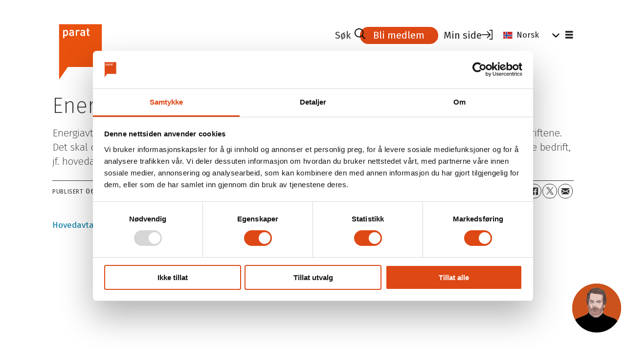

--- FILE ---
content_type: text/html; charset=UTF-8
request_url: https://www.parat.com/parat-lonn-og-tariff/energiavtalen-i-samfunnsbedriftene-parat/ys-k/140230
body_size: 15571
content:
<!DOCTYPE html>
<html lang="nb-NO" dir="ltr" class="resp_fonts">

    <head>
                
                <script type="module">
                    import { ClientAPI } from '/view-resources/baseview/public/common/ClientAPI/index.js?v=1768293024-L4';
                    window.labClientAPI = new ClientAPI({
                        pageData: {
                            url: 'https://www.parat.com/parat-lonn-og-tariff/energiavtalen-i-samfunnsbedriftene-parat/ys-k/140230',
                            pageType: 'article',
                            pageId: '140230',
                            section: 'parat lønn og tariff',
                            title: 'Energiavtalen I (Samfunnsbedriftene-Parat/YS-K)',
                            seotitle: 'Energiavtalen I (Samfunnsbedriftene-Parat/YS-K)',
                            sometitle: 'Energiavtalen I (Samfunnsbedriftene-Parat/YS-K)',
                            description: 'Energiavtalen gjelder for ansatte i energiverk og datterselskap med selvstendig medlemskap i Samfunnsbedriftene. Det skal opprettes særavtaler om eventuelle utfyllende bestemmelser til denne tariffavtalen ved den enkelte bedrift, jf. hovedavtalen del A § 4.5.',
                            seodescription: 'Energiavtalen gjelder for ansatte i energiverk og datterselskap med selvstendig medlemskap i Samfunnsbedriftene. Det skal opprettes særavtaler om eventuelle utfyllende bestemmelser til denne tariffavtalen ved den enkelte bedrift, jf. hovedavtalen del A § 4.5.',
                            somedescription: 'Energiavtalen gjelder for ansatte i energiverk og datterselskap med selvstendig medlemskap i Samfunnsbedriftene. Det skal opprettes særavtaler om eventuelle utfyllende bestemmelser til denne tariffavtalen ved den enkelte bedrift, jf. hovedavtalen del A § 4.5.',
                            device: 'desktop',
                            cmsVersion: '4.2.15',
                            contentLanguage: 'nb-NO',
                            published: '2016-10-06T12:55:00.000Z',
                            tags: ["parat lønn og tariff", "alle tariffavtaler", "ks", "tariffavtalene"],
                            bylines: [],
                            site: {
                                domain: 'https://www.parat.com',
                                id: '2',
                                alias: 'parat'
                            }
                            // Todo: Add paywall info ...
                        },
                        debug: false
                    });
                </script>

                <title>Energiavtalen I (Samfunnsbedriftene-Parat/YS-K)</title>
                <meta name="title" content="Energiavtalen I (Samfunnsbedriftene-Parat/YS-K)">
                <meta name="description" content="Energiavtalen gjelder for ansatte i energiverk og datterselskap med selvstendig medlemskap i Samfunnsbedriftene. Det skal opprettes særavtaler om eventuelle utfyllende bestemmelser til denne tariffavtalen ved den enkelte bedrift, jf. hovedavtalen del A § 4.5.">
                <meta http-equiv="Content-Type" content="text/html; charset=utf-8">
                <link rel="canonical" href="https://www.parat.com/parat-lonn-og-tariff/energiavtalen-i-samfunnsbedriftene-parat/ys-k/140230">
                <meta name="viewport" content="width=device-width, initial-scale=1">
                
                <meta property="og:type" content="article">
                <meta property="og:title" content="Energiavtalen I (Samfunnsbedriftene-Parat/YS-K)">
                <meta property="og:description" content="Energiavtalen gjelder for ansatte i energiverk og datterselskap med selvstendig medlemskap i Samfunnsbedriftene. Det skal opprettes særavtaler om eventuelle utfyllende bestemmelser til denne tariffavtalen ved den enkelte bedrift, jf. hovedavtalen del A § 4.5.">
                <meta property="article:published_time" content="2016-10-06T12:55:00.000Z">
                <meta property="article:modified_time" content="2024-04-10T12:08:11.000Z">
                <meta property="article:tag" content="parat lønn og tariff">
                <meta property="article:tag" content="alle tariffavtaler">
                <meta property="article:tag" content="ks">
                <meta property="article:tag" content="tariffavtalene">
                <meta property="og:image" content="https://www.parat.com/view-resources/dachser2/public/parat/favicon.ico">
                <meta property="og:image:width" content="1200">
                <meta property="og:image:height" content="684">
                <meta name="twitter:card" content="summary_large_image">
                
                <meta name="twitter:title" content="Energiavtalen I (Samfunnsbedriftene-Parat/YS-K)">
                <meta name="twitter:description" content="Energiavtalen gjelder for ansatte i energiverk og datterselskap med selvstendig medlemskap i Samfunnsbedriftene. Det skal opprettes særavtaler om eventuelle utfyllende bestemmelser til denne tariffavtalen ved den enkelte bedrift, jf. hovedavtalen del A § 4.5.">
                <meta name="twitter:image" content="https://www.parat.com/view-resources/dachser2/public/parat/favicon.ico">
                <link rel="alternate" type="application/json+oembed" href="https://www.parat.com/parat-lonn-og-tariff/energiavtalen-i-samfunnsbedriftene-parat/ys-k/140230?lab_viewport=oembed">
                        <meta property="sesamy:client-id" content="parat">
                        
                        

                
                <script src="https://cp.compendia.no/js/jquery.1.8.2.js"></script><script >(function(w,d,s,l,i){w[l]=w[l]||[];w[l].push({'gtm.start':
		new Date().getTime(),event:'gtm.js'});var f=d.getElementsByTagName(s)[0],
		j=d.createElement(s),dl=l!='dataLayer'?'&l='+l:'';j.async=true;j.src=
		'https://www.googletagmanager.com/gtm.js?id='+i+dl;f.parentNode.insertBefore(j,f);
	})(window,document,'script','dataLayer','GTM-ML3TKH6');</script>
                
                
                <meta property="og:url" content="https://www.parat.com/parat-lonn-og-tariff/energiavtalen-i-samfunnsbedriftene-parat/ys-k/140230">
                        <link type="image/png" rel="icon" href="/view-resources/dachser2/public/parat/favicon.ico">
                    
                <link href="https://fonts.googleapis.com/css?family=Merriweather:300,400,700,900" rel="stylesheet" >
                <link rel="stylesheet" href="/view-resources/view/css/grid.css?v=1768293024-L4">
                <link rel="stylesheet" href="/view-resources/view/css/main.css?v=1768293024-L4">
                <link rel="stylesheet" href="/view-resources/view/css/colors.css?v=1768293024-L4">
                <link rel="stylesheet" href="/view-resources/view/css/print.css?v=1768293024-L4" media="print">
                <link rel="stylesheet" href="/view-resources/view/css/foundation-icons/foundation-icons.css?v=1768293024-L4">
                <link rel="stylesheet" href="/view-resources/view/css/site/parat/parat.css?v=1768293024-L4">
                <style data-key="custom_properties">
                    :root{--primary: rgba(0,0,0,1);--secondary: rgba(255,255,255,1);--tertiary: rgba(221,72,21,1);--quaternary: rgba(68,85,100,1);--quinary: rgba(252,217,194,1);--senary: rgba(236,234,230,1);--septenary: rgba(246,245,243,1);--bg-primary: rgba(255,255,255,1);--bg-secondary: rgba(0,0,0,1);--bg-tertiary: rgba(221,72,21,1);--bg-quaternary: rgba(246,245,243,1);--bg-quinary: rgba(236,234,230,1);--bg-senary: rgba(252,217,194,1);--bg-septenary: rgba(68,85,100,1);--bg-octonary: rgba(208, 200, 200, 1);--bg-nonary: rgba(255,195,0,1);--bg-white: rgba(254,246,228,1);--bg-nonary-light: rgba(255,219,102,1);--bg-nonary-dark: rgba(179,137,0,1);--bg-black: rgba(167,215,239,1);}
                </style>
                <style data-key="background_colors">
                    .bg-primary {background-color: rgba(255,255,255,1);}.bg-secondary {background-color: rgba(0,0,0,1);color: #fff;}.bg-tertiary {background-color: rgba(221,72,21,1);color: #fff;}.bg-quaternary {background-color: rgba(246,245,243,1);}.bg-quinary {background-color: rgba(236,234,230,1);}.bg-senary {background-color: rgba(252,217,194,1);}.bg-septenary {background-color: rgba(68,85,100,1);color: #fff;}.bg-octonary {background-color: rgba(208, 200, 200, 1);}.bg-nonary {background-color: rgba(255,195,0,1);}.bg-white {background-color: rgba(254,246,228,1);}.bg-nonary-light {background-color: rgba(255,219,102,1);}.bg-nonary-dark {background-color: rgba(179,137,0,1);}.bg-black {background-color: rgba(167,215,239,1);}@media (max-width: 1023px) { .color_mobile_bg-primary {background-color: rgba(255,255,255,1);}}@media (max-width: 1023px) { .color_mobile_bg-secondary {background-color: rgba(0,0,0,1);color: #fff;}}@media (max-width: 1023px) { .color_mobile_bg-tertiary {background-color: rgba(221,72,21,1);color: #fff;}}@media (max-width: 1023px) { .color_mobile_bg-quaternary {background-color: rgba(246,245,243,1);}}@media (max-width: 1023px) { .color_mobile_bg-quinary {background-color: rgba(236,234,230,1);}}@media (max-width: 1023px) { .color_mobile_bg-senary {background-color: rgba(252,217,194,1);}}@media (max-width: 1023px) { .color_mobile_bg-septenary {background-color: rgba(68,85,100,1);color: #fff;}}@media (max-width: 1023px) { .color_mobile_bg-octonary {background-color: rgba(208, 200, 200, 1);}}@media (max-width: 1023px) { .color_mobile_bg-nonary {background-color: rgba(255,195,0,1);}}@media (max-width: 1023px) { .color_mobile_bg-white {background-color: rgba(254,246,228,1);}}@media (max-width: 1023px) { .color_mobile_bg-nonary-light {background-color: rgba(255,219,102,1);}}@media (max-width: 1023px) { .color_mobile_bg-nonary-dark {background-color: rgba(179,137,0,1);}}@media (max-width: 1023px) { .color_mobile_bg-black {background-color: rgba(167,215,239,1);}}
                </style>
                <style data-key="background_colors_opacity">
                    .bg-primary.op-bg_20 {background-color: rgba(255, 255, 255, 0.2);}.bg-primary.op-bg_40 {background-color: rgba(255, 255, 255, 0.4);}.bg-primary.op-bg_60 {background-color: rgba(255, 255, 255, 0.6);}.bg-primary.op-bg_80 {background-color: rgba(255, 255, 255, 0.8);}.bg-secondary.op-bg_20 {background-color: rgba(0, 0, 0, 0.2);color: #fff;}.bg-secondary.op-bg_40 {background-color: rgba(0, 0, 0, 0.4);color: #fff;}.bg-secondary.op-bg_60 {background-color: rgba(0, 0, 0, 0.6);color: #fff;}.bg-secondary.op-bg_80 {background-color: rgba(0, 0, 0, 0.8);color: #fff;}.bg-tertiary.op-bg_20 {background-color: rgba(221, 72, 21, 0.2);color: #fff;}.bg-tertiary.op-bg_40 {background-color: rgba(221, 72, 21, 0.4);color: #fff;}.bg-tertiary.op-bg_60 {background-color: rgba(221, 72, 21, 0.6);color: #fff;}.bg-tertiary.op-bg_80 {background-color: rgba(221, 72, 21, 0.8);color: #fff;}.bg-quaternary.op-bg_20 {background-color: rgba(246, 245, 243, 0.2);}.bg-quaternary.op-bg_40 {background-color: rgba(246, 245, 243, 0.4);}.bg-quaternary.op-bg_60 {background-color: rgba(246, 245, 243, 0.6);}.bg-quaternary.op-bg_80 {background-color: rgba(246, 245, 243, 0.8);}.bg-quinary.op-bg_20 {background-color: rgba(236, 234, 230, 0.2);}.bg-quinary.op-bg_40 {background-color: rgba(236, 234, 230, 0.4);}.bg-quinary.op-bg_60 {background-color: rgba(236, 234, 230, 0.6);}.bg-quinary.op-bg_80 {background-color: rgba(236, 234, 230, 0.8);}.bg-senary.op-bg_20 {background-color: rgba(252, 217, 194, 0.2);}.bg-senary.op-bg_40 {background-color: rgba(252, 217, 194, 0.4);}.bg-senary.op-bg_60 {background-color: rgba(252, 217, 194, 0.6);}.bg-senary.op-bg_80 {background-color: rgba(252, 217, 194, 0.8);}.bg-septenary.op-bg_20 {background-color: rgba(68, 85, 100, 0.2);color: #fff;}.bg-septenary.op-bg_40 {background-color: rgba(68, 85, 100, 0.4);color: #fff;}.bg-septenary.op-bg_60 {background-color: rgba(68, 85, 100, 0.6);color: #fff;}.bg-septenary.op-bg_80 {background-color: rgba(68, 85, 100, 0.8);color: #fff;}.bg-octonary.op-bg_20 {background-color: rgba(208, 200, 200, 0.2);}.bg-octonary.op-bg_40 {background-color: rgba(208, 200, 200, 0.4);}.bg-octonary.op-bg_60 {background-color: rgba(208, 200, 200, 0.6);}.bg-octonary.op-bg_80 {background-color: rgba(208, 200, 200, 0.8);}.bg-nonary.op-bg_20 {background-color: rgba(255, 195, 0, 0.2);}.bg-nonary.op-bg_40 {background-color: rgba(255, 195, 0, 0.4);}.bg-nonary.op-bg_60 {background-color: rgba(255, 195, 0, 0.6);}.bg-nonary.op-bg_80 {background-color: rgba(255, 195, 0, 0.8);}.bg-white.op-bg_20 {background-color: rgba(254, 246, 228, 0.2);}.bg-white.op-bg_40 {background-color: rgba(254, 246, 228, 0.4);}.bg-white.op-bg_60 {background-color: rgba(254, 246, 228, 0.6);}.bg-white.op-bg_80 {background-color: rgba(254, 246, 228, 0.8);}.bg-nonary-light.op-bg_20 {background-color: rgba(255, 219, 102, 0.2);}.bg-nonary-light.op-bg_40 {background-color: rgba(255, 219, 102, 0.4);}.bg-nonary-light.op-bg_60 {background-color: rgba(255, 219, 102, 0.6);}.bg-nonary-light.op-bg_80 {background-color: rgba(255, 219, 102, 0.8);}.bg-nonary-dark.op-bg_20 {background-color: rgba(179, 137, 0, 0.2);}.bg-nonary-dark.op-bg_40 {background-color: rgba(179, 137, 0, 0.4);}.bg-nonary-dark.op-bg_60 {background-color: rgba(179, 137, 0, 0.6);}.bg-nonary-dark.op-bg_80 {background-color: rgba(179, 137, 0, 0.8);}.bg-black.op-bg_20 {background-color: rgba(167, 215, 239, 0.2);}.bg-black.op-bg_40 {background-color: rgba(167, 215, 239, 0.4);}.bg-black.op-bg_60 {background-color: rgba(167, 215, 239, 0.6);}.bg-black.op-bg_80 {background-color: rgba(167, 215, 239, 0.8);}@media (max-width: 1023px) { .color_mobile_bg-primary.op-bg_20 {background-color: rgba(255, 255, 255, 0.2);}}@media (max-width: 1023px) { .color_mobile_bg-primary.op-bg_40 {background-color: rgba(255, 255, 255, 0.4);}}@media (max-width: 1023px) { .color_mobile_bg-primary.op-bg_60 {background-color: rgba(255, 255, 255, 0.6);}}@media (max-width: 1023px) { .color_mobile_bg-primary.op-bg_80 {background-color: rgba(255, 255, 255, 0.8);}}@media (max-width: 1023px) { .color_mobile_bg-secondary.op-bg_20 {background-color: rgba(0, 0, 0, 0.2);color: #fff;}}@media (max-width: 1023px) { .color_mobile_bg-secondary.op-bg_40 {background-color: rgba(0, 0, 0, 0.4);color: #fff;}}@media (max-width: 1023px) { .color_mobile_bg-secondary.op-bg_60 {background-color: rgba(0, 0, 0, 0.6);color: #fff;}}@media (max-width: 1023px) { .color_mobile_bg-secondary.op-bg_80 {background-color: rgba(0, 0, 0, 0.8);color: #fff;}}@media (max-width: 1023px) { .color_mobile_bg-tertiary.op-bg_20 {background-color: rgba(221, 72, 21, 0.2);color: #fff;}}@media (max-width: 1023px) { .color_mobile_bg-tertiary.op-bg_40 {background-color: rgba(221, 72, 21, 0.4);color: #fff;}}@media (max-width: 1023px) { .color_mobile_bg-tertiary.op-bg_60 {background-color: rgba(221, 72, 21, 0.6);color: #fff;}}@media (max-width: 1023px) { .color_mobile_bg-tertiary.op-bg_80 {background-color: rgba(221, 72, 21, 0.8);color: #fff;}}@media (max-width: 1023px) { .color_mobile_bg-quaternary.op-bg_20 {background-color: rgba(246, 245, 243, 0.2);}}@media (max-width: 1023px) { .color_mobile_bg-quaternary.op-bg_40 {background-color: rgba(246, 245, 243, 0.4);}}@media (max-width: 1023px) { .color_mobile_bg-quaternary.op-bg_60 {background-color: rgba(246, 245, 243, 0.6);}}@media (max-width: 1023px) { .color_mobile_bg-quaternary.op-bg_80 {background-color: rgba(246, 245, 243, 0.8);}}@media (max-width: 1023px) { .color_mobile_bg-quinary.op-bg_20 {background-color: rgba(236, 234, 230, 0.2);}}@media (max-width: 1023px) { .color_mobile_bg-quinary.op-bg_40 {background-color: rgba(236, 234, 230, 0.4);}}@media (max-width: 1023px) { .color_mobile_bg-quinary.op-bg_60 {background-color: rgba(236, 234, 230, 0.6);}}@media (max-width: 1023px) { .color_mobile_bg-quinary.op-bg_80 {background-color: rgba(236, 234, 230, 0.8);}}@media (max-width: 1023px) { .color_mobile_bg-senary.op-bg_20 {background-color: rgba(252, 217, 194, 0.2);}}@media (max-width: 1023px) { .color_mobile_bg-senary.op-bg_40 {background-color: rgba(252, 217, 194, 0.4);}}@media (max-width: 1023px) { .color_mobile_bg-senary.op-bg_60 {background-color: rgba(252, 217, 194, 0.6);}}@media (max-width: 1023px) { .color_mobile_bg-senary.op-bg_80 {background-color: rgba(252, 217, 194, 0.8);}}@media (max-width: 1023px) { .color_mobile_bg-septenary.op-bg_20 {background-color: rgba(68, 85, 100, 0.2);color: #fff;}}@media (max-width: 1023px) { .color_mobile_bg-septenary.op-bg_40 {background-color: rgba(68, 85, 100, 0.4);color: #fff;}}@media (max-width: 1023px) { .color_mobile_bg-septenary.op-bg_60 {background-color: rgba(68, 85, 100, 0.6);color: #fff;}}@media (max-width: 1023px) { .color_mobile_bg-septenary.op-bg_80 {background-color: rgba(68, 85, 100, 0.8);color: #fff;}}@media (max-width: 1023px) { .color_mobile_bg-octonary.op-bg_20 {background-color: rgba(208, 200, 200, 0.2);}}@media (max-width: 1023px) { .color_mobile_bg-octonary.op-bg_40 {background-color: rgba(208, 200, 200, 0.4);}}@media (max-width: 1023px) { .color_mobile_bg-octonary.op-bg_60 {background-color: rgba(208, 200, 200, 0.6);}}@media (max-width: 1023px) { .color_mobile_bg-octonary.op-bg_80 {background-color: rgba(208, 200, 200, 0.8);}}@media (max-width: 1023px) { .color_mobile_bg-nonary.op-bg_20 {background-color: rgba(255, 195, 0, 0.2);}}@media (max-width: 1023px) { .color_mobile_bg-nonary.op-bg_40 {background-color: rgba(255, 195, 0, 0.4);}}@media (max-width: 1023px) { .color_mobile_bg-nonary.op-bg_60 {background-color: rgba(255, 195, 0, 0.6);}}@media (max-width: 1023px) { .color_mobile_bg-nonary.op-bg_80 {background-color: rgba(255, 195, 0, 0.8);}}@media (max-width: 1023px) { .color_mobile_bg-white.op-bg_20 {background-color: rgba(254, 246, 228, 0.2);}}@media (max-width: 1023px) { .color_mobile_bg-white.op-bg_40 {background-color: rgba(254, 246, 228, 0.4);}}@media (max-width: 1023px) { .color_mobile_bg-white.op-bg_60 {background-color: rgba(254, 246, 228, 0.6);}}@media (max-width: 1023px) { .color_mobile_bg-white.op-bg_80 {background-color: rgba(254, 246, 228, 0.8);}}@media (max-width: 1023px) { .color_mobile_bg-nonary-light.op-bg_20 {background-color: rgba(255, 219, 102, 0.2);}}@media (max-width: 1023px) { .color_mobile_bg-nonary-light.op-bg_40 {background-color: rgba(255, 219, 102, 0.4);}}@media (max-width: 1023px) { .color_mobile_bg-nonary-light.op-bg_60 {background-color: rgba(255, 219, 102, 0.6);}}@media (max-width: 1023px) { .color_mobile_bg-nonary-light.op-bg_80 {background-color: rgba(255, 219, 102, 0.8);}}@media (max-width: 1023px) { .color_mobile_bg-nonary-dark.op-bg_20 {background-color: rgba(179, 137, 0, 0.2);}}@media (max-width: 1023px) { .color_mobile_bg-nonary-dark.op-bg_40 {background-color: rgba(179, 137, 0, 0.4);}}@media (max-width: 1023px) { .color_mobile_bg-nonary-dark.op-bg_60 {background-color: rgba(179, 137, 0, 0.6);}}@media (max-width: 1023px) { .color_mobile_bg-nonary-dark.op-bg_80 {background-color: rgba(179, 137, 0, 0.8);}}@media (max-width: 1023px) { .color_mobile_bg-black.op-bg_20 {background-color: rgba(167, 215, 239, 0.2);}}@media (max-width: 1023px) { .color_mobile_bg-black.op-bg_40 {background-color: rgba(167, 215, 239, 0.4);}}@media (max-width: 1023px) { .color_mobile_bg-black.op-bg_60 {background-color: rgba(167, 215, 239, 0.6);}}@media (max-width: 1023px) { .color_mobile_bg-black.op-bg_80 {background-color: rgba(167, 215, 239, 0.8);}}
                </style>
                <style data-key="border_colors">
                    .border-bg-primary{--border-color: var(--bg-primary);}.mobile_border-bg-primary{--mobile-border-color: var(--bg-primary);}.border-bg-secondary{--border-color: var(--bg-secondary);}.mobile_border-bg-secondary{--mobile-border-color: var(--bg-secondary);}.border-bg-tertiary{--border-color: var(--bg-tertiary);}.mobile_border-bg-tertiary{--mobile-border-color: var(--bg-tertiary);}.border-bg-quaternary{--border-color: var(--bg-quaternary);}.mobile_border-bg-quaternary{--mobile-border-color: var(--bg-quaternary);}.border-bg-quinary{--border-color: var(--bg-quinary);}.mobile_border-bg-quinary{--mobile-border-color: var(--bg-quinary);}.border-bg-senary{--border-color: var(--bg-senary);}.mobile_border-bg-senary{--mobile-border-color: var(--bg-senary);}.border-bg-septenary{--border-color: var(--bg-septenary);}.mobile_border-bg-septenary{--mobile-border-color: var(--bg-septenary);}.border-bg-octonary{--border-color: var(--bg-octonary);}.mobile_border-bg-octonary{--mobile-border-color: var(--bg-octonary);}.border-bg-nonary{--border-color: var(--bg-nonary);}.mobile_border-bg-nonary{--mobile-border-color: var(--bg-nonary);}.border-bg-white{--border-color: var(--bg-white);}.mobile_border-bg-white{--mobile-border-color: var(--bg-white);}.border-bg-nonary-light{--border-color: var(--bg-nonary-light);}.mobile_border-bg-nonary-light{--mobile-border-color: var(--bg-nonary-light);}.border-bg-nonary-dark{--border-color: var(--bg-nonary-dark);}.mobile_border-bg-nonary-dark{--mobile-border-color: var(--bg-nonary-dark);}.border-bg-black{--border-color: var(--bg-black);}.mobile_border-bg-black{--mobile-border-color: var(--bg-black);}
                </style>
                <style data-key="font_colors">
                    .primary {color: rgba(0,0,0,1) !important;}.secondary {color: rgba(255,255,255,1) !important;}.tertiary {color: rgba(221,72,21,1) !important;}.quaternary {color: rgba(68,85,100,1) !important;}.quinary {color: rgba(252,217,194,1) !important;}.senary {color: rgba(236,234,230,1) !important;}.septenary {color: rgba(246,245,243,1) !important;}@media (max-width: 1023px) { .color_mobile_primary {color: rgba(0,0,0,1) !important;}}@media (max-width: 1023px) { .color_mobile_secondary {color: rgba(255,255,255,1) !important;}}@media (max-width: 1023px) { .color_mobile_tertiary {color: rgba(221,72,21,1) !important;}}@media (max-width: 1023px) { .color_mobile_quaternary {color: rgba(68,85,100,1) !important;}}@media (max-width: 1023px) { .color_mobile_quinary {color: rgba(252,217,194,1) !important;}}@media (max-width: 1023px) { .color_mobile_senary {color: rgba(236,234,230,1) !important;}}@media (max-width: 1023px) { .color_mobile_septenary {color: rgba(246,245,243,1) !important;}}
                </style>
                <style data-key="image_gradient">
                    .image-gradient-bg-primary{--background-color: var(--bg-primary);}.color_mobile_image-gradient-bg-primary{--mobile-background-color: var(--bg-primary);}.image-gradient-bg-secondary{--background-color: var(--bg-secondary);}.color_mobile_image-gradient-bg-secondary{--mobile-background-color: var(--bg-secondary);}.image-gradient-bg-tertiary{--background-color: var(--bg-tertiary);}.color_mobile_image-gradient-bg-tertiary{--mobile-background-color: var(--bg-tertiary);}.image-gradient-bg-quaternary{--background-color: var(--bg-quaternary);}.color_mobile_image-gradient-bg-quaternary{--mobile-background-color: var(--bg-quaternary);}.image-gradient-bg-quinary{--background-color: var(--bg-quinary);}.color_mobile_image-gradient-bg-quinary{--mobile-background-color: var(--bg-quinary);}.image-gradient-bg-senary{--background-color: var(--bg-senary);}.color_mobile_image-gradient-bg-senary{--mobile-background-color: var(--bg-senary);}.image-gradient-bg-septenary{--background-color: var(--bg-septenary);}.color_mobile_image-gradient-bg-septenary{--mobile-background-color: var(--bg-septenary);}.image-gradient-bg-octonary{--background-color: var(--bg-octonary);}.color_mobile_image-gradient-bg-octonary{--mobile-background-color: var(--bg-octonary);}.image-gradient-bg-nonary{--background-color: var(--bg-nonary);}.color_mobile_image-gradient-bg-nonary{--mobile-background-color: var(--bg-nonary);}.image-gradient-bg-white{--background-color: var(--bg-white);}.color_mobile_image-gradient-bg-white{--mobile-background-color: var(--bg-white);}.image-gradient-bg-nonary-light{--background-color: var(--bg-nonary-light);}.color_mobile_image-gradient-bg-nonary-light{--mobile-background-color: var(--bg-nonary-light);}.image-gradient-bg-nonary-dark{--background-color: var(--bg-nonary-dark);}.color_mobile_image-gradient-bg-nonary-dark{--mobile-background-color: var(--bg-nonary-dark);}.image-gradient-bg-black{--background-color: var(--bg-black);}.color_mobile_image-gradient-bg-black{--mobile-background-color: var(--bg-black);}
                </style>
                <style data-key="custom_css_variables">
                :root {
                    --lab_page_width: 1088px;
                    --lab_columns_gutter: 11px;
                    --space-top: ;
                    --space-top-adnuntiusAd: ;
                }

                @media(max-width: 767px) {
                    :root {
                        --lab_columns_gutter: 10px;
                    }
                }

                @media(min-width: 767px) {
                    :root {
                    }
                }
                </style>
<script src="/view-resources/public/common/JWTCookie.js?v=1768293024-L4"></script>
<script src="/view-resources/public/common/Paywall.js?v=1768293024-L4"></script>
                <script>
                window.Dac = window.Dac || {};
                (function () {
                    if (navigator) {
                        window.Dac.clientData = {
                            language: navigator.language,
                            userAgent: navigator.userAgent,
                            innerWidth: window.innerWidth,
                            innerHeight: window.innerHeight,
                            deviceByMediaQuery: getDeviceByMediaQuery(),
                            labDevice: 'desktop', // Device from labrador
                            device: 'desktop', // Device from varnish
                            paywall: {
                                isAuthenticated: isPaywallAuthenticated(),
                                toggleAuthenticatedContent: toggleAuthenticatedContent,
                                requiredProducts: [],
                            },
                            page: {
                                id: '140230',
                                extId: 'parat-362466'
                            },
                            siteAlias: 'parat',
                            debug: window.location.href.includes('debug=1')
                        };
                        function getDeviceByMediaQuery() {
                            if (window.matchMedia('(max-width: 767px)').matches) return 'mobile';
                            if (window.matchMedia('(max-width: 1023px)').matches) return 'tablet';
                            return 'desktop';
                        }

                        function isPaywallAuthenticated() {
                            if (window.Dac && window.Dac.JWTCookie) {
                                var JWTCookie = new Dac.JWTCookie({ debug: false });
                                return JWTCookie.isAuthenticated();
                            }
                            return false;
                        }

                        function toggleAuthenticatedContent(settings) {
                            if (!window.Dac || !window.Dac.Paywall) {
                                return;
                            }
                            var Paywall = new Dac.Paywall();
                            var updateDOM = Paywall.updateDOM;

                            if(settings && settings.displayUserName) {
                                var userName = Paywall.getUserName().then((userName) => {
                                    updateDOM(userName !== false, userName, settings.optionalGreetingText);
                                });
                            } else {
                                updateDOM(window.Dac.clientData.paywall.isAuthenticated);
                            }
                        }
                    }
                }());
                </script>

                    <script type="module" src="/view-resources/baseview/public/common/baseview/moduleHandlers.js?v=1768293024-L4" data-cookieconsent="ignore"></script>

                <link href="https://fonts.googleapis.com/css?family=Fira+Sans:regular,italic,200,200italic,600,600italic,800,800italic" rel="stylesheet" >
                <style id="dachser-vieweditor-styles">
                    body { font-family: "Fira Sans"; font-weight: normal; font-style: normal; }
                    .font-FiraSans { font-family: "Fira Sans" !important; }
                    .font-FiraSans.font-weight-normal { font-weight: normal !important; }
                    .font-FiraSans.font-weight-light { font-weight: 200 !important; }
                    .font-FiraSans.font-weight-bold { font-weight: 600 !important; }
                    .font-FiraSans.font-weight-black { font-weight: 800 !important; }
                </style>
                <style id="css_variables"></style>
                <script>
                    window.dachserData = {
                        _data: {},
                        _instances: {},
                        get: function(key) {
                            return dachserData._data[key] || null;
                        },
                        set: function(key, value) {
                            dachserData._data[key] = value;
                        },
                        push: function(key, value) {
                            if (!dachserData._data[key]) {
                                dachserData._data[key] = [];
                            }
                            dachserData._data[key].push(value);
                        },
                        setInstance: function(key, identifier, instance) {
                            if (!dachserData._instances[key]) {
                                dachserData._instances[key] = {};
                            }
                            dachserData._instances[key][identifier] = instance;
                        },
                        getInstance: function(key, identifier) {
                            return dachserData._instances[key] ? dachserData._instances[key][identifier] || null : null;
                        },
                        reflow: () => {}
                    };
                </script>
                

                <script type="application/ld+json">
                [{"@context":"http://schema.org","@type":"WebSite","name":"parat","url":"https://www.parat.com"},{"@context":"https://schema.org","@type":"NewsArticle","headline":"Energiavtalen I (Samfunnsbedriftene-Parat/YS-K)","description":"Energiavtalen gjelder for ansatte i energiverk og datterselskap med selvstendig medlemskap i Samfunnsbedriftene. Det skal opprettes særavtaler om eventuelle utfyllende bestemmelser til denne tariffavtalen ved den enkelte bedrift, jf. hovedavtalen del A § 4.5.","mainEntityOfPage":{"@id":"https://www.parat.com/parat-lonn-og-tariff/energiavtalen-i-samfunnsbedriftene-parat/ys-k/140230"},"availableLanguage":[{"@type":"Language","alternateName":"nb-NO"}],"image":[],"keywords":"parat lønn og tariff, alle tariffavtaler, ks, tariffavtalene","author":[],"publisher":{"@type":"Organization","name":"parat","logo":{"@type":"ImageObject","url":"/view-resources/dachser2/public/parat/parat_logo.svg"}},"datePublished":"2016-10-06T12:55:00.000Z","dateModified":"2024-04-10T12:08:11.000Z"}]
                </script>                
                <script >
    (function(h,o,t,j,a,r){
        h.hj=h.hj||function(){(h.hj.q=h.hj.q||[]).push(arguments)};
        h._hjSettings={hjid:818407,hjsv:6};
        a=o.getElementsByTagName('head')[0];
        r=o.createElement('script');r.async=1;
        r.src=t+h._hjSettings.hjid+j+h._hjSettings.hjsv;
        a.appendChild(r);
    })(window,document,'https://static.hotjar.com/c/hotjar-','.js?sv=');
</script>
                
                
                        <meta property="sesamy:publisher-content-id" content="140230">
                        <meta property="sesamy:pass" content="https://www.parat.com/">
                        <script async src="https://scripts.sesamy.com/s/parat/bundle" type="module"></script>



        <meta property="article:section" content="parat lønn og tariff">
<script>
var k5aMeta = { "paid": 0, "author": [], "tag": ["parat lønn og tariff", "alle tariffavtaler", "ks", "tariffavtalene"], "title": "Energiavtalen I (Samfunnsbedriftene-Parat/YS-K)", "teasertitle": "Energiavtalen I (Samfunnsbedriftene-Parat/YS-K)", "kicker": "", "url": "https://www.parat.com/a/140230", "login": (Dac.clientData.paywall.isAuthenticated ? 1 : 0), "subscriber": (Dac.clientData.paywall.isAuthenticated ? 1 : 0), "subscriberId": (Dac.clientData.subscriberId ? `"${ Dac.clientData.subscriberId }"` : "") };
</script>
                <script src="//cl.k5a.io/6156b8c81b4d741e051f44c2.js" async></script>


        <style>
            :root {
                
                
            }
        </style>
        
        
    </head>

    <body class="l4 article site_parat section_parat lønn og tariff"
        
        
        >

        
        <script>
        document.addEventListener("DOMContentLoaded", (event) => {
            setScrollbarWidth();
            window.addEventListener('resize', setScrollbarWidth);
        });
        function setScrollbarWidth() {
            const root = document.querySelector(':root');
            const width = (window.innerWidth - document.body.offsetWidth < 21) ? window.innerWidth - document.body.offsetWidth : 15;
            root.style.setProperty('--lab-scrollbar-width', `${ width }px`);
        }
        </script>

        
        <a href="#main" class="skip-link">Jump to main content</a>

        <header class="pageElement pageHeader">
    <div class="row mainrow">
<figure class="logo">
    <a href=" //parat.com" aria-label="Gå til forside">
        <img src="/view-resources/dachser2/public/parat/parat_logo.svg"
            alt="Gå til forside. Logo, parat.com"
            width="225"
            >
    </a>
</figure>
<div class="section menu-section">
    <div data-id="pageElements-5" class="search to-be-expanded">

        <button class="search-button search-expander" aria-label="Søk"  aria-expanded="false" aria-controls="search-input-5" >
                <i class="open fi-magnifying-glass"></i>
                <i class="close fi-x"></i>
        </button>

    <form class="search-container" action="/cse" method="get" role="search">
        <label for="search-input-5" class="visuallyhidden">Søk</label>
        <input type="text" id="search-input-5" name="q" placeholder="Søk...">
    </form>
</div>

        <script>
            // Do the check for the search button inside the if statement, so we don't set a global const if there are multiple search buttons
            if (document.querySelector('[data-id="pageElements-5"] .search-button')) {
                // Now we can set a const that is only available inside the if scope
                const searchButton = document.querySelector('[data-id="pageElements-5"] .search-button');
                searchButton.addEventListener('click', (event) => {
                    event.preventDefault();
                    event.stopPropagation();

                    // Toggle the expanded class on the search button and set the aria-expanded attribute.
                    searchButton.parentElement.classList.toggle('expanded');
                    searchButton.setAttribute('aria-expanded', searchButton.getAttribute('aria-expanded') === 'true' ? 'false' : 'true');
                    searchButton.setAttribute('aria-label', searchButton.getAttribute('aria-expanded') === 'true' ? 'Lukk søk' : 'Åpne søk');

                    // Set focus to the input. 
                    // This might be dodgy due to moving focus automatically, but we'll keep it in for now.
                    if (searchButton.getAttribute('aria-expanded') === 'true') {
                        document.getElementById('search-input-5').focus();
                    }
                }, false);
            }

            if (document.getElementById('bonusButton')) {
                document.getElementById('bonusButton').addEventListener('click', (event) => {
                    document.querySelector('[data-id="pageElements-5"] .search-container').submit();
                }, false);
            }

            /*
                There should probably be some sort of sorting of the elements, so that if the search button is to the right,
                the tab order should be the input before the button.
                This is a job for future me.
            */
        </script>
<nav class="navigation mainMenu">
	<ul class="menu-list">
			<li class="first-list-item join-btn">
				<a href="https://www.parat.com/medlem/bli-medlem-i-parat/140233" target="_self">Bli medlem</a>
			</li>
			<li class="first-list-item mypage-btn">
				<a href="https://minside.parat.com/" target="_self">Min side</a>
			</li>
	</ul>
</nav>



	<script>
		(function () {
			const menuLinks = document.querySelectorAll(`nav.mainMenu ul li a`);
			for (let i = 0; i < menuLinks.length; i++) {
				const link = menuLinks[i].pathname;
				if (link === window.location.pathname) {
					menuLinks[i].parentElement.classList.add('lab-link-active');
				} else {
					menuLinks[i].parentElement.classList.remove('lab-link-active');
				}
			}
		})();
	</script>

<div class=" language-section customMenu1">
    
    <ul>
    <li>
        <span class="item toggleTarget">
            <img src="/view-resources/baseview/public/common/flags/svg/no.svg"><span class="label">Norsk</span>
            <span class="toggle"></span>
        </span>
    </li>
    <li>
        <ul>
            <li>
                <a class="item" href="https://translate.google.com/translate?sl=no&tl=en&u=https%3A%2F%2Fwww.parat.com%2Fparat-lonn-og-tariff%2Fenergiavtalen-i-samfunnsbedriftene-parat%2Fys-k%2F140230"><img src="/view-resources/baseview/public/common/flags/svg/en.svg"><span class="label">English</span></a>
            </li>
            <li>
                <a class="item" href="https://translate.google.com/translate?sl=no&tl=et&u=https%3A%2F%2Fwww.parat.com%2Fparat-lonn-og-tariff%2Fenergiavtalen-i-samfunnsbedriftene-parat%2Fys-k%2F140230"><img src="/view-resources/baseview/public/common/flags/svg/ee.svg"><span class="label">Eesti</span></a>
            </li>
            <li>
                <a class="item" href="https://translate.google.com/translate?sl=no&tl=fr&u=https%3A%2F%2Fwww.parat.com%2Fparat-lonn-og-tariff%2Fenergiavtalen-i-samfunnsbedriftene-parat%2Fys-k%2F140230"><img src="/view-resources/baseview/public/common/flags/svg/fr.svg"><span class="label">French</span></a>
            </li>
            <li>
                <a class="item" href="https://translate.google.com/translate?sl=no&tl=be&u=https%3A%2F%2Fwww.parat.com%2Fparat-lonn-og-tariff%2Fenergiavtalen-i-samfunnsbedriftene-parat%2Fys-k%2F140230"><img src="/view-resources/baseview/public/common/flags/svg/bg.svg"><span class="label">Belarus</span></a>
            </li>
            <li>
                <a class="item" href="https://translate.google.com/translate?sl=no&tl=lv&u=https%3A%2F%2Fwww.parat.com%2Fparat-lonn-og-tariff%2Fenergiavtalen-i-samfunnsbedriftene-parat%2Fys-k%2F140230"><img src="/view-resources/baseview/public/common/flags/svg/lv.svg"><span class="label">Latviešu</span></a>
            </li>
            <li>
                <a class="item" href="https://translate.google.com/translate?sl=no&tl=lt&u=https%3A%2F%2Fwww.parat.com%2Fparat-lonn-og-tariff%2Fenergiavtalen-i-samfunnsbedriftene-parat%2Fys-k%2F140230"><img src="/view-resources/baseview/public/common/flags/svg/lt.svg"><span class="label">Lithuanian</span></a>
            </li>
            <li>
                <a class="item" href="https://translate.google.com/translate?sl=no&tl=pl&u=https%3A%2F%2Fwww.parat.com%2Fparat-lonn-og-tariff%2Fenergiavtalen-i-samfunnsbedriftene-parat%2Fys-k%2F140230"><img src="/view-resources/baseview/public/common/flags/svg/pl.svg"><span class="label">Polish</span></a>
            </li>
            <li>
                <a class="item" href="https://translate.google.com/translate?sl=no&tl=ru&u=https%3A%2F%2Fwww.parat.com%2Fparat-lonn-og-tariff%2Fenergiavtalen-i-samfunnsbedriftene-parat%2Fys-k%2F140230"><img src="/view-resources/baseview/public/common/flags/svg/ru.svg"><span class="label">Russian</span></a>
            </li>
            <li>
                <a class="item" href="https://translate.google.com/translate?sl=no&tl=es&u=https%3A%2F%2Fwww.parat.com%2Fparat-lonn-og-tariff%2Fenergiavtalen-i-samfunnsbedriftene-parat%2Fys-k%2F140230"><img src="/view-resources/baseview/public/common/flags/svg/es.svg"><span class="label">Spanish</span></a>
            </li>
            <li>
                <a class="item" href="https://translate.google.com/translate?sl=no&tl=th&u=https%3A%2F%2Fwww.parat.com%2Fparat-lonn-og-tariff%2Fenergiavtalen-i-samfunnsbedriftene-parat%2Fys-k%2F140230"><img src="/view-resources/baseview/public/common/flags/svg/th.svg"><span class="label">Thai</span></a>
            </li>
            <li>
                <a class="item" href="https://translate.google.com/translate?sl=no&tl=de&u=https%3A%2F%2Fwww.parat.com%2Fparat-lonn-og-tariff%2Fenergiavtalen-i-samfunnsbedriftene-parat%2Fys-k%2F140230"><img src="/view-resources/baseview/public/common/flags/svg/de.svg"><span class="label">Deutsch</span></a>
            </li>
            <li>
                <a class="item" href="https://translate.google.com/translate?sl=no&tl=uk&u=https%3A%2F%2Fwww.parat.com%2Fparat-lonn-og-tariff%2Fenergiavtalen-i-samfunnsbedriftene-parat%2Fys-k%2F140230"><img src="/view-resources/baseview/public/common/flags/svg/ua.svg"><span class="label">Ukrainian</span></a>
            </li>
        </ul>
    </li>
    <script>
        const toggle = document.querySelector('.language-section .toggleTarget');
        if (toggle) {
            toggle.addEventListener('click', function() {
                const ul = document.querySelector('.language-section ul');
                if (ul) {
                    ul.classList.toggle('show');
                }
            });
        }
    </script>
</ul>
    
</div>
<div class="hamburger to-be-expanded" data-id="pageElements-8">
    <div class="positionRelative">
        <span class="hamburger-button hamburger-expander ">
            <button class="burger-btn" aria-label="Åpne meny" aria-expanded="false" aria-controls="hamburger-container" aria-haspopup="menu">
                    <i class="open fi-list"></i>
                    <i class="close fi-x"></i>
            </button>
        </span>
    </div>

        <div class="hamburger-container" id="hamburger-container">
            <div class="row">
                <div class="row burger-row">
<nav class="navigation dropdownMenu">
	<ul class="menu-list">
			<li class="first-list-item ">
				<a href="https://www.parat24.com/" target="_self">Parat24</a>
			</li>
			<li class="first-list-item ">
				<a href="https://npl.parat.com/" target="_self">NPL</a>
			</li>
			<li class="first-list-item ">
				<a href="https://thsf.parat.com/" target="_self">ThsF</a>
			</li>
			<li class="first-list-item ">
				<a href="https://paratforsvar.parat.com/" target="_self">Parat forsvar</a>
			</li>
			<li class="first-list-item ">
				<a href="https://vekter.parat.com/" target="_self">Parat vekter</a>
			</li>
			<li class="first-list-item ">
				<a href="https://norwegiankabin.parat.com" target="_self">Norwegian kabinforening</a>
			</li>
			<li class="first-list-item ">
				<a href="https://paratmedia.parat.com/" target="_self">Parat Media</a>
			</li>
			<li class="first-list-item ">
				<a href="https://farmasiforbundet.parat.com/" target="_self">Farmasiforbundet</a>
			</li>
			<li class="first-list-item ">
				<a href="https://luftfart.parat.com/" target="_self">Parat luftfart</a>
			</li>
			<li class="first-list-item ">
				<a href="https://pilotforbundet.parat.com" target="_self">Pilotforbundet</a>
			</li>
			<li class="first-list-item ">
				<a href="https://paratnav.parat.com/" target="_self">Parat NAV</a>
			</li>
			<li class="first-list-item ">
				<a href="https://paratntnu.parat.com/" target="_self">Parat NTNU</a>
			</li>
			<li class="first-list-item ">
				<a href="https://paratkabinforbund.parat.com" target="_self">Parat kabinforbund</a>
			</li>
			<li class="first-list-item ">
				<a href="https://wideroeskabin.parat.com" target="_self">Widerøes kabinforening</a>
			</li>
			<li class="first-list-item ">
				<a href="https://sasnorgeskabinforening.parat.com/" target="_self">SAS Norge kabinforening</a>
			</li>
			<li class="first-list-item ">
				<a href="https://paratung.parat.com/" target="_self">Parat UNG</a>
			</li>
			<li class="first-list-item ">
				<a href="https://www.parat.com/statensvegvesen" target="_self">Parat Statens vegvesen</a>
			</li>
			<li class="first-list-item ">
				<a href="https://www.nml.no" target="_self">NML</a>
			</li>
	</ul>
</nav>



	<script>
		(function () {
			const menuLinks = document.querySelectorAll(`nav.dropdownMenu ul li a`);
			for (let i = 0; i < menuLinks.length; i++) {
				const link = menuLinks[i].pathname;
				if (link === window.location.pathname) {
					menuLinks[i].parentElement.classList.add('lab-link-active');
				} else {
					menuLinks[i].parentElement.classList.remove('lab-link-active');
				}
			}
		})();
	</script>

<nav class="navigation bottomBarMenu">
	<ul class="menu-list">
			<li class="first-list-item has-children">
				<a href="https://www.parat.com/dette-er-parat" target="_self">Dette er Parat</a>
				<ul class="children">
					<li class="">
						<a href="https://www.parat.com/dette-er-parat/dette-er-parat/139691" target="_self">Om oss</a>
					</li>
					<li class="">
						<a href="https://www.parat.com/flaggsak2024og2025" target="_self">Parats flaggsak 2024 og 2025</a>
					</li>
					<li class="">
						<a href="https://www.parat.com/dette-er-parat/this-is-parat/139557" target="_self">This is Parat</a>
					</li>
					<li class="">
						<a href="https://www.parat.com/dette-er-parat/parats-politikk/139279" target="_self">Parats politikk</a>
					</li>
					<li class="">
						<a href="https://www.parat.com/dette-er-parat/parats-arsberetning/139964" target="_self">Parats årsberetning</a>
					</li>
					<li class="">
						<a href="https://www.parat.com/dette-er-parat/menneskene-i-parat/253771" target="_self">Menneskene i Parat</a>
					</li>
					<li class="">
						<a href="https://www.parat.com/pensjon" target="_self">YS Pensjon</a>
					</li>
					<li class="">
						<a href="https://www.parat.com/dette-er-parat/kontakt-oss/140614" target="_self">Kontakt oss</a>
					</li>
					<li class="">
						<a href="https://www.parat.com/dette-er-parat/ledige-stillinger-i-parat/281408" target="_self">Ledige stillinger i Parat</a>
					</li>
					<li class="">
						<a href="https://www.parat.com/dette-er-parat/parat-og-baerekraftig-forretningspraksis/282687" target="_self">Parat og bærekraftig forretningspraksis</a>
					</li>
					<li class="">
						<a href="https://www.parat24.com/nyheter/personvernerklaering/140733" target="_self">Personvernerklæring</a>
					</li>
				</ul>
			</li>
			<li class="first-list-item has-children">
				<a href="https://www.parat.com/medlem" target="_self">Medlem</a>
				<ul class="children">
					<li class="">
						<a href="https://www.parat.com/medlem/hvorfor-vaere-medlem/140727" target="_self">Hvorfor bli medlem</a>
					</li>
					<li class="">
						<a href="https://www.parat.com/medlem/hvem-kan-bli-medlem/139236" target="_self">Hvem kan bli medlem</a>
					</li>
					<li class="">
						<a href="https://www.parat.com/medlem/hva-koster-det/140406" target="_self">Hva koster det</a>
					</li>
					<li class="">
						<a href="https://www.parat.com/medlem/bli-medlem-i-parat/140233" target="_self">Bli medlem</a>
					</li>
					<li class="">
						<a href="https://www.parat.com/medlem/verv-en-kollega/252101" target="_self">Verv en kollega</a>
					</li>
					<li class="">
						<a href="https://www.parat.com/medlemsfordeler" target="_blank">Medlemsfordeler</a>
					</li>
					<li class="">
						<a href="https://parat.shop.idegroup.no/" target="_self">Parat-butikken</a>
					</li>
					<li class="">
						<a href="https://www.parat.com/medlem/join-parat/139914" target="_self">Join Parat</a>
					</li>
					<li class="">
						<a href="https://www.parat.com/medlem/brukerveiledning-parat-appen/138881" target="_self">Brukerveiledning Parat-appen</a>
					</li>
					<li class="">
						<a href="https://medlem.parat.com/MHCwa/DefaultAn.aspx?Instance=690C450841&LoginType=0C&QuestionnaireID=085D015A&LayoutID=085D0151&BroadcastID=085C025F&CheckSum=4C5C065E03" target="_self">Utmelding</a>
					</li>
				</ul>
			</li>
			<li class="first-list-item has-children">
				<a href="https://www.parat.com/tariff" target="_self">Lønn og tariff</a>
				<ul class="children">
					<li class="">
						<a href="https://www.parat.com/l%C3%B8nnsoppgj%C3%B8ret-2025" target="_self">Lønnsoppgjøret 2025</a>
					</li>
					<li class="">
						<a href="https://www.parat.com/parat-lonn-og-tariff/oversikt-over-alle-tariffavtaler/140627" target="_self">Tariffavtalene</a>
					</li>
					<li class="">
						<a href="https://www.parat.com/parat-lonn-og-tariff/hvilke-bedrifter-har-tariffavtale-med-parat/139186" target="_self">Bedrifter med tariffavtale</a>
					</li>
					<li class="">
						<a href="https://www.parat24.com/tariff" target="_self">Tariffnyheter</a>
					</li>
					<li class="">
						<a href="https://www.parat.com/dine-rettigheter" target="_self">Dine rettigheter</a>
					</li>
				</ul>
			</li>
			<li class="first-list-item has-children">
				<a href="https://www.parat.com/kompetanse" target="_self">Kompetanse</a>
				<ul class="children">
					<li class="">
						<a href="https://www.parat.com/parat-kompetanse/kurs-og-aktiviteter-i-parat/139575" target="_self">Kurs- aktivitetskalender</a>
					</li>
					<li class="">
						<a href="https://www.parat.com/parat-for-deg/snarvei-til-fagbrev/139880" target="_blank">Veien til Fagbrev</a>
					</li>
					<li class="">
						<a href="https://www.parat.com/parat-kompetanse/stipend-soknadsfristen-er-1-april-og-1-oktober/138842" target="_self">Stipend</a>
					</li>
					<li class="">
						<a href="https://www.parat.com/parat-for-deg/som-medlem-far-du-rabatt-pa-karriereveiledning/138864" target="_self">Karriere</a>
					</li>
					<li class="">
						<a href="https://www.parat.com/parat-kompetanse/hold-deg-oppdatert-ikke-utdatert/139678" target="_self">Høyskolen Kristiania</a>
					</li>
				</ul>
			</li>
			<li class="first-list-item has-children">
				<a href="https://www.parat.com/tillitsvalgt" target="_self">Tillitsvalgt</a>
				<ul class="children">
					<li class="">
						<a href="https://parat.com/parat-tillitsvalgt/tips-og-rad-for-deg-i-tillitsvalgtsarbeidet/140484" target="_self">Tips og råd for tillitsvalgte</a>
					</li>
					<li class="">
						<a href="https://www.parat.com/parat-tillitsvalgt/verktoy-for-tillitsvalgte/140147" target="_self">Verktøy for tillitsvalgte</a>
					</li>
					<li class="">
						<a href="https://www.parat.com/parat-tillitsvalgt/rollen-som-tillitsvalgt/138930" target="_self">Tillitsvalgtrollen</a>
					</li>
					<li class="">
						<a href="https://www.parat.com/dine-rettigheter" target="_self">Rettigheter i arbeidslivet</a>
					</li>
					<li class="">
						<a href="https://parat.com/kompetanse" target="_self">Kurs og kompetanse</a>
					</li>
					<li class="">
						<a href="https://www.parat.com/parat-tillitsvalgt/vekst-og-verving/140118" target="_self">Vekst og verving</a>
					</li>
					<li class="">
						<a href="https://www.parat.com/tillitsvalgt/hei-tillitsvalgt/279528" target="_self">Hei tillitsvalgt</a>
					</li>
					<li class="">
						<a href="https://www.parat.com/parat-tillitsvalgt/driftstilskudd-til-gruppene/139509" target="_self">Driftstilskudd</a>
					</li>
					<li class="">
						<a href="https://www.parat.com/parat-tillitsvalgt/profilering/139579" target="_self">Profilering</a>
					</li>
				</ul>
			</li>
			<li class="first-list-item has-children">
				<a href="https://www.parat.com/ledere" target="_self">Parat for ledere</a>
				<ul class="children">
					<li class="">
						<a href="https://www.parat.com/parat-ledere/parat-for-deg-som-er-leder/139361" target="_self">Parat for ledere</a>
					</li>
					<li class="">
						<a href="https://www.parat.com/medlem/hvorfor-vaere-medlem/140727" target="_self">Hvorfor være medlem?</a>
					</li>
					<li class="">
						<a href="https://www.parat.com/dine-rettigheter" target="_self">Dine rettigheter</a>
					</li>
				</ul>
			</li>
	</ul>
</nav>



	<script>
		(function () {
			const menuLinks = document.querySelectorAll(`nav.bottomBarMenu ul li a`);
			for (let i = 0; i < menuLinks.length; i++) {
				const link = menuLinks[i].pathname;
				if (link === window.location.pathname) {
					menuLinks[i].parentElement.classList.add('lab-link-active');
				} else {
					menuLinks[i].parentElement.classList.remove('lab-link-active');
				}
			}
		})();
	</script>


</div>

            </div>
        </div>
</div>

<script>
    (function(){
        const burgerButton = document.querySelector('[data-id="pageElements-8"] .burger-btn');
        const dropdownCloseSection = document.querySelector('[data-id="pageElements-8"] .dropdown-close-section');

        function toggleDropdown() {
            // Toggle the expanded class and aria-expanded attribute
            document.querySelector('[data-id="pageElements-8"].hamburger.to-be-expanded').classList.toggle('expanded');
            burgerButton.setAttribute('aria-expanded', burgerButton.getAttribute('aria-expanded') === 'true' ? 'false' : 'true');
            burgerButton.setAttribute('aria-label', burgerButton.getAttribute('aria-expanded') === 'true' ? 'Lukk meny' : 'Åpne meny');

            // This doesn't seem to do anything? But there's styling dependent on it some places
            document.body.classList.toggle('hamburger-expanded');
        }

        // Called via the eventlistener - if the key is Escape, toggle the dropdown and remove the eventlistener
        function closeDropdown(e) {
            if(e.key === 'Escape') {
                toggleDropdown();
                // Set the focus back on the button when clicking escape, so the user can continue tabbing down
                // the page in a natural flow
                document.querySelector('[data-id="pageElements-8"] .burger-btn').focus();
                window.removeEventListener('keydown', closeDropdown);
            }
        }

        if(burgerButton) {
            burgerButton.addEventListener('click', function(e) {
                e.preventDefault();
                toggleDropdown();

                // If the menu gets expanded, add the eventlistener that will close it on pressing Escape
                // else, remove the eventlistener otherwise it will continue to listen for escape even if the menu is closed.
                if(document.querySelector('[data-id="pageElements-8"] .burger-btn').getAttribute('aria-expanded') === 'true') {
                    window.addEventListener('keydown', closeDropdown);
                } else {
                    window.removeEventListener('keydown', closeDropdown);
                }
            })
        }
        if (dropdownCloseSection) {
            dropdownCloseSection.addEventListener('click', function(e) {
                e.preventDefault();
                toggleDropdown();
            });
        }

        document.querySelectorAll('.hamburger .hamburger-expander, .hamburger .hamburger-container, .stop-propagation').forEach(function (element) {
            element.addEventListener('click', function (e) {
                e.stopPropagation();
            });
        });
    }());
</script>
</div>

</div>


    <script>
        (function () {
            if (!'IntersectionObserver' in window) { return;}

            var scrollEvents = scrollEvents || [];

            if (scrollEvents) {
                const domInterface = {
                    classList: {
                        remove: () => {},
                        add: () => {}
                    },
                    style: {
                        cssText: ''
                    }
                };
                scrollEvents.forEach(function(event) {
                    var callback = function (entries, observer) {
                        if (!entries[0]) { return; }
                        if (entries[0].isIntersecting) {
                            event.styles.forEach(function(item) {
                                (document.querySelector(item.selector) || domInterface).style.cssText = "";
                            });
                            event.classes.forEach(function(item) {
                                item.class.forEach(function(classname) {
                                    (document.querySelector(item.selector) || domInterface).classList.remove(classname);
                                });
                            });
                        } else {
                            event.styles.forEach(function(item) {
                                (document.querySelector(item.selector) || domInterface).style.cssText = item.style;
                            });
                            event.classes.forEach(function(item) {
                                item.class.forEach(function(classname) {
                                    (document.querySelector(item.selector) || domInterface).classList.add(classname);
                                });
                            });
                        }
                    };

                    var observer = new IntersectionObserver(callback, {
                        rootMargin: event.offset,
                        threshold: 1
                    });
                    var target = document.querySelector(event.target);
                    if (target) {
                        observer.observe(target);
                    }
                });
            }
        }());

        window.Dac.clientData.paywall.toggleAuthenticatedContent(); 
    </script>
</header>

        

        
                


        <section id="mainArticleSection" class="main article">
            
            <main class="pageWidth">
                <article class=" "
                    
                >

                    <section class="main article k5a-article" id="main">

                            <div></div>
<script>
(function() {
    let windowUrl = window.location.href;
    windowUrl = windowUrl.substring(windowUrl.indexOf('?') + 1);
    let messageElement = document.querySelector('.shareableMessage');
    if (windowUrl && windowUrl.includes('code') && windowUrl.includes('expires')) {
        messageElement.style.display = 'block';
    } 
})();
</script>


                        <div data-element-guid="c231c6a9-dc4c-408f-9547-2fe53fee9a56" class="articleHeader column">

    




    <div class="media">
            
            
            
            
            
            
            
            
            
            
            
            
            
        <div class="floatingText"></div>
    </div>





    <h1 class="headline mainTitle " style="">Energiavtalen I (Samfunnsbedriftene-Parat/YS-K)</h1>
    <h2 class="subtitle " style="">Energiavtalen gjelder for ansatte i energiverk og datterselskap med selvstendig medlemskap i Samfunnsbedriftene. Det skal opprettes særavtaler om eventuelle utfyllende bestemmelser til denne tariffavtalen ved den enkelte bedrift, jf. hovedavtalen del A § 4.5.</h2>



        <div data-element-guid="4b99cef3-79ca-4259-95cd-208ad10ab19b" class="meta no-bylines">
    

    <div class="bylines">
        
        
    </div>
    
    <div class="dates">
    
        <span class="dateGroup datePublished">
            <span class="dateLabel">Publisert</span>
            <time datetime="2016-10-06T12:55:00.000Z" title="Publisert 06.10.2016 - 14:55">06.10.2016 - 14:55</time>
        </span>
            <span class="dateGroup dateModified">
                <span class="dateLabel">Sist oppdatert</span>
                <time datetime="2024-04-10T12:08:11.000Z" title="Sist oppdatert 10.04.2024 - 14:08">10.04.2024 - 14:08</time>
            </span>
    </div>


    <div class="social">
            <a target="_blank" href="https://www.facebook.com/sharer.php?u=https%3A%2F%2Fwww.parat.com%2Fparat-lonn-og-tariff%2Fenergiavtalen-i-samfunnsbedriftene-parat%2Fys-k%2F140230" class="fi-social-facebook" aria-label="Del på Facebook"></a>
            <a target="_blank" href="https://twitter.com/intent/tweet?url=https%3A%2F%2Fwww.parat.com%2Fparat-lonn-og-tariff%2Fenergiavtalen-i-samfunnsbedriftene-parat%2Fys-k%2F140230" class="fi-social-twitter" aria-label="Del på X (Twitter)"></a>
            <a target="_blank" href="mailto:?subject=Energiavtalen%20I%20(Samfunnsbedriftene-Parat%2FYS-K)&body=Energiavtalen%20gjelder%20for%20ansatte%20i%20energiverk%20og%20datterselskap%20med%20selvstendig%20medlemskap%20i%20Samfunnsbedriftene.%20Det%20skal%20opprettes%20s%C3%A6ravtaler%20om%20eventuelle%20utfyllende%20bestemmelser%20til%20denne%20tariffavtalen%20ved%20den%20enkelte%20bedrift%2C%20jf.%20hovedavtalen%20del%20A%20%C2%A7%204.5.%0Dhttps%3A%2F%2Fwww.parat.com%2Fparat-lonn-og-tariff%2Fenergiavtalen-i-samfunnsbedriftene-parat%2Fys-k%2F140230" class="fi-mail" aria-label="Del via e-mail"></a>
    </div>



</div>

</div>


                        

                        
                        


                        

                        <div data-element-guid="4b99cef3-79ca-4259-95cd-208ad10ab19b" class="bodytext large-12 small-12 medium-12">
    
    

    <p> <a href="https://beta.parat.com/parat-lonn-og-tariff/hovedavtalen-mellom-ks-og-ys/139772">Hovedavtalen mellom KS og YS</a> <br></p><div data-element-guid="dad28157-4fdb-419e-ba61-b97ecdec45cb" id="markup_280465" class="markupbox column small-12 large-7 small-abs-12 large-abs-7">
    
    <div class="content fullwidthTarget" style="">

        

        

            <div style="position:relative;padding-top:max(140%,200px);height:0;width:100%"><iframe allow="clipboard-write" sandbox="allow-top-navigation allow-top-navigation-by-user-activation allow-downloads allow-scripts allow-same-origin allow-popups allow-modals allow-popups-to-escape-sandbox allow-forms" allowfullscreen="true" style="position:absolute;border:none;width:100%;height:100%;left:0;right:0;top:0;bottom:0;" src="https://e.issuu.com/embed.html?backgroundColor=%23ffffff&amp;backgroundColorFullscreen=%23ffffff&amp;d=802_ks_bedrift_energiavtale_xzokb&amp;hideIssuuLogo=true&amp;pageLayout=singlePage&amp;u=parat_"></div></iframe></div>

        
        
    </div>
</div>
<div data-element-guid="1b15a1c8-f995-49c6-b43e-4f25697554a7" id="markup_280466" class="markupbox column desktop-floatRight mobile-floatRight small-12 large-4 small-abs-12 large-abs-4">
    
    <div class="content fullwidthTarget" style="">

        

        

            <div style="max-width: 350px; width: 100%; margin-left: auto; margin-right: auto;"><div style="position: relative;padding-bottom: 250%;padding-top: 35px;height: 0;overflow: hidden;"><iframe src="https://minside.parat.com/viewshare/iframe_tariff_list?input=12887 " scrolling="no" frameborder="0" title="Aktuelle aktiviteter" style="position:absolute;top:0;left:0;width:100%;height:100%;"></iframe></div></div>

        
        
    </div>
</div>


    

    
</div>


                        


                        
<div data-element-guid="4b99cef3-79ca-4259-95cd-208ad10ab19b" class="column articleFooter">
    <span class="tags">
        <a href="/tag/parat%20l%C3%B8nn%20og%20tariff">parat lønn og tariff</a>
        <a href="/tag/alle%20tariffavtaler">alle tariffavtaler</a>
        <a href="/tag/ks">ks</a>
        <a href="/tag/tariffavtalene">tariffavtalene</a>
    </span>
    
</div>


                        <div class="row social">
                            <div class="column large-12 small-12">
                                    <a target="_blank" href="https://www.facebook.com/sharer.php?u=https%3A%2F%2Fwww.parat.com%2Fparat-lonn-og-tariff%2Fenergiavtalen-i-samfunnsbedriftene-parat%2Fys-k%2F140230" class="fi-social-facebook" aria-label="Del på Facebook"></a>
                                    <a target="_blank" href="https://twitter.com/intent/tweet?url=https%3A%2F%2Fwww.parat.com%2Fparat-lonn-og-tariff%2Fenergiavtalen-i-samfunnsbedriftene-parat%2Fys-k%2F140230" class="fi-social-twitter" aria-label="Del på X (Twitter)"></a>
                                    <a target="_blank" href="mailto:?subject=Energiavtalen%20I%20(Samfunnsbedriftene-Parat%2FYS-K)&body=Energiavtalen%20gjelder%20for%20ansatte%20i%20energiverk%20og%20datterselskap%20med%20selvstendig%20medlemskap%20i%20Samfunnsbedriftene.%20Det%20skal%20opprettes%20s%C3%A6ravtaler%20om%20eventuelle%20utfyllende%20bestemmelser%20til%20denne%20tariffavtalen%20ved%20den%20enkelte%20bedrift%2C%20jf.%20hovedavtalen%20del%20A%20%C2%A7%204.5.%0Dhttps%3A%2F%2Fwww.parat.com%2Fparat-lonn-og-tariff%2Fenergiavtalen-i-samfunnsbedriftene-parat%2Fys-k%2F140230" class="fi-mail" aria-label="Del via e-mail"></a>
                            </div>
                        </div>

                    </section>
                    
                </article>
                <section class="related desktop-fullWidth mobile-fullWidth fullwidthTarget">
                <div data-element-guid="2db43e2b-7761-4a70-8222-e63ea221e652" class="page-content"><div data-element-guid="21859950-3de3-472a-a52e-62eea0bf8a01" class="row small-12 large-12" style="">
<!-- placeholder(#1) -->
<!-- ESI backend error 503: api.parat.com/external/node/280463/140230/https%3A%2F%2Fapi.parat.com%2Ffragment%2Fstructure%2F%3FpageId%3D100005%26path%3D%2FdropZone%26structureType%3Drow%26start%3D0%26count%3D6%26lab_viewport%3Ddesktop?lab_viewport=desktop -->
</div>
</div>

                </section>
            </main>
            
            
        </section>

            <template class="definitionTemplate">
                <div class="definitionPopup">
                    <div class="definitionInfo">
                        <p></p>
                        <span></span>
                        <button class="definitionClose">&#10005;</button>
                    </div>
                </div>
            </template>


        <script>
                (function(){
                    const audioPlayers = document.querySelectorAll('.dacInlineAudio');
                    for (const audioPlayer of audioPlayers) {
                        window.dachserData.push('audioInline', audioPlayer);
                    }

                    window.onload = function() {
                        if (window.Dac && window.Dac.Definition) {
                            const definition = new Dac.Definition();
                            definition.setup();   
                        }
                    };
                })();
        </script>
            <script>
                window.lab_article_data = window.lab_article_data || {};
                if (lab_article_data[140230]) {
                    lab_article_data[140230].tagsString = 'parat lønn og tariff,alle tariffavtaler,ks,tariffavtalene';
                    lab_article_data[140230].section = 'parat lønn og tariff';
                    lab_article_data[140230].pageType = 'article';
                } else {
                    lab_article_data[140230] = {
                        tagsString: 'parat lønn og tariff,alle tariffavtaler,ks,tariffavtalene'
                        , section: 'parat lønn og tariff'
                        , pageType: 'article'
                    };
                    
                }
            </script>

        

<footer class="page">
    <div data-element-guid="97b7c2cb-4bca-408b-bafb-68fa5b88f0a5" class="row-section desktop-space-outsideTop-none mobile-space-outsideTop-none desktop-space-outsideBottom-none mobile-space-outsideBottom-none hasContentPadding mobile-hasContentPadding" style="background-color:#445663;">
<div class="row small-12 large-12 grid-align-start mobile-grid-align-start desktop-space-outsideTop-none mobile-space-outsideTop-none desktop-space-outsideBottom-none mobile-space-outsideBottom-none desktop-space-insideTop-large mobile-space-insideTop-large hasContentPadding mobile-hasContentPadding" style="background-color:#445663;"><article data-element-guid="6fe29c0a-3f83-4bf9-afd2-1a1418834914" class="column small-12 large-3 small-abs-12 large-abs-3 " data-site-alias="" data-section="" data-instance="202660" itemscope>
    
    <div class="content border-bg-primary mobile_border-bg-primary border-side-right mobile_border-side-right hasBorder mobile-hasBorder" style="">
        
        


        <div class="media ">
            <div class="floatingText">

                <div class="labels">
                </div>
            </div>
            

        </div>


        
            <h2 itemprop="headline" 
    class="headline t25 font-weight-normal m-font-weight-normal secondary color_mobile_secondary"
    style=""
    ><font style="vertical-align: inherit;"><font style="vertical-align: inherit;">©Parat</font></font>
</h2>
            <p itemprop="description" 
    class="subtitle t14 secondary color_mobile_secondary"
    style=""
    >
    &nbsp;- din arbedstakerorganisasjon i YS
<br><span class="quaternary color_mobile_quaternary" data-lab-text_color_desktop="quaternary">.</span><br>Org.nr. 971 480 270<br><br><a href="https://www.parat.com/dette-er-parat/for-arbeidsgivere-registrere-trekklister/139184" target="_blank">For arbeidsgivere - <br>registrere trekklister</a>
</p>


        




        

        <time itemprop="datePublished" datetime=""></time>
    </div>
</article>
<article data-element-guid="f9eefcdc-11ac-4c5b-ac4a-a71e27a7d649" class="column small-12 large-3 small-abs-12 large-abs-3 " data-site-alias="" data-section="" data-instance="172195" itemscope>
    
    <div class="content border-bg-primary mobile_border-bg-primary border-side-right mobile_border-side-right hasBorder mobile-hasBorder" style="">
        
        


        <div class="media ">
            <div class="floatingText">

                <div class="labels">
                </div>
            </div>
            

        </div>


        
            <h2 itemprop="headline" 
    class="headline t16 secondary color_mobile_secondary"
    style="color:#445663 !important;"
    >:<br class="newline newline-desktop">
</h2>
            <p itemprop="description" 
    class="subtitle t14 secondary color_mobile_secondary"
    style=""
    >
    <span class="quaternary color_mobile_quaternary" data-lab-text_color_desktop="quaternary">. </span> <br><a href="https://kommunikasjon.ntb.no/presserom/3693025" target="_blank">Parats presserom</a>
<br><br><a href="https://www.parat.com/dette-er-parat/parat-og-baerekraftig-forretningspraksis/282687" target="_blank">Parat bærekraftig forretningspraksis&nbsp;</a> <br><br><a href="https://www.parat.com/dette-er-parat/personvernerklaering/140733" target="_blank">Personvernerklæring</a>
</p>


        




        

        <time itemprop="datePublished" datetime=""></time>
    </div>
</article>
<article data-element-guid="7fbd57b6-f450-412d-8b97-2ec7c38de21a" class="column small-12 large-3 small-abs-12 large-abs-3 " data-site-alias="" data-section="" data-instance="172185" itemscope>
    
    <div class="content border-bg-primary mobile_border-bg-primary border-side-right mobile_border-side-right hasBorder mobile-hasBorder" style="">
        
        


        <div class="media ">
            <div class="floatingText">

                <div class="labels">
                </div>
            </div>
            

        </div>


        
            <h2 itemprop="headline" 
    class="headline t25 font-weight-normal m-font-weight-normal secondary color_mobile_secondary"
    style=""
    >Vi er Parat
</h2>
            <p itemprop="description" 
    class="subtitle t14 secondary color_mobile_secondary"
    style=""
    >
    <span class="quaternary color_mobile_quaternary" data-lab-text_color_desktop="quaternary">.</span>- og vi jobber for at du skal få en enda bedre arbeidsdag!<br><span class="quaternary color_mobile_quaternary" data-lab-text_color_desktop="quaternary">.</span><br><a href="https://www.parat.com/dette-er-parat/parats-visjon/140395">Mer om vår visjon</a>
</p>


        




        

        <time itemprop="datePublished" datetime=""></time>
    </div>
</article>
<article data-element-guid="1181704d-9f45-43df-91b8-e78fd81cdfa6" class="column small-12 large-3 small-abs-12 large-abs-3 " data-site-alias="" data-section="" data-instance="172186" itemscope>
    
    <div class="content border-bg-primary mobile_border-bg-primary border-side-right mobile_border-side-right hasBorder mobile-hasBorder" style="">
        
        


        <div class="media ">
            <div class="floatingText">

                <div class="labels">
                </div>
            </div>
            

        </div>


        
            <h2 itemprop="headline" 
    class="headline t25 font-weight-normal m-font-weight-normal secondary color_mobile_secondary"
    style=""
    ><span class="secondary color_mobile_secondary" data-lab-text_color_desktop="secondary">Kontakt oss</span>
</h2>
            <p itemprop="description" 
    class="subtitle t14 secondary color_mobile_secondary"
    style=""
    >
    Tlf +47 48 21 01 00
<br><span class="quaternary color_mobile_quaternary" data-lab-text_color_desktop="quaternary">.</span><br><a href="mailto:post@parat.com" target="_blank">post@parat.com</a><br><a href="mailto:webmaster@parat.com" target="_blank">webmaster@parat.com</a><br><a href="mailto:medlem@parat.com" target="_blank">medlem@parat.com</a><br><span class="quaternary color_mobile_quaternary" data-lab-text_color_desktop="quaternary">.</span><br><a href="https://www.google.com/maps/place/Lakkegata+23,+0187+Oslo/@59.9150386,10.7586611,17z/" target="_blank">Lakkegata 23</a><br>Postboks 9029 Grønland<br>0187 Oslo
</p>


        




        

        <time itemprop="datePublished" datetime=""></time>
    </div>
</article>
</div>
</div>
<div data-element-guid="ee8cbb96-988e-41bc-949d-26dfcef59325" class="row-section desktop-space-outsideTop-none mobile-space-outsideTop-none desktop-space-outsideBottom-none mobile-space-outsideBottom-none bg-septenary color_mobile_bg-septenary hasContentPadding mobile-hasContentPadding" style="">
<div class="row small-12 large-12 desktop-space-outsideTop-none mobile-space-outsideTop-none desktop-space-outsideBottom-none mobile-space-outsideBottom-none bg-septenary color_mobile_bg-septenary hasContentPadding mobile-hasContentPadding" style=""><div data-element-guid="a0d11473-74d5-432a-bb80-1e0e37fb8b2d" id="markup_172202" class="markupbox column small-12 large-12 small-abs-12 large-abs-12">
    
    <div class="content fullwidthTarget" style="">

        

        

            <h3 class="content headline no_italic m-no_italic t33"> 
        
<a href="https://www.linkedin.com/company/parat/" aria-label="linkedin-parat" target="_blank"> 
            <span class="fi-social-linkedin" style="color: #fff;"></span></a>
        
<a href="https://www.facebook.com/ys.parat" aria-label="facebook-parat" target="_blank">
            <span class="fi-social-facebook" style="color: #fff;"></span></a>
        
<a href="https://twitter.com/Parat_YS" aria-label="twitter-parat" target="_blank"><span class="fi-social-twitter" style="color: #fff;"></span></a>
</h3>

        
        
    </div>
</div>
</div>
</div>

</footer>

<div>
    <script src="https://medlemsmorten.boost.ai/chatPanel/chatPanel.js"></script>
    <script src="https://www.parat.com/scripts/chatbot.js"></script>
    <script>
            var chatbotFilter           = '_cf_Parat'; // Optional
            var chatbotCustomerIdFilter = '_ci_455'; // Not optional
            var chatbotCustomerCode = '_cc_0d6125a13939131317535110912d6c2cdb245c0d';
            var securityToken = '';
        </script>
    <link rel="stylesheet" type="text/css" href="https://www.parat.com/css/chatbot.css" />
    <div id="hrhenry-wrapper">
        <button id="bai-open-chat-btn" aria-hidden="true" class="tooltiped-element"	title="St&aring;le hjelper deg i sp&oslash;rsm&aring;l om ditt arbeidsforhold"	type="button" onclick="javascript:openChat()">	&nbsp;	</button>
    </div>
    <div id="bounceText" class="animated bounceInRight">Hei, jeg heter St&aring;le. Hva kan jeg hjelpe med? </div>
    <script>
    if ((!dmbase.isMobile() && !dmbase.getCookie('chat_closed')) || window.location.href.indexOf("VerifyOTP/VerifyOTP") > 0)
    { openChat(); }
    </script>
</div>


<script src="/view-resources/baseview/public/common/build/baseview_dependencies_dom.js?v=1768293024-L4" data-cookieconsent="ignore"></script>

        <script>
            window.dachserData.handlers = {
                parallax: function(item) {
                    if (window.Dac && window.Dac.Parallax) {
                        new Dac.Parallax(item);
                    } else {
                        console.warn('parallax: Missing required class Dac.Parallax. Content will not animate.');
                    }
                },
                swipehelper: function(item) {
                    if (window.Dac && window.Dac.SwipeHelper) {
                        var element = document.querySelector(item.selector);
                        if (!element) {
                            console.warn('SwipeHelper: Missing element for selector: "' + item.selector + '".');
                            return null;
                        }
                        return new Dac.SwipeHelper(element, item);
                    } else {
                        console.warn('SwipeHelper: Missing required function Dac.SwipeHelper.');
                        return null;
                    } 
                },
                readprogress: function(item) {
                    if (window.Dac && window.Dac.ReadProgress) {
                        var element = document.querySelector(item.selector);
                        if (!element) {
                            console.warn('ReadProgress: Missing element for selector: "' + item.selector + '".');
                            return;
                        }
                        new Dac.ReadProgress(element, item);
                    } else {
                        console.warn('ReadProgress: Missing required function Dac.ReadProgress.');
                    } 
                },
                tabnavigation: function(item) {
                    if (window.Dac && window.Dac.TabNavigation) {
                        new Dac.TabNavigation(item);
                    } else {
                        console.warn('TabNavigation: Missing required function Dac.Tabnavigation.');
                    } 
                },
                elementattributetoggler: function(item) {
                    if (window.Dac && window.Dac.ElementAttributeToggler) {
                        new Dac.ElementAttributeToggler(item);
                    } else {
                        console.warn('ElementAttributeToggler: Missing required class Dac.ElementAttributeToggler.');
                    } 
                },
                articlelists: (item) => {
                    if (window.Dac && window.Dac.ArticleLists) {
                        new Dac.ArticleLists(item);
                    } else {
                        console.warn('ElementAttributeToggler: Missing required class Dac.ArticleLists.');
                    }
                }
            };

            window.dachserData.execute = () => {
            
                // Parallax
                // Register each element requiering js-animations
                const parallaxQueue = window.dachserData.get('parallax') || [];
                parallaxQueue.forEach(item => {
                    window.dachserData.handlers.parallax(item);
                });
            
                // SwipeHelper, used by several components like ArticleScroller etc.
                // Register each element using SwipeHelper:
                const swipehelperQueue = window.dachserData.get('swipehelper') || [];
                swipehelperQueue.forEach(item => {
                    window.dachserData.setInstance(
                        'swipehelper',
                        item.selector,
                        window.dachserData.handlers.swipehelper(item)
                    );
                });

                // ReadProgress
                const readprogressQueue = window.dachserData.get('readprogress') || [];
                readprogressQueue.forEach(item => {
                    window.dachserData.handlers.readprogress(item);
                });
            
                // Tab-navigation
                const tabnavigationQueue = window.dachserData.get('tabnavigation') || [];
                tabnavigationQueue.forEach(item => {
                    window.dachserData.handlers.tabnavigation(item);
                });

                // ElementAttributeToggler
                const elementAttributeTogglerQueue = window.dachserData.get('elementattributetoggler') || [];
                elementAttributeTogglerQueue.forEach(item => {
                    window.dachserData.handlers.elementattributetoggler(item);
                });

                const articlelistsQueue = window.dachserData.get('articlelists') || [];
                articlelistsQueue.forEach(item => {
                    window.dachserData.handlers.articlelists(item);
                });
            };

            (function () {

                window.dachserData.execute();
            
            }());
        </script>

            <div class="powered-by "><a href="https:&#x2F;&#x2F;labradorcms.com&#x2F;" target="_blank">Powered by Labrador CMS</a></div>


        
    </body>
</html>


--- FILE ---
content_type: application/javascript
request_url: https://scripts.sesamy.com/s/parat/bundle
body_size: 92714
content:
function addConfigScript() {
    const jsonElement = document.createElement('script');
    jsonElement.type = 'application/json';
    jsonElement.id = 'sesamy-js';
    jsonElement.textContent = '{"environment":"prod","api":{"namespace":"sesamy"},"clientId":"parat","vendorId":"parat","content":[{"type":"article","selectors":{"article":{"selector":"section.k5a-article"},"price":{"selector":"section.k5a-article","attribute":"price"},"currency":{"selector":"section.k5a-article","attribute":"currency"},"url":{"selector":"section.k5a-article","attribute":"item-src"},"id":{"selector":"section.k5a-article","attribute":"publisher-content-id"},"pass":{"selector":"section.k5a-article","attribute":"pass"},"accessLevel":{"selector":"section.k5a-article","attribute":"accessLevel"},"image":{"selector":"section.k5a-article","attribute":"image"},"title":{"selector":"section.k5a-article","attribute":"title"},"excerpt":{"selector":"section.k5a-article","attribute":"excerpt"},"paywallUrl":{"selector":"section.k5a-article","attribute":"paywall-url"}}}],"scripts":[{"name":"labrador-tags"},{"name":"dachser"}]}';
    document.head.appendChild(jsonElement);
}
      
addConfigScript();

function loadComponentBundle() {
  const script = document.createElement('script');
  script.src = 'https://scripts.sesamy.com/s/parat/sesamy-components/2.21.6';
  script.async = true;
  script.type = 'module';
  document.head.appendChild(script);
  script.onerror = () => {
    console.error('Failed to load the component bundle');
  };
}

loadComponentBundle();

(function() {
  function addLabradorTagPasses() {
    // Get tags from article:tag meta elements
    const tagMetas = document.querySelectorAll('meta[property="article:tag"]');
    if (tagMetas.length === 0) {
      console.warn('[sesamy-labrador-tags] No article:tag meta elements found');
      return;
    }

    const domain = window.location.origin;
    const tags = Array.from(tagMetas).map(function(meta) {
      return meta.getAttribute('content');
    }).filter(Boolean);
    
    // Create passes from domain + tags
    const passes = tags.map(function(tag) {
      const encodedTag = encodeURIComponent(tag);
      return domain + '/' + encodedTag;
    });

    if (passes.length === 0) {
      return;
    }

    // Find the article section element
    var articleElement = document.querySelector('section.article, section.k5a-article, #main');
    if (!articleElement) {
      console.warn('[sesamy-labrador-tags] Could not find article section element');
      return;
    }

    // Add pass attribute - sesamy-js will collect it when traversing up from any article
    var existingPass = articleElement.getAttribute('pass');
    if (existingPass) {
      var existingPasses = existingPass.split(',').map(function(p) { return p.trim(); });
      var allPasses = existingPasses.concat(passes).filter(function(p, i, arr) {
        return arr.indexOf(p) === i; // unique values
      });
      articleElement.setAttribute('pass', allPasses.join(','));
    } else {
      articleElement.setAttribute('pass', passes.join(','));
    }
  }

  // Run immediately since this script loads before sesamy-js
  if (document.body) {
    addLabradorTagPasses();
  } else {
    document.addEventListener('DOMContentLoaded', addLabradorTagPasses);
  }
})();

function onElementAdded(callback) {
  const observer = new MutationObserver(mutations => {
    for (const mutation of mutations) {
      mutation.addedNodes.forEach(node => {
        if (node.nodeType === 1) {
          callback(node);
        }
      });
    }
  });

  observer.observe(document.body, { childList: true, subtree: true });
}

onElementAdded(() => {
  if (window.dachserData && typeof window.dachserData.execute === 'function') {
    window.dachserData.execute();
  }
});

var mc = typeof globalThis < "u" ? globalThis : typeof window < "u" ? window : typeof global < "u" ? global : typeof self < "u" ? self : {}, gc = {}, ia, yc;
function Ae() {
  return yc || (yc = 1, ia = function(t) {
    try {
      return !!t();
    } catch {
      return !0;
    }
  }), ia;
}
var oa, wc;
function Un() {
  if (wc) return oa;
  wc = 1;
  var t = Ae();
  return oa = !t(function() {
    var e = (function() {
    }).bind();
    return typeof e != "function" || e.hasOwnProperty("prototype");
  }), oa;
}
var sa, bc;
function pe() {
  if (bc) return sa;
  bc = 1;
  var t = Un(), e = Function.prototype, r = e.call, n = t && e.bind.bind(r, r);
  return sa = t ? n : function(a) {
    return function() {
      return r.apply(a, arguments);
    };
  }, sa;
}
var ca, Sc;
function Ln() {
  if (Sc) return ca;
  Sc = 1;
  var t = pe(), e = t({}.toString), r = t("".slice);
  return ca = function(n) {
    return r(e(n), 8, -1);
  }, ca;
}
var ua, Ic;
function mh() {
  if (Ic) return ua;
  Ic = 1;
  var t = pe(), e = Ae(), r = Ln(), n = Object, a = t("".split);
  return ua = e(function() {
    return !n("z").propertyIsEnumerable(0);
  }) ? function(i) {
    return r(i) === "String" ? a(i, "") : n(i);
  } : n, ua;
}
var la, Pc;
function $n() {
  return Pc || (Pc = 1, la = function(t) {
    return t == null;
  }), la;
}
var fa, Ec;
function qn() {
  if (Ec) return fa;
  Ec = 1;
  var t = $n(), e = TypeError;
  return fa = function(r) {
    if (t(r)) throw new e("Can't call method on " + r);
    return r;
  }, fa;
}
var da, kc;
function Zr() {
  if (kc) return da;
  kc = 1;
  var t = mh(), e = qn();
  return da = function(r) {
    return t(e(r));
  }, da;
}
var Lr, _c;
function me() {
  if (_c) return Lr;
  _c = 1;
  var t = function(e) {
    return e && e.Math === Math && e;
  };
  return Lr = // eslint-disable-next-line es/no-global-this -- safe
  t(typeof globalThis == "object" && globalThis) || t(typeof window == "object" && window) || // eslint-disable-next-line no-restricted-globals -- safe
  t(typeof self == "object" && self) || t(typeof mc == "object" && mc) || t(typeof Lr == "object" && Lr) || // eslint-disable-next-line no-new-func -- fallback
  /* @__PURE__ */ (function() {
    return this;
  })() || Function("return this")(), Lr;
}
var ha = { exports: {} }, va, Tc;
function ut() {
  return Tc || (Tc = 1, va = !1), va;
}
var pa, Rc;
function ks() {
  if (Rc) return pa;
  Rc = 1;
  var t = me(), e = Object.defineProperty;
  return pa = function(r, n) {
    try {
      e(t, r, { value: n, configurable: !0, writable: !0 });
    } catch {
      t[r] = n;
    }
    return n;
  }, pa;
}
var Oc;
function _s() {
  if (Oc) return ha.exports;
  Oc = 1;
  var t = ut(), e = me(), r = ks(), n = "__core-js_shared__", a = ha.exports = e[n] || r(n, {});
  return (a.versions || (a.versions = [])).push({
    version: "3.46.0",
    mode: t ? "pure" : "global",
    copyright: "© 2014-2025 Denis Pushkarev (zloirock.ru), 2025 CoreJS Company (core-js.io)",
    license: "https://github.com/zloirock/core-js/blob/v3.46.0/LICENSE",
    source: "https://github.com/zloirock/core-js"
  }), ha.exports;
}
var ma, Cc;
function gh() {
  if (Cc) return ma;
  Cc = 1;
  var t = _s();
  return ma = function(e, r) {
    return t[e] || (t[e] = r || {});
  }, ma;
}
var ga, Ac;
function jn() {
  if (Ac) return ga;
  Ac = 1;
  var t = qn(), e = Object;
  return ga = function(r) {
    return e(t(r));
  }, ga;
}
var ya, Uc;
function Je() {
  if (Uc) return ya;
  Uc = 1;
  var t = pe(), e = jn(), r = t({}.hasOwnProperty);
  return ya = Object.hasOwn || function(a, i) {
    return r(e(a), i);
  }, ya;
}
var wa, Lc;
function yh() {
  if (Lc) return wa;
  Lc = 1;
  var t = pe(), e = 0, r = Math.random(), n = t(1.1.toString);
  return wa = function(a) {
    return "Symbol(" + (a === void 0 ? "" : a) + ")_" + n(++e + r, 36);
  }, wa;
}
var ba, $c;
function Yr() {
  if ($c) return ba;
  $c = 1;
  var t = me(), e = t.navigator, r = e && e.userAgent;
  return ba = r ? String(r) : "", ba;
}
var Sa, qc;
function wh() {
  if (qc) return Sa;
  qc = 1;
  var t = me(), e = Yr(), r = t.process, n = t.Deno, a = r && r.versions || n && n.version, i = a && a.v8, o, s;
  return i && (o = i.split("."), s = o[0] > 0 && o[0] < 4 ? 1 : +(o[0] + o[1])), !s && e && (o = e.match(/Edge\/(\d+)/), (!o || o[1] >= 74) && (o = e.match(/Chrome\/(\d+)/), o && (s = +o[1]))), Sa = s, Sa;
}
var Ia, jc;
function bh() {
  if (jc) return Ia;
  jc = 1;
  var t = wh(), e = Ae(), r = me(), n = r.String;
  return Ia = !!Object.getOwnPropertySymbols && !e(function() {
    var a = Symbol("symbol detection");
    return !n(a) || !(Object(a) instanceof Symbol) || // Chrome 38-40 symbols are not inherited from DOM collections prototypes to instances
    !Symbol.sham && t && t < 41;
  }), Ia;
}
var Pa, Nc;
function Sh() {
  if (Nc) return Pa;
  Nc = 1;
  var t = bh();
  return Pa = t && !Symbol.sham && typeof Symbol.iterator == "symbol", Pa;
}
var Ea, xc;
function Ue() {
  if (xc) return Ea;
  xc = 1;
  var t = me(), e = gh(), r = Je(), n = yh(), a = bh(), i = Sh(), o = t.Symbol, s = e("wks"), u = i ? o.for || o : o && o.withoutSetter || n;
  return Ea = function(l) {
    return r(s, l) || (s[l] = a && r(o, l) ? o[l] : u("Symbol." + l)), s[l];
  }, Ea;
}
var ka, Dc;
function we() {
  if (Dc) return ka;
  Dc = 1;
  var t = typeof document == "object" && document.all;
  return ka = typeof t > "u" && t !== void 0 ? function(e) {
    return typeof e == "function" || e === t;
  } : function(e) {
    return typeof e == "function";
  }, ka;
}
var _a, Mc;
function Ze() {
  if (Mc) return _a;
  Mc = 1;
  var t = we();
  return _a = function(e) {
    return typeof e == "object" ? e !== null : t(e);
  }, _a;
}
var Ta, Fc;
function rt() {
  if (Fc) return Ta;
  Fc = 1;
  var t = Ze(), e = String, r = TypeError;
  return Ta = function(n) {
    if (t(n)) return n;
    throw new r(e(n) + " is not an object");
  }, Ta;
}
var Ra = {}, Oa, Kc;
function Le() {
  if (Kc) return Oa;
  Kc = 1;
  var t = Ae();
  return Oa = !t(function() {
    return Object.defineProperty({}, 1, { get: function() {
      return 7;
    } })[1] !== 7;
  }), Oa;
}
var Ca, Hc;
function Ih() {
  if (Hc) return Ca;
  Hc = 1;
  var t = Le(), e = Ae();
  return Ca = t && e(function() {
    return Object.defineProperty(function() {
    }, "prototype", {
      value: 42,
      writable: !1
    }).prototype !== 42;
  }), Ca;
}
var Aa = {}, Ua, zc;
function Nn() {
  if (zc) return Ua;
  zc = 1;
  var t = me(), e = Ze(), r = t.document, n = e(r) && e(r.createElement);
  return Ua = function(a) {
    return n ? r.createElement(a) : {};
  }, Ua;
}
var La, Bc;
function Ph() {
  if (Bc) return La;
  Bc = 1;
  var t = Le(), e = Ae(), r = Nn();
  return La = !t && !e(function() {
    return Object.defineProperty(r("div"), "a", {
      get: function() {
        return 7;
      }
    }).a !== 7;
  }), La;
}
var $a, Gc;
function je() {
  if (Gc) return $a;
  Gc = 1;
  var t = Un(), e = Function.prototype.call;
  return $a = t ? e.bind(e) : function() {
    return e.apply(e, arguments);
  }, $a;
}
var qa, Wc;
function Ye() {
  if (Wc) return qa;
  Wc = 1;
  var t = me(), e = we(), r = function(n) {
    return e(n) ? n : void 0;
  };
  return qa = function(n, a) {
    return arguments.length < 2 ? r(t[n]) : t[n] && t[n][a];
  }, qa;
}
var ja, Vc;
function xn() {
  if (Vc) return ja;
  Vc = 1;
  var t = pe();
  return ja = t({}.isPrototypeOf), ja;
}
var Na, Jc;
function Eh() {
  if (Jc) return Na;
  Jc = 1;
  var t = Ye(), e = we(), r = xn(), n = Sh(), a = Object;
  return Na = n ? function(i) {
    return typeof i == "symbol";
  } : function(i) {
    var o = t("Symbol");
    return e(o) && r(o.prototype, a(i));
  }, Na;
}
var xa, Zc;
function Dn() {
  if (Zc) return xa;
  Zc = 1;
  var t = String;
  return xa = function(e) {
    try {
      return t(e);
    } catch {
      return "Object";
    }
  }, xa;
}
var Da, Yc;
function nt() {
  if (Yc) return Da;
  Yc = 1;
  var t = we(), e = Dn(), r = TypeError;
  return Da = function(n) {
    if (t(n)) return n;
    throw new r(e(n) + " is not a function");
  }, Da;
}
var Ma, Xc;
function Ts() {
  if (Xc) return Ma;
  Xc = 1;
  var t = nt(), e = $n();
  return Ma = function(r, n) {
    var a = r[n];
    return e(a) ? void 0 : t(a);
  }, Ma;
}
var Fa, Qc;
function Ip() {
  if (Qc) return Fa;
  Qc = 1;
  var t = je(), e = we(), r = Ze(), n = TypeError;
  return Fa = function(a, i) {
    var o, s;
    if (i === "string" && e(o = a.toString) && !r(s = t(o, a)) || e(o = a.valueOf) && !r(s = t(o, a)) || i !== "string" && e(o = a.toString) && !r(s = t(o, a))) return s;
    throw new n("Can't convert object to primitive value");
  }, Fa;
}
var Ka, eu;
function Pp() {
  if (eu) return Ka;
  eu = 1;
  var t = je(), e = Ze(), r = Eh(), n = Ts(), a = Ip(), i = Ue(), o = TypeError, s = i("toPrimitive");
  return Ka = function(u, l) {
    if (!e(u) || r(u)) return u;
    var c = n(u, s), f;
    if (c) {
      if (l === void 0 && (l = "default"), f = t(c, u, l), !e(f) || r(f)) return f;
      throw new o("Can't convert object to primitive value");
    }
    return l === void 0 && (l = "number"), a(u, l);
  }, Ka;
}
var Ha, tu;
function kh() {
  if (tu) return Ha;
  tu = 1;
  var t = Pp(), e = Eh();
  return Ha = function(r) {
    var n = t(r, "string");
    return e(n) ? n : n + "";
  }, Ha;
}
var ru;
function yt() {
  if (ru) return Aa;
  ru = 1;
  var t = Le(), e = Ph(), r = Ih(), n = rt(), a = kh(), i = TypeError, o = Object.defineProperty, s = Object.getOwnPropertyDescriptor, u = "enumerable", l = "configurable", c = "writable";
  return Aa.f = t ? r ? function(h, d, v) {
    if (n(h), d = a(d), n(v), typeof h == "function" && d === "prototype" && "value" in v && c in v && !v[c]) {
      var p = s(h, d);
      p && p[c] && (h[d] = v.value, v = {
        configurable: l in v ? v[l] : p[l],
        enumerable: u in v ? v[u] : p[u],
        writable: !1
      });
    }
    return o(h, d, v);
  } : o : function(h, d, v) {
    if (n(h), d = a(d), n(v), e) try {
      return o(h, d, v);
    } catch {
    }
    if ("get" in v || "set" in v) throw new i("Accessors not supported");
    return "value" in v && (h[d] = v.value), h;
  }, Aa;
}
var za, nu;
function Ep() {
  if (nu) return za;
  nu = 1;
  var t = Math.ceil, e = Math.floor;
  return za = Math.trunc || function(n) {
    var a = +n;
    return (a > 0 ? e : t)(a);
  }, za;
}
var Ba, au;
function Rs() {
  if (au) return Ba;
  au = 1;
  var t = Ep();
  return Ba = function(e) {
    var r = +e;
    return r !== r || r === 0 ? 0 : t(r);
  }, Ba;
}
var Ga, iu;
function _h() {
  if (iu) return Ga;
  iu = 1;
  var t = Rs(), e = Math.max, r = Math.min;
  return Ga = function(n, a) {
    var i = t(n);
    return i < 0 ? e(i + a, 0) : r(i, a);
  }, Ga;
}
var Wa, ou;
function kp() {
  if (ou) return Wa;
  ou = 1;
  var t = Rs(), e = Math.min;
  return Wa = function(r) {
    var n = t(r);
    return n > 0 ? e(n, 9007199254740991) : 0;
  }, Wa;
}
var Va, su;
function Os() {
  if (su) return Va;
  su = 1;
  var t = kp();
  return Va = function(e) {
    return t(e.length);
  }, Va;
}
var Ja, cu;
function _p() {
  if (cu) return Ja;
  cu = 1;
  var t = Zr(), e = _h(), r = Os(), n = function(a) {
    return function(i, o, s) {
      var u = t(i), l = r(u);
      if (l === 0) return !a && -1;
      var c = e(s, l), f;
      if (a && o !== o) {
        for (; l > c; )
          if (f = u[c++], f !== f) return !0;
      } else for (; l > c; c++)
        if ((a || c in u) && u[c] === o) return a || c || 0;
      return !a && -1;
    };
  };
  return Ja = {
    // `Array.prototype.includes` method
    // https://tc39.es/ecma262/#sec-array.prototype.includes
    includes: n(!0),
    // `Array.prototype.indexOf` method
    // https://tc39.es/ecma262/#sec-array.prototype.indexof
    indexOf: n(!1)
  }, Ja;
}
var Za, uu;
function Cs() {
  return uu || (uu = 1, Za = {}), Za;
}
var Ya, lu;
function Th() {
  if (lu) return Ya;
  lu = 1;
  var t = pe(), e = Je(), r = Zr(), n = _p().indexOf, a = Cs(), i = t([].push);
  return Ya = function(o, s) {
    var u = r(o), l = 0, c = [], f;
    for (f in u) !e(a, f) && e(u, f) && i(c, f);
    for (; s.length > l; ) e(u, f = s[l++]) && (~n(c, f) || i(c, f));
    return c;
  }, Ya;
}
var Xa, fu;
function As() {
  return fu || (fu = 1, Xa = [
    "constructor",
    "hasOwnProperty",
    "isPrototypeOf",
    "propertyIsEnumerable",
    "toLocaleString",
    "toString",
    "valueOf"
  ]), Xa;
}
var Qa, du;
function Rh() {
  if (du) return Qa;
  du = 1;
  var t = Th(), e = As();
  return Qa = Object.keys || function(n) {
    return t(n, e);
  }, Qa;
}
var hu;
function Tp() {
  if (hu) return Ra;
  hu = 1;
  var t = Le(), e = Ih(), r = yt(), n = rt(), a = Zr(), i = Rh();
  return Ra.f = t && !e ? Object.defineProperties : function(s, u) {
    n(s);
    for (var l = a(u), c = i(u), f = c.length, h = 0, d; f > h; ) r.f(s, d = c[h++], l[d]);
    return s;
  }, Ra;
}
var ei, vu;
function Oh() {
  if (vu) return ei;
  vu = 1;
  var t = Ye();
  return ei = t("document", "documentElement"), ei;
}
var ti, pu;
function Us() {
  if (pu) return ti;
  pu = 1;
  var t = gh(), e = yh(), r = t("keys");
  return ti = function(n) {
    return r[n] || (r[n] = e(n));
  }, ti;
}
var ri, mu;
function Xr() {
  if (mu) return ri;
  mu = 1;
  var t = rt(), e = Tp(), r = As(), n = Cs(), a = Oh(), i = Nn(), o = Us(), s = ">", u = "<", l = "prototype", c = "script", f = o("IE_PROTO"), h = function() {
  }, d = function(w) {
    return u + c + s + w + u + "/" + c + s;
  }, v = function(w) {
    w.write(d("")), w.close();
    var y = w.parentWindow.Object;
    return w = null, y;
  }, p = function() {
    var w = i("iframe"), y = "java" + c + ":", m;
    return w.style.display = "none", a.appendChild(w), w.src = String(y), m = w.contentWindow.document, m.open(), m.write(d("document.F=Object")), m.close(), m.F;
  }, g, P = function() {
    try {
      g = new ActiveXObject("htmlfile");
    } catch {
    }
    P = typeof document < "u" ? document.domain && g ? v(g) : p() : v(g);
    for (var w = r.length; w--; ) delete P[l][r[w]];
    return P();
  };
  return n[f] = !0, ri = Object.create || function(y, m) {
    var b;
    return y !== null ? (h[l] = t(y), b = new h(), h[l] = null, b[f] = y) : b = P(), m === void 0 ? b : e.f(b, m);
  }, ri;
}
var ni, gu;
function Rp() {
  if (gu) return ni;
  gu = 1;
  var t = Ue(), e = Xr(), r = yt().f, n = t("unscopables"), a = Array.prototype;
  return a[n] === void 0 && r(a, n, {
    configurable: !0,
    value: e(null)
  }), ni = function(i) {
    a[n][i] = !0;
  }, ni;
}
var ai, yu;
function Qr() {
  return yu || (yu = 1, ai = {}), ai;
}
var ii, wu;
function Op() {
  if (wu) return ii;
  wu = 1;
  var t = me(), e = we(), r = t.WeakMap;
  return ii = e(r) && /native code/.test(String(r)), ii;
}
var oi, bu;
function Xt() {
  return bu || (bu = 1, oi = function(t, e) {
    return {
      enumerable: !(t & 1),
      configurable: !(t & 2),
      writable: !(t & 4),
      value: e
    };
  }), oi;
}
var si, Su;
function Qt() {
  if (Su) return si;
  Su = 1;
  var t = Le(), e = yt(), r = Xt();
  return si = t ? function(n, a, i) {
    return e.f(n, a, r(1, i));
  } : function(n, a, i) {
    return n[a] = i, n;
  }, si;
}
var ci, Iu;
function Er() {
  if (Iu) return ci;
  Iu = 1;
  var t = Op(), e = me(), r = Ze(), n = Qt(), a = Je(), i = _s(), o = Us(), s = Cs(), u = "Object already initialized", l = e.TypeError, c = e.WeakMap, f, h, d, v = function(w) {
    return d(w) ? h(w) : f(w, {});
  }, p = function(w) {
    return function(y) {
      var m;
      if (!r(y) || (m = h(y)).type !== w)
        throw new l("Incompatible receiver, " + w + " required");
      return m;
    };
  };
  if (t || i.state) {
    var g = i.state || (i.state = new c());
    g.get = g.get, g.has = g.has, g.set = g.set, f = function(w, y) {
      if (g.has(w)) throw new l(u);
      return y.facade = w, g.set(w, y), y;
    }, h = function(w) {
      return g.get(w) || {};
    }, d = function(w) {
      return g.has(w);
    };
  } else {
    var P = o("state");
    s[P] = !0, f = function(w, y) {
      if (a(w, P)) throw new l(u);
      return y.facade = w, n(w, P, y), y;
    }, h = function(w) {
      return a(w, P) ? w[P] : {};
    }, d = function(w) {
      return a(w, P);
    };
  }
  return ci = {
    set: f,
    get: h,
    has: d,
    enforce: v,
    getterFor: p
  }, ci;
}
var ui = {}, li = {}, Pu;
function Ch() {
  if (Pu) return li;
  Pu = 1;
  var t = {}.propertyIsEnumerable, e = Object.getOwnPropertyDescriptor, r = e && !t.call({ 1: 2 }, 1);
  return li.f = r ? function(a) {
    var i = e(this, a);
    return !!i && i.enumerable;
  } : t, li;
}
var Eu;
function Ah() {
  if (Eu) return ui;
  Eu = 1;
  var t = Le(), e = je(), r = Ch(), n = Xt(), a = Zr(), i = kh(), o = Je(), s = Ph(), u = Object.getOwnPropertyDescriptor;
  return ui.f = t ? u : function(c, f) {
    if (c = a(c), f = i(f), s) try {
      return u(c, f);
    } catch {
    }
    if (o(c, f)) return n(!e(r.f, c, f), c[f]);
  }, ui;
}
var fi = { exports: {} }, di, ku;
function Uh() {
  if (ku) return di;
  ku = 1;
  var t = Le(), e = Je(), r = Function.prototype, n = t && Object.getOwnPropertyDescriptor, a = e(r, "name"), i = a && (function() {
  }).name === "something", o = a && (!t || t && n(r, "name").configurable);
  return di = {
    EXISTS: a,
    PROPER: i,
    CONFIGURABLE: o
  }, di;
}
var hi, _u;
function Ls() {
  if (_u) return hi;
  _u = 1;
  var t = pe(), e = we(), r = _s(), n = t(Function.toString);
  return e(r.inspectSource) || (r.inspectSource = function(a) {
    return n(a);
  }), hi = r.inspectSource, hi;
}
var Tu;
function Lh() {
  if (Tu) return fi.exports;
  Tu = 1;
  var t = pe(), e = Ae(), r = we(), n = Je(), a = Le(), i = Uh().CONFIGURABLE, o = Ls(), s = Er(), u = s.enforce, l = s.get, c = String, f = Object.defineProperty, h = t("".slice), d = t("".replace), v = t([].join), p = a && !e(function() {
    return f(function() {
    }, "length", { value: 8 }).length !== 8;
  }), g = String(String).split("String"), P = fi.exports = function(w, y, m) {
    h(c(y), 0, 7) === "Symbol(" && (y = "[" + d(c(y), /^Symbol\(([^)]*)\).*$/, "$1") + "]"), m && m.getter && (y = "get " + y), m && m.setter && (y = "set " + y), (!n(w, "name") || i && w.name !== y) && (a ? f(w, "name", { value: y, configurable: !0 }) : w.name = y), p && m && n(m, "arity") && w.length !== m.arity && f(w, "length", { value: m.arity });
    try {
      m && n(m, "constructor") && m.constructor ? a && f(w, "prototype", { writable: !1 }) : w.prototype && (w.prototype = void 0);
    } catch {
    }
    var b = u(w);
    return n(b, "source") || (b.source = v(g, typeof y == "string" ? y : "")), w;
  };
  return Function.prototype.toString = P(function() {
    return r(this) && l(this).source || o(this);
  }, "toString"), fi.exports;
}
var vi, Ru;
function Xe() {
  if (Ru) return vi;
  Ru = 1;
  var t = we(), e = yt(), r = Lh(), n = ks();
  return vi = function(a, i, o, s) {
    s || (s = {});
    var u = s.enumerable, l = s.name !== void 0 ? s.name : i;
    if (t(o) && r(o, l, s), s.global)
      u ? a[i] = o : n(i, o);
    else {
      try {
        s.unsafe ? a[i] && (u = !0) : delete a[i];
      } catch {
      }
      u ? a[i] = o : e.f(a, i, {
        value: o,
        enumerable: !1,
        configurable: !s.nonConfigurable,
        writable: !s.nonWritable
      });
    }
    return a;
  }, vi;
}
var pi = {}, Ou;
function Cp() {
  if (Ou) return pi;
  Ou = 1;
  var t = Th(), e = As(), r = e.concat("length", "prototype");
  return pi.f = Object.getOwnPropertyNames || function(a) {
    return t(a, r);
  }, pi;
}
var mi = {}, Cu;
function $h() {
  return Cu || (Cu = 1, mi.f = Object.getOwnPropertySymbols), mi;
}
var gi, Au;
function Ap() {
  if (Au) return gi;
  Au = 1;
  var t = Ye(), e = pe(), r = Cp(), n = $h(), a = rt(), i = e([].concat);
  return gi = t("Reflect", "ownKeys") || function(s) {
    var u = r.f(a(s)), l = n.f;
    return l ? i(u, l(s)) : u;
  }, gi;
}
var yi, Uu;
function qh() {
  if (Uu) return yi;
  Uu = 1;
  var t = Je(), e = Ap(), r = Ah(), n = yt();
  return yi = function(a, i, o) {
    for (var s = e(i), u = n.f, l = r.f, c = 0; c < s.length; c++) {
      var f = s[c];
      !t(a, f) && !(o && t(o, f)) && u(a, f, l(i, f));
    }
  }, yi;
}
var wi, Lu;
function jh() {
  if (Lu) return wi;
  Lu = 1;
  var t = Ae(), e = we(), r = /#|\.prototype\./, n = function(u, l) {
    var c = i[a(u)];
    return c === s ? !0 : c === o ? !1 : e(l) ? t(l) : !!l;
  }, a = n.normalize = function(u) {
    return String(u).replace(r, ".").toLowerCase();
  }, i = n.data = {}, o = n.NATIVE = "N", s = n.POLYFILL = "P";
  return wi = n, wi;
}
var bi, $u;
function Ie() {
  if ($u) return bi;
  $u = 1;
  var t = me(), e = Ah().f, r = Qt(), n = Xe(), a = ks(), i = qh(), o = jh();
  return bi = function(s, u) {
    var l = s.target, c = s.global, f = s.stat, h, d, v, p, g, P;
    if (c ? d = t : f ? d = t[l] || a(l, {}) : d = t[l] && t[l].prototype, d) for (v in u) {
      if (g = u[v], s.dontCallGetSet ? (P = e(d, v), p = P && P.value) : p = d[v], h = o(c ? v : l + (f ? "." : "#") + v, s.forced), !h && p !== void 0) {
        if (typeof g == typeof p) continue;
        i(g, p);
      }
      (s.sham || p && p.sham) && r(g, "sham", !0), n(d, v, g, s);
    }
  }, bi;
}
var Si, qu;
function Up() {
  if (qu) return Si;
  qu = 1;
  var t = Ae();
  return Si = !t(function() {
    function e() {
    }
    return e.prototype.constructor = null, Object.getPrototypeOf(new e()) !== e.prototype;
  }), Si;
}
var Ii, ju;
function $s() {
  if (ju) return Ii;
  ju = 1;
  var t = Je(), e = we(), r = jn(), n = Us(), a = Up(), i = n("IE_PROTO"), o = Object, s = o.prototype;
  return Ii = a ? o.getPrototypeOf : function(u) {
    var l = r(u);
    if (t(l, i)) return l[i];
    var c = l.constructor;
    return e(c) && l instanceof c ? c.prototype : l instanceof o ? s : null;
  }, Ii;
}
var Pi, Nu;
function Nh() {
  if (Nu) return Pi;
  Nu = 1;
  var t = Ae(), e = we(), r = Ze(), n = Xr(), a = $s(), i = Xe(), o = Ue(), s = ut(), u = o("iterator"), l = !1, c, f, h;
  [].keys && (h = [].keys(), "next" in h ? (f = a(a(h)), f !== Object.prototype && (c = f)) : l = !0);
  var d = !r(c) || t(function() {
    var v = {};
    return c[u].call(v) !== v;
  });
  return d ? c = {} : s && (c = n(c)), e(c[u]) || i(c, u, function() {
    return this;
  }), Pi = {
    IteratorPrototype: c,
    BUGGY_SAFARI_ITERATORS: l
  }, Pi;
}
var Ei, xu;
function kr() {
  if (xu) return Ei;
  xu = 1;
  var t = yt().f, e = Je(), r = Ue(), n = r("toStringTag");
  return Ei = function(a, i, o) {
    a && !o && (a = a.prototype), a && !e(a, n) && t(a, n, { configurable: !0, value: i });
  }, Ei;
}
var ki, Du;
function xh() {
  if (Du) return ki;
  Du = 1;
  var t = Nh().IteratorPrototype, e = Xr(), r = Xt(), n = kr(), a = Qr(), i = function() {
    return this;
  };
  return ki = function(o, s, u, l) {
    var c = s + " Iterator";
    return o.prototype = e(t, { next: r(+!l, u) }), n(o, c, !1, !0), a[c] = i, o;
  }, ki;
}
var _i, Mu;
function Lp() {
  if (Mu) return _i;
  Mu = 1;
  var t = pe(), e = nt();
  return _i = function(r, n, a) {
    try {
      return t(e(Object.getOwnPropertyDescriptor(r, n)[a]));
    } catch {
    }
  }, _i;
}
var Ti, Fu;
function $p() {
  if (Fu) return Ti;
  Fu = 1;
  var t = Ze();
  return Ti = function(e) {
    return t(e) || e === null;
  }, Ti;
}
var Ri, Ku;
function qp() {
  if (Ku) return Ri;
  Ku = 1;
  var t = $p(), e = String, r = TypeError;
  return Ri = function(n) {
    if (t(n)) return n;
    throw new r("Can't set " + e(n) + " as a prototype");
  }, Ri;
}
var Oi, Hu;
function qs() {
  if (Hu) return Oi;
  Hu = 1;
  var t = Lp(), e = Ze(), r = qn(), n = qp();
  return Oi = Object.setPrototypeOf || ("__proto__" in {} ? (function() {
    var a = !1, i = {}, o;
    try {
      o = t(Object.prototype, "__proto__", "set"), o(i, []), a = i instanceof Array;
    } catch {
    }
    return function(u, l) {
      return r(u), n(l), e(u) && (a ? o(u, l) : u.__proto__ = l), u;
    };
  })() : void 0), Oi;
}
var Ci, zu;
function Dh() {
  if (zu) return Ci;
  zu = 1;
  var t = Ie(), e = je(), r = ut(), n = Uh(), a = we(), i = xh(), o = $s(), s = qs(), u = kr(), l = Qt(), c = Xe(), f = Ue(), h = Qr(), d = Nh(), v = n.PROPER, p = n.CONFIGURABLE, g = d.IteratorPrototype, P = d.BUGGY_SAFARI_ITERATORS, w = f("iterator"), y = "keys", m = "values", b = "entries", R = function() {
    return this;
  };
  return Ci = function(A, j, H, V, te, $, M) {
    i(H, j, V);
    var N = function(J) {
      if (J === te && I) return I;
      if (!P && J && J in q) return q[J];
      switch (J) {
        case y:
          return function() {
            return new H(this, J);
          };
        case m:
          return function() {
            return new H(this, J);
          };
        case b:
          return function() {
            return new H(this, J);
          };
      }
      return function() {
        return new H(this);
      };
    }, S = j + " Iterator", O = !1, q = A.prototype, F = q[w] || q["@@iterator"] || te && q[te], I = !P && F || N(te), _ = j === "Array" && q.entries || F, x, z, Y;
    if (_ && (x = o(_.call(new A())), x !== Object.prototype && x.next && (!r && o(x) !== g && (s ? s(x, g) : a(x[w]) || c(x, w, R)), u(x, S, !0, !0), r && (h[S] = R))), v && te === m && F && F.name !== m && (!r && p ? l(q, "name", m) : (O = !0, I = function() {
      return e(F, this);
    })), te)
      if (z = {
        values: N(m),
        keys: $ ? I : N(y),
        entries: N(b)
      }, M) for (Y in z)
        (P || O || !(Y in q)) && c(q, Y, z[Y]);
      else t({ target: j, proto: !0, forced: P || O }, z);
    return (!r || M) && q[w] !== I && c(q, w, I, { name: te }), h[j] = I, z;
  }, Ci;
}
var Ai, Bu;
function js() {
  return Bu || (Bu = 1, Ai = function(t, e) {
    return { value: t, done: e };
  }), Ai;
}
var Ui, Gu;
function Ns() {
  if (Gu) return Ui;
  Gu = 1;
  var t = Zr(), e = Rp(), r = Qr(), n = Er(), a = yt().f, i = Dh(), o = js(), s = ut(), u = Le(), l = "Array Iterator", c = n.set, f = n.getterFor(l);
  Ui = i(Array, "Array", function(d, v) {
    c(this, {
      type: l,
      target: t(d),
      // target
      index: 0,
      // next index
      kind: v
      // kind
    });
  }, function() {
    var d = f(this), v = d.target, p = d.index++;
    if (!v || p >= v.length)
      return d.target = null, o(void 0, !0);
    switch (d.kind) {
      case "keys":
        return o(p, !1);
      case "values":
        return o(v[p], !1);
    }
    return o([p, v[p]], !1);
  }, "values");
  var h = r.Arguments = r.Array;
  if (e("keys"), e("values"), e("entries"), !s && u && h.name !== "values") try {
    a(h, "name", { value: "values" });
  } catch {
  }
  return Ui;
}
var Wu = {}, Vu;
function jp() {
  if (Vu) return Wu;
  Vu = 1;
  var t = Ie(), e = pe(), r = _h(), n = RangeError, a = String.fromCharCode, i = String.fromCodePoint, o = e([].join), s = !!i && i.length !== 1;
  return t({ target: "String", stat: !0, arity: 1, forced: s }, {
    // eslint-disable-next-line no-unused-vars -- required for `.length`
    fromCodePoint: function(l) {
      for (var c = [], f = arguments.length, h = 0, d; f > h; ) {
        if (d = +arguments[h++], r(d, 1114111) !== d) throw new n(d + " is not a valid code point");
        c[h] = d < 65536 ? a(d) : a(((d -= 65536) >> 10) + 55296, d % 1024 + 56320);
      }
      return o(c, "");
    }
  }), Wu;
}
var Li, Ju;
function Mh() {
  if (Ju) return Li;
  Ju = 1;
  var t = me(), e = Le(), r = Object.getOwnPropertyDescriptor;
  return Li = function(n) {
    if (!e) return t[n];
    var a = r(t, n);
    return a && a.value;
  }, Li;
}
var $i, Zu;
function Mn() {
  if (Zu) return $i;
  Zu = 1;
  var t = Ae(), e = Ue(), r = Le(), n = ut(), a = e("iterator");
  return $i = !t(function() {
    var i = new URL("b?a=1&b=2&c=3", "https://a"), o = i.searchParams, s = new URLSearchParams("a=1&a=2&b=3"), u = "";
    return i.pathname = "c%20d", o.forEach(function(l, c) {
      o.delete("b"), u += c + l;
    }), s.delete("a", 2), s.delete("b", void 0), n && (!i.toJSON || !s.has("a", 1) || s.has("a", 2) || !s.has("a", void 0) || s.has("b")) || !o.size && (n || !r) || !o.sort || i.href !== "https://a/c%20d?a=1&c=3" || o.get("c") !== "3" || String(new URLSearchParams("?a=1")) !== "a=1" || !o[a] || new URL("https://a@b").username !== "a" || new URLSearchParams(new URLSearchParams("a=b")).get("a") !== "b" || new URL("https://тест").host !== "xn--e1aybc" || new URL("https://a#б").hash !== "#%D0%B1" || u !== "a1c3" || new URL("https://x", void 0).host !== "x";
  }), $i;
}
var qi, Yu;
function Fn() {
  if (Yu) return qi;
  Yu = 1;
  var t = Lh(), e = yt();
  return qi = function(r, n, a) {
    return a.get && t(a.get, n, { getter: !0 }), a.set && t(a.set, n, { setter: !0 }), e.f(r, n, a);
  }, qi;
}
var ji, Xu;
function Np() {
  if (Xu) return ji;
  Xu = 1;
  var t = Xe();
  return ji = function(e, r, n) {
    for (var a in r) t(e, a, r[a], n);
    return e;
  }, ji;
}
var Ni, Qu;
function xs() {
  if (Qu) return Ni;
  Qu = 1;
  var t = xn(), e = TypeError;
  return Ni = function(r, n) {
    if (t(n, r)) return r;
    throw new e("Incorrect invocation");
  }, Ni;
}
var xi, el;
function xp() {
  if (el) return xi;
  el = 1;
  var t = Ln(), e = pe();
  return xi = function(r) {
    if (t(r) === "Function") return e(r);
  }, xi;
}
var Di, tl;
function _r() {
  if (tl) return Di;
  tl = 1;
  var t = xp(), e = nt(), r = Un(), n = t(t.bind);
  return Di = function(a, i) {
    return e(a), i === void 0 ? a : r ? n(a, i) : function() {
      return a.apply(i, arguments);
    };
  }, Di;
}
var Mi, rl;
function Ds() {
  if (rl) return Mi;
  rl = 1;
  var t = Ue(), e = t("toStringTag"), r = {};
  return r[e] = "z", Mi = String(r) === "[object z]", Mi;
}
var Fi, nl;
function en() {
  if (nl) return Fi;
  nl = 1;
  var t = Ds(), e = we(), r = Ln(), n = Ue(), a = n("toStringTag"), i = Object, o = r(/* @__PURE__ */ (function() {
    return arguments;
  })()) === "Arguments", s = function(u, l) {
    try {
      return u[l];
    } catch {
    }
  };
  return Fi = t ? r : function(u) {
    var l, c, f;
    return u === void 0 ? "Undefined" : u === null ? "Null" : typeof (c = s(l = i(u), a)) == "string" ? c : o ? r(l) : (f = r(l)) === "Object" && e(l.callee) ? "Arguments" : f;
  }, Fi;
}
var Ki, al;
function wt() {
  if (al) return Ki;
  al = 1;
  var t = en(), e = String;
  return Ki = function(r) {
    if (t(r) === "Symbol") throw new TypeError("Cannot convert a Symbol value to a string");
    return e(r);
  }, Ki;
}
var Hi, il;
function Kn() {
  if (il) return Hi;
  il = 1;
  var t = en(), e = Ts(), r = $n(), n = Qr(), a = Ue(), i = a("iterator");
  return Hi = function(o) {
    if (!r(o)) return e(o, i) || e(o, "@@iterator") || n[t(o)];
  }, Hi;
}
var zi, ol;
function Ms() {
  if (ol) return zi;
  ol = 1;
  var t = je(), e = nt(), r = rt(), n = Dn(), a = Kn(), i = TypeError;
  return zi = function(o, s) {
    var u = arguments.length < 2 ? a(o) : s;
    if (e(u)) return r(t(u, o));
    throw new i(n(o) + " is not iterable");
  }, zi;
}
var Bi, sl;
function er() {
  if (sl) return Bi;
  sl = 1;
  var t = TypeError;
  return Bi = function(e, r) {
    if (e < r) throw new t("Not enough arguments");
    return e;
  }, Bi;
}
var Gi, cl;
function Hn() {
  if (cl) return Gi;
  cl = 1;
  var t = pe();
  return Gi = t([].slice), Gi;
}
var Wi, ul;
function Dp() {
  if (ul) return Wi;
  ul = 1;
  var t = Hn(), e = Math.floor, r = function(n, a) {
    var i = n.length;
    if (i < 8)
      for (var o = 1, s, u; o < i; ) {
        for (u = o, s = n[o]; u && a(n[u - 1], s) > 0; )
          n[u] = n[--u];
        u !== o++ && (n[u] = s);
      }
    else
      for (var l = e(i / 2), c = r(t(n, 0, l), a), f = r(t(n, l), a), h = c.length, d = f.length, v = 0, p = 0; v < h || p < d; )
        n[v + p] = v < h && p < d ? a(c[v], f[p]) <= 0 ? c[v++] : f[p++] : v < h ? c[v++] : f[p++];
    return n;
  };
  return Wi = r, Wi;
}
var Vi, ll;
function Fh() {
  if (ll) return Vi;
  ll = 1, Ns(), jp();
  var t = Ie(), e = me(), r = Mh(), n = Ye(), a = je(), i = pe(), o = Le(), s = Mn(), u = Xe(), l = Fn(), c = Np(), f = kr(), h = xh(), d = Er(), v = xs(), p = we(), g = Je(), P = _r(), w = en(), y = rt(), m = Ze(), b = wt(), R = Xr(), A = Xt(), j = Ms(), H = Kn(), V = js(), te = er(), $ = Ue(), M = Dp(), N = $("iterator"), S = "URLSearchParams", O = S + "Iterator", q = d.set, F = d.getterFor(S), I = d.getterFor(O), _ = r("fetch"), x = r("Request"), z = r("Headers"), Y = x && x.prototype, J = z && z.prototype, fe = e.TypeError, ne = e.encodeURIComponent, ue = String.fromCharCode, ae = n("String", "fromCodePoint"), ke = parseInt, Ne = i("".charAt), De = i([].join), $e = i([].push), Qe = i("".replace), St = i([].shift), It = i([].splice), Ot = i("".split), Ct = i("".slice), Ar = i(/./.exec), tr = /\+/g, At = "�", ge = /^[0-9a-f]+$/i, et = function(D, G) {
    var W = Ct(D, G, G + 2);
    return Ar(ge, W) ? ke(W, 16) : NaN;
  }, Ut = function(D) {
    for (var G = 0, W = 128; W > 0 && (D & W) !== 0; W >>= 1)
      G++;
    return G;
  }, K = function(D) {
    var G = null;
    switch (D.length) {
      case 1:
        G = D[0];
        break;
      case 2:
        G = (D[0] & 31) << 6 | D[1] & 63;
        break;
      case 3:
        G = (D[0] & 15) << 12 | (D[1] & 63) << 6 | D[2] & 63;
        break;
      case 4:
        G = (D[0] & 7) << 18 | (D[1] & 63) << 12 | (D[2] & 63) << 6 | D[3] & 63;
        break;
    }
    return G > 1114111 ? null : G;
  }, X = function(D) {
    D = Qe(D, tr, " ");
    for (var G = D.length, W = "", Z = 0; Z < G; ) {
      var ie = Ne(D, Z);
      if (ie === "%") {
        if (Ne(D, Z + 1) === "%" || Z + 3 > G) {
          W += "%", Z++;
          continue;
        }
        var se = et(D, Z + 1);
        if (se !== se) {
          W += ie, Z++;
          continue;
        }
        Z += 2;
        var he = Ut(se);
        if (he === 0)
          ie = ue(se);
        else {
          if (he === 1 || he > 4) {
            W += At, Z++;
            continue;
          }
          for (var ve = [se], be = 1; be < he && (Z++, !(Z + 3 > G || Ne(D, Z) !== "%")); ) {
            var qe = et(D, Z + 1);
            if (qe !== qe) {
              Z += 3;
              break;
            }
            if (qe > 191 || qe < 128) break;
            $e(ve, qe), Z += 2, be++;
          }
          if (ve.length !== he) {
            W += At;
            continue;
          }
          var at = K(ve);
          at === null ? W += At : ie = ae(at);
        }
      }
      W += ie, Z++;
    }
    return W;
  }, oe = /[!'()~]|%20/g, le = {
    "!": "%21",
    "'": "%27",
    "(": "%28",
    ")": "%29",
    "~": "%7E",
    "%20": "+"
  }, de = function(D) {
    return le[D];
  }, ze = function(D) {
    return Qe(ne(D), oe, de);
  }, _e = h(function(G, W) {
    q(this, {
      type: O,
      target: F(G).entries,
      index: 0,
      kind: W
    });
  }, S, function() {
    var G = I(this), W = G.target, Z = G.index++;
    if (!W || Z >= W.length)
      return G.target = null, V(void 0, !0);
    var ie = W[Z];
    switch (G.kind) {
      case "keys":
        return V(ie.key, !1);
      case "values":
        return V(ie.value, !1);
    }
    return V([ie.key, ie.value], !1);
  }, !0), Me = function(D) {
    this.entries = [], this.url = null, D !== void 0 && (m(D) ? this.parseObject(D) : this.parseQuery(typeof D == "string" ? Ne(D, 0) === "?" ? Ct(D, 1) : D : b(D)));
  };
  Me.prototype = {
    type: S,
    bindURL: function(D) {
      this.url = D, this.update();
    },
    parseObject: function(D) {
      var G = this.entries, W = H(D), Z, ie, se, he, ve, be, qe;
      if (W)
        for (Z = j(D, W), ie = Z.next; !(se = a(ie, Z)).done; ) {
          if (he = j(y(se.value)), ve = he.next, (be = a(ve, he)).done || (qe = a(ve, he)).done || !a(ve, he).done) throw new fe("Expected sequence with length 2");
          $e(G, { key: b(be.value), value: b(qe.value) });
        }
      else for (var at in D) g(D, at) && $e(G, { key: at, value: b(D[at]) });
    },
    parseQuery: function(D) {
      if (D)
        for (var G = this.entries, W = Ot(D, "&"), Z = 0, ie, se; Z < W.length; )
          ie = W[Z++], ie.length && (se = Ot(ie, "="), $e(G, {
            key: X(St(se)),
            value: X(De(se, "="))
          }));
    },
    serialize: function() {
      for (var D = this.entries, G = [], W = 0, Z; W < D.length; )
        Z = D[W++], $e(G, ze(Z.key) + "=" + ze(Z.value));
      return De(G, "&");
    },
    update: function() {
      this.entries.length = 0, this.parseQuery(this.url.query);
    },
    updateURL: function() {
      this.url && this.url.update();
    }
  };
  var Te = function() {
    v(this, Be);
    var G = arguments.length > 0 ? arguments[0] : void 0, W = q(this, new Me(G));
    o || (this.size = W.entries.length);
  }, Be = Te.prototype;
  if (c(Be, {
    // `URLSearchParams.prototype.append` method
    // https://url.spec.whatwg.org/#dom-urlsearchparams-append
    append: function(G, W) {
      var Z = F(this);
      te(arguments.length, 2), $e(Z.entries, { key: b(G), value: b(W) }), o || this.length++, Z.updateURL();
    },
    // `URLSearchParams.prototype.delete` method
    // https://url.spec.whatwg.org/#dom-urlsearchparams-delete
    delete: function(D) {
      for (var G = F(this), W = te(arguments.length, 1), Z = G.entries, ie = b(D), se = W < 2 ? void 0 : arguments[1], he = se === void 0 ? se : b(se), ve = 0; ve < Z.length; ) {
        var be = Z[ve];
        if (be.key === ie && (he === void 0 || be.value === he)) {
          if (It(Z, ve, 1), he !== void 0) break;
        } else ve++;
      }
      o || (this.size = Z.length), G.updateURL();
    },
    // `URLSearchParams.prototype.get` method
    // https://url.spec.whatwg.org/#dom-urlsearchparams-get
    get: function(G) {
      var W = F(this).entries;
      te(arguments.length, 1);
      for (var Z = b(G), ie = 0; ie < W.length; ie++)
        if (W[ie].key === Z) return W[ie].value;
      return null;
    },
    // `URLSearchParams.prototype.getAll` method
    // https://url.spec.whatwg.org/#dom-urlsearchparams-getall
    getAll: function(G) {
      var W = F(this).entries;
      te(arguments.length, 1);
      for (var Z = b(G), ie = [], se = 0; se < W.length; se++)
        W[se].key === Z && $e(ie, W[se].value);
      return ie;
    },
    // `URLSearchParams.prototype.has` method
    // https://url.spec.whatwg.org/#dom-urlsearchparams-has
    has: function(G) {
      for (var W = F(this).entries, Z = te(arguments.length, 1), ie = b(G), se = Z < 2 ? void 0 : arguments[1], he = se === void 0 ? se : b(se), ve = 0; ve < W.length; ) {
        var be = W[ve++];
        if (be.key === ie && (he === void 0 || be.value === he)) return !0;
      }
      return !1;
    },
    // `URLSearchParams.prototype.set` method
    // https://url.spec.whatwg.org/#dom-urlsearchparams-set
    set: function(G, W) {
      var Z = F(this);
      te(arguments.length, 1);
      for (var ie = Z.entries, se = !1, he = b(G), ve = b(W), be = 0, qe; be < ie.length; be++)
        qe = ie[be], qe.key === he && (se ? It(ie, be--, 1) : (se = !0, qe.value = ve));
      se || $e(ie, { key: he, value: ve }), o || (this.size = ie.length), Z.updateURL();
    },
    // `URLSearchParams.prototype.sort` method
    // https://url.spec.whatwg.org/#dom-urlsearchparams-sort
    sort: function() {
      var G = F(this);
      M(G.entries, function(W, Z) {
        return W.key > Z.key ? 1 : -1;
      }), G.updateURL();
    },
    // `URLSearchParams.prototype.forEach` method
    forEach: function(G) {
      for (var W = F(this).entries, Z = P(G, arguments.length > 1 ? arguments[1] : void 0), ie = 0, se; ie < W.length; )
        se = W[ie++], Z(se.value, se.key, this);
    },
    // `URLSearchParams.prototype.keys` method
    keys: function() {
      return new _e(this, "keys");
    },
    // `URLSearchParams.prototype.values` method
    values: function() {
      return new _e(this, "values");
    },
    // `URLSearchParams.prototype.entries` method
    entries: function() {
      return new _e(this, "entries");
    }
  }, { enumerable: !0 }), u(Be, N, Be.entries, { name: "entries" }), u(Be, "toString", function() {
    return F(this).serialize();
  }, { enumerable: !0 }), o && l(Be, "size", {
    get: function() {
      return F(this).entries.length;
    },
    configurable: !0,
    enumerable: !0
  }), f(Te, S), t({ global: !0, constructor: !0, forced: !s }, {
    URLSearchParams: Te
  }), !s && p(z)) {
    var rr = i(J.has), Ur = i(J.set), nr = function(D) {
      if (m(D)) {
        var G = D.body, W;
        if (w(G) === S)
          return W = D.headers ? new z(D.headers) : new z(), rr(W, "content-type") || Ur(W, "content-type", "application/x-www-form-urlencoded;charset=UTF-8"), R(D, {
            body: A(0, b(G)),
            headers: A(0, W)
          });
      }
      return D;
    };
    if (p(_) && t({ global: !0, enumerable: !0, dontCallGetSet: !0, forced: !0 }, {
      fetch: function(G) {
        return _(G, arguments.length > 1 ? nr(arguments[1]) : {});
      }
    }), p(x)) {
      var ar = function(G) {
        return v(this, Y), new x(G, arguments.length > 1 ? nr(arguments[1]) : {});
      };
      Y.constructor = ar, ar.prototype = Y, t({ global: !0, constructor: !0, dontCallGetSet: !0, forced: !0 }, {
        Request: ar
      });
    }
  }
  return Vi = {
    URLSearchParams: Te,
    getState: F
  }, Vi;
}
var fl;
function Mp() {
  return fl || (fl = 1, Fh()), gc;
}
var dl = {}, hl;
function Fp() {
  if (hl) return dl;
  hl = 1;
  var t = Xe(), e = pe(), r = wt(), n = er(), a = URLSearchParams, i = a.prototype, o = e(i.append), s = e(i.delete), u = e(i.forEach), l = e([].push), c = new a("a=1&a=2&b=3");
  return c.delete("a", 1), c.delete("b", void 0), c + "" != "a=2" && t(i, "delete", function(f) {
    var h = arguments.length, d = h < 2 ? void 0 : arguments[1];
    if (h && d === void 0) return s(this, f);
    var v = [];
    u(this, function(R, A) {
      l(v, { key: A, value: R });
    }), n(h, 1);
    for (var p = r(f), g = r(d), P = 0, w = 0, y = !1, m = v.length, b; P < m; )
      b = v[P++], y || b.key === p ? (y = !0, s(this, b.key)) : w++;
    for (; w < m; )
      b = v[w++], b.key === p && b.value === g || o(this, b.key, b.value);
  }, { enumerable: !0, unsafe: !0 }), dl;
}
var vl = {}, pl;
function Kp() {
  if (pl) return vl;
  pl = 1;
  var t = Xe(), e = pe(), r = wt(), n = er(), a = URLSearchParams, i = a.prototype, o = e(i.getAll), s = e(i.has), u = new a("a=1");
  return (u.has("a", 2) || !u.has("a", void 0)) && t(i, "has", function(c) {
    var f = arguments.length, h = f < 2 ? void 0 : arguments[1];
    if (f && h === void 0) return s(this, c);
    var d = o(this, c);
    n(f, 1);
    for (var v = r(h), p = 0; p < d.length; )
      if (d[p++] === v) return !0;
    return !1;
  }, { enumerable: !0, unsafe: !0 }), vl;
}
var ml = {}, gl;
function Hp() {
  if (gl) return ml;
  gl = 1;
  var t = Le(), e = pe(), r = Fn(), n = URLSearchParams.prototype, a = e(n.forEach);
  return t && !("size" in n) && r(n, "size", {
    get: function() {
      var o = 0;
      return a(this, function() {
        o++;
      }), o;
    },
    configurable: !0,
    enumerable: !0
  }), ml;
}
var Ji, yl;
function zn() {
  if (yl) return Ji;
  yl = 1;
  var t = me();
  return Ji = t, Ji;
}
var Zi, wl;
function Kh() {
  if (wl) return Zi;
  wl = 1, Mp(), Fp(), Kp(), Hp();
  var t = zn();
  return Zi = t.URLSearchParams, Zi;
}
var bl = {}, Sl = {}, Il = {}, Yi, Pl;
function Hh() {
  if (Pl) return Yi;
  Pl = 1;
  var t = pe(), e = Rs(), r = wt(), n = qn(), a = t("".charAt), i = t("".charCodeAt), o = t("".slice), s = function(u) {
    return function(l, c) {
      var f = r(n(l)), h = e(c), d = f.length, v, p;
      return h < 0 || h >= d ? u ? "" : void 0 : (v = i(f, h), v < 55296 || v > 56319 || h + 1 === d || (p = i(f, h + 1)) < 56320 || p > 57343 ? u ? a(f, h) : v : u ? o(f, h, h + 2) : (v - 55296 << 10) + (p - 56320) + 65536);
    };
  };
  return Yi = {
    // `String.prototype.codePointAt` method
    // https://tc39.es/ecma262/#sec-string.prototype.codepointat
    codeAt: s(!1),
    // `String.prototype.at` method
    // https://github.com/mathiasbynens/String.prototype.at
    charAt: s(!0)
  }, Yi;
}
var El;
function zh() {
  if (El) return Il;
  El = 1;
  var t = Hh().charAt, e = wt(), r = Er(), n = Dh(), a = js(), i = "String Iterator", o = r.set, s = r.getterFor(i);
  return n(String, "String", function(u) {
    o(this, {
      type: i,
      string: e(u),
      index: 0
    });
  }, function() {
    var l = s(this), c = l.string, f = l.index, h;
    return f >= c.length ? a(void 0, !0) : (h = t(c, f), l.index += h.length, a(h, !1));
  }), Il;
}
var Xi, kl;
function zp() {
  if (kl) return Xi;
  kl = 1;
  var t = Le(), e = pe(), r = je(), n = Ae(), a = Rh(), i = $h(), o = Ch(), s = jn(), u = mh(), l = Object.assign, c = Object.defineProperty, f = e([].concat);
  return Xi = !l || n(function() {
    if (t && l({ b: 1 }, l(c({}, "a", {
      enumerable: !0,
      get: function() {
        c(this, "b", {
          value: 3,
          enumerable: !1
        });
      }
    }), { b: 2 })).b !== 1) return !0;
    var h = {}, d = {}, v = Symbol("assign detection"), p = "abcdefghijklmnopqrst";
    return h[v] = 7, p.split("").forEach(function(g) {
      d[g] = g;
    }), l({}, h)[v] !== 7 || a(l({}, d)).join("") !== p;
  }) ? function(d, v) {
    for (var p = s(d), g = arguments.length, P = 1, w = i.f, y = o.f; g > P; )
      for (var m = u(arguments[P++]), b = w ? f(a(m), w(m)) : a(m), R = b.length, A = 0, j; R > A; )
        j = b[A++], (!t || r(y, m, j)) && (p[j] = m[j]);
    return p;
  } : l, Xi;
}
var Qi, _l;
function Bh() {
  if (_l) return Qi;
  _l = 1;
  var t = je(), e = rt(), r = Ts();
  return Qi = function(n, a, i) {
    var o, s;
    e(n);
    try {
      if (o = r(n, "return"), !o) {
        if (a === "throw") throw i;
        return i;
      }
      o = t(o, n);
    } catch (u) {
      s = !0, o = u;
    }
    if (a === "throw") throw i;
    if (s) throw o;
    return e(o), i;
  }, Qi;
}
var eo, Tl;
function Bp() {
  if (Tl) return eo;
  Tl = 1;
  var t = rt(), e = Bh();
  return eo = function(r, n, a, i) {
    try {
      return i ? n(t(a)[0], a[1]) : n(a);
    } catch (o) {
      e(r, "throw", o);
    }
  }, eo;
}
var to, Rl;
function Gh() {
  if (Rl) return to;
  Rl = 1;
  var t = Ue(), e = Qr(), r = t("iterator"), n = Array.prototype;
  return to = function(a) {
    return a !== void 0 && (e.Array === a || n[r] === a);
  }, to;
}
var ro, Ol;
function Wh() {
  if (Ol) return ro;
  Ol = 1;
  var t = pe(), e = Ae(), r = we(), n = en(), a = Ye(), i = Ls(), o = function() {
  }, s = a("Reflect", "construct"), u = /^\s*(?:class|function)\b/, l = t(u.exec), c = !u.test(o), f = function(v) {
    if (!r(v)) return !1;
    try {
      return s(o, [], v), !0;
    } catch {
      return !1;
    }
  }, h = function(v) {
    if (!r(v)) return !1;
    switch (n(v)) {
      case "AsyncFunction":
      case "GeneratorFunction":
      case "AsyncGeneratorFunction":
        return !1;
    }
    try {
      return c || !!l(u, i(v));
    } catch {
      return !0;
    }
  };
  return h.sham = !0, ro = !s || e(function() {
    var d;
    return f(f.call) || !f(Object) || !f(function() {
      d = !0;
    }) || d;
  }) ? h : f, ro;
}
var no, Cl;
function Gp() {
  if (Cl) return no;
  Cl = 1;
  var t = Le(), e = yt(), r = Xt();
  return no = function(n, a, i) {
    t ? e.f(n, a, r(0, i)) : n[a] = i;
  }, no;
}
var ao, Al;
function Wp() {
  if (Al) return ao;
  Al = 1;
  var t = _r(), e = je(), r = jn(), n = Bp(), a = Gh(), i = Wh(), o = Os(), s = Gp(), u = Ms(), l = Kn(), c = Array;
  return ao = function(h) {
    var d = r(h), v = i(this), p = arguments.length, g = p > 1 ? arguments[1] : void 0, P = g !== void 0;
    P && (g = t(g, p > 2 ? arguments[2] : void 0));
    var w = l(d), y = 0, m, b, R, A, j, H;
    if (w && !(this === c && a(w)))
      for (b = v ? new this() : [], A = u(d, w), j = A.next; !(R = e(j, A)).done; y++)
        H = P ? n(A, g, [R.value, y], !0) : R.value, s(b, y, H);
    else
      for (m = o(d), b = v ? new this(m) : c(m); m > y; y++)
        H = P ? g(d[y], y) : d[y], s(b, y, H);
    return b.length = y, b;
  }, ao;
}
var io, Ul;
function Vp() {
  if (Ul) return io;
  Ul = 1;
  var t = pe(), e = 2147483647, r = 36, n = 1, a = 26, i = 38, o = 700, s = 72, u = 128, l = "-", c = /[^\0-\u007E]/, f = /[.\u3002\uFF0E\uFF61]/g, h = "Overflow: input needs wider integers to process", d = r - n, v = RangeError, p = t(f.exec), g = Math.floor, P = String.fromCharCode, w = t("".charCodeAt), y = t([].join), m = t([].push), b = t("".replace), R = t("".split), A = t("".toLowerCase), j = function($) {
    for (var M = [], N = 0, S = $.length; N < S; ) {
      var O = w($, N++);
      if (O >= 55296 && O <= 56319 && N < S) {
        var q = w($, N++);
        (q & 64512) === 56320 ? m(M, ((O & 1023) << 10) + (q & 1023) + 65536) : (m(M, O), N--);
      } else
        m(M, O);
    }
    return M;
  }, H = function($) {
    return $ + 22 + 75 * ($ < 26);
  }, V = function($, M, N) {
    var S = 0;
    for ($ = N ? g($ / o) : $ >> 1, $ += g($ / M); $ > d * a >> 1; )
      $ = g($ / d), S += r;
    return g(S + (d + 1) * $ / ($ + i));
  }, te = function($) {
    var M = [];
    $ = j($);
    var N = $.length, S = u, O = 0, q = s, F, I;
    for (F = 0; F < $.length; F++)
      I = $[F], I < 128 && m(M, P(I));
    var _ = M.length, x = _;
    for (_ && m(M, l); x < N; ) {
      var z = e;
      for (F = 0; F < $.length; F++)
        I = $[F], I >= S && I < z && (z = I);
      var Y = x + 1;
      if (z - S > g((e - O) / Y))
        throw new v(h);
      for (O += (z - S) * Y, S = z, F = 0; F < $.length; F++) {
        if (I = $[F], I < S && ++O > e)
          throw new v(h);
        if (I === S) {
          for (var J = O, fe = r; ; ) {
            var ne = fe <= q ? n : fe >= q + a ? a : fe - q;
            if (J < ne) break;
            var ue = J - ne, ae = r - ne;
            m(M, P(H(ne + ue % ae))), J = g(ue / ae), fe += r;
          }
          m(M, P(H(J))), q = V(O, Y, x === _), O = 0, x++;
        }
      }
      O++, S++;
    }
    return y(M, "");
  };
  return io = function($) {
    var M = [], N = R(b(A($), f, "."), "."), S, O;
    for (S = 0; S < N.length; S++)
      O = N[S], m(M, p(c, O) ? "xn--" + te(O) : O);
    return y(M, ".");
  }, io;
}
var Ll;
function Jp() {
  if (Ll) return Sl;
  Ll = 1, zh();
  var t = Ie(), e = Le(), r = Mn(), n = me(), a = _r(), i = pe(), o = Xe(), s = Fn(), u = xs(), l = Je(), c = zp(), f = Wp(), h = Hn(), d = Hh().codeAt, v = Vp(), p = wt(), g = kr(), P = er(), w = Fh(), y = Er(), m = y.set, b = y.getterFor("URL"), R = w.URLSearchParams, A = w.getState, j = n.URL, H = n.TypeError, V = n.parseInt, te = Math.floor, $ = Math.pow, M = i("".charAt), N = i(/./.exec), S = i([].join), O = i(1.1.toString), q = i([].pop), F = i([].push), I = i("".replace), _ = i([].shift), x = i("".split), z = i("".slice), Y = i("".toLowerCase), J = i([].unshift), fe = "Invalid authority", ne = "Invalid scheme", ue = "Invalid host", ae = "Invalid port", ke = /[a-z]/i, Ne = /[\d+-.a-z]/i, De = /\d/, $e = /^0x/i, Qe = /^[0-7]+$/, St = /^\d+$/, It = /^[\da-f]+$/i, Ot = /[\0\t\n\r #%/:<>?@[\\\]^|]/, Ct = /[\0\t\n\r #/:<>?@[\\\]^|]/, Ar = /^[\u0000-\u0020]+/, tr = /(^|[^\u0000-\u0020])[\u0000-\u0020]+$/, At = /[\t\n\r]/g, ge, et = function(k) {
    var L = x(k, "."), T, E, C, re, B, ye, Se;
    if (L.length && L[L.length - 1] === "" && L.length--, T = L.length, T > 4) return k;
    for (E = [], C = 0; C < T; C++) {
      if (re = L[C], re === "") return k;
      if (B = 10, re.length > 1 && M(re, 0) === "0" && (B = N($e, re) ? 16 : 8, re = z(re, B === 8 ? 1 : 2)), re === "")
        ye = 0;
      else {
        if (!N(B === 10 ? St : B === 8 ? Qe : It, re)) return k;
        ye = V(re, B);
      }
      F(E, ye);
    }
    for (C = 0; C < T; C++)
      if (ye = E[C], C === T - 1) {
        if (ye >= $(256, 5 - T)) return null;
      } else if (ye > 255) return null;
    for (Se = q(E), C = 0; C < E.length; C++)
      Se += E[C] * $(256, 3 - C);
    return Se;
  }, Ut = function(k) {
    var L = [0, 0, 0, 0, 0, 0, 0, 0], T = 0, E = null, C = 0, re, B, ye, Se, Re, We, U, Pe = function() {
      return M(k, C);
    };
    if (Pe() === ":") {
      if (M(k, 1) !== ":") return;
      C += 2, T++, E = T;
    }
    for (; Pe(); ) {
      if (T === 8) return;
      if (Pe() === ":") {
        if (E !== null) return;
        C++, T++, E = T;
        continue;
      }
      for (re = B = 0; B < 4 && N(It, Pe()); )
        re = re * 16 + V(Pe(), 16), C++, B++;
      if (Pe() === ".") {
        if (B === 0 || (C -= B, T > 6)) return;
        for (ye = 0; Pe(); ) {
          if (Se = null, ye > 0)
            if (Pe() === "." && ye < 4) C++;
            else return;
          if (!N(De, Pe())) return;
          for (; N(De, Pe()); ) {
            if (Re = V(Pe(), 10), Se === null) Se = Re;
            else {
              if (Se === 0) return;
              Se = Se * 10 + Re;
            }
            if (Se > 255) return;
            C++;
          }
          L[T] = L[T] * 256 + Se, ye++, (ye === 2 || ye === 4) && T++;
        }
        if (ye !== 4) return;
        break;
      } else if (Pe() === ":") {
        if (C++, !Pe()) return;
      } else if (Pe()) return;
      L[T++] = re;
    }
    if (E !== null)
      for (We = T - E, T = 7; T !== 0 && We > 0; )
        U = L[T], L[T--] = L[E + We - 1], L[E + --We] = U;
    else if (T !== 8) return;
    return L;
  }, K = function(k) {
    for (var L = null, T = 1, E = null, C = 0, re = 0; re < 8; re++)
      k[re] !== 0 ? (C > T && (L = E, T = C), E = null, C = 0) : (E === null && (E = re), ++C);
    return C > T ? E : L;
  }, X = function(k) {
    var L, T, E, C;
    if (typeof k == "number") {
      for (L = [], T = 0; T < 4; T++)
        J(L, k % 256), k = te(k / 256);
      return S(L, ".");
    }
    if (typeof k == "object") {
      for (L = "", E = K(k), T = 0; T < 8; T++)
        C && k[T] === 0 || (C && (C = !1), E === T ? (L += T ? ":" : "::", C = !0) : (L += O(k[T], 16), T < 7 && (L += ":")));
      return "[" + L + "]";
    }
    return k;
  }, oe = {}, le = c({}, oe, {
    " ": 1,
    '"': 1,
    "<": 1,
    ">": 1,
    "`": 1
  }), de = c({}, le, {
    "#": 1,
    "?": 1,
    "{": 1,
    "}": 1
  }), ze = c({}, de, {
    "/": 1,
    ":": 1,
    ";": 1,
    "=": 1,
    "@": 1,
    "[": 1,
    "\\": 1,
    "]": 1,
    "^": 1,
    "|": 1
  }), _e = function(k, L) {
    var T = d(k, 0);
    return T > 32 && T < 127 && !l(L, k) ? k : encodeURIComponent(k);
  }, Me = {
    ftp: 21,
    file: null,
    http: 80,
    https: 443,
    ws: 80,
    wss: 443
  }, Te = function(k, L) {
    var T;
    return k.length === 2 && N(ke, M(k, 0)) && ((T = M(k, 1)) === ":" || !L && T === "|");
  }, Be = function(k) {
    var L;
    return k.length > 1 && Te(z(k, 0, 2)) && (k.length === 2 || (L = M(k, 2)) === "/" || L === "\\" || L === "?" || L === "#");
  }, rr = function(k) {
    return k === "." || Y(k) === "%2e";
  }, Ur = function(k) {
    return k = Y(k), k === ".." || k === "%2e." || k === ".%2e" || k === "%2e%2e";
  }, nr = {}, ar = {}, D = {}, G = {}, W = {}, Z = {}, ie = {}, se = {}, he = {}, ve = {}, be = {}, qe = {}, at = {}, ea = {}, lc = {}, ta = {}, ir = {}, it = {}, fc = {}, Lt = {}, lt = {}, ra = function(k, L, T) {
    var E = p(k), C, re, B;
    if (L) {
      if (re = this.parse(E), re) throw new H(re);
      this.searchParams = null;
    } else {
      if (T !== void 0 && (C = new ra(T, !0)), re = this.parse(E, null, C), re) throw new H(re);
      B = A(new R()), B.bindURL(this), this.searchParams = B;
    }
  };
  ra.prototype = {
    type: "URL",
    // https://url.spec.whatwg.org/#url-parsing
    // eslint-disable-next-line max-statements -- TODO
    parse: function(k, L, T) {
      var E = this, C = L || nr, re = 0, B = "", ye = !1, Se = !1, Re = !1, We, U, Pe, ft;
      for (k = p(k), L || (E.scheme = "", E.username = "", E.password = "", E.host = null, E.port = null, E.path = [], E.query = null, E.fragment = null, E.cannotBeABaseURL = !1, k = I(k, Ar, ""), k = I(k, tr, "$1")), k = I(k, At, ""), We = f(k); re <= We.length; ) {
        switch (U = We[re], C) {
          case nr:
            if (U && N(ke, U))
              B += Y(U), C = ar;
            else {
              if (L)
                return ne;
              C = D;
              continue;
            }
            break;
          case ar:
            if (U && (N(Ne, U) || U === "+" || U === "-" || U === "."))
              B += Y(U);
            else if (U === ":") {
              if (L && (E.isSpecial() !== l(Me, B) || B === "file" && (E.includesCredentials() || E.port !== null) || E.scheme === "file" && !E.host)) return;
              if (E.scheme = B, L) {
                E.isSpecial() && Me[E.scheme] === E.port && (E.port = null);
                return;
              }
              B = "", E.scheme === "file" ? C = ea : E.isSpecial() && T && T.scheme === E.scheme ? C = G : E.isSpecial() ? C = se : We[re + 1] === "/" ? (C = W, re++) : (E.cannotBeABaseURL = !0, F(E.path, ""), C = fc);
            } else {
              if (L)
                return ne;
              B = "", C = D, re = 0;
              continue;
            }
            break;
          case D:
            if (!T || T.cannotBeABaseURL && U !== "#") return ne;
            if (T.cannotBeABaseURL && U === "#") {
              E.scheme = T.scheme, E.path = h(T.path), E.query = T.query, E.fragment = "", E.cannotBeABaseURL = !0, C = lt;
              break;
            }
            C = T.scheme === "file" ? ea : Z;
            continue;
          case G:
            if (U === "/" && We[re + 1] === "/")
              C = he, re++;
            else {
              C = Z;
              continue;
            }
            break;
          case W:
            if (U === "/") {
              C = ve;
              break;
            } else {
              C = it;
              continue;
            }
          case Z:
            if (E.scheme = T.scheme, U === ge)
              E.username = T.username, E.password = T.password, E.host = T.host, E.port = T.port, E.path = h(T.path), E.query = T.query;
            else if (U === "/" || U === "\\" && E.isSpecial())
              C = ie;
            else if (U === "?")
              E.username = T.username, E.password = T.password, E.host = T.host, E.port = T.port, E.path = h(T.path), E.query = "", C = Lt;
            else if (U === "#")
              E.username = T.username, E.password = T.password, E.host = T.host, E.port = T.port, E.path = h(T.path), E.query = T.query, E.fragment = "", C = lt;
            else {
              E.username = T.username, E.password = T.password, E.host = T.host, E.port = T.port, E.path = h(T.path), E.path.length--, C = it;
              continue;
            }
            break;
          case ie:
            if (E.isSpecial() && (U === "/" || U === "\\"))
              C = he;
            else if (U === "/")
              C = ve;
            else {
              E.username = T.username, E.password = T.password, E.host = T.host, E.port = T.port, C = it;
              continue;
            }
            break;
          case se:
            if (C = he, U !== "/" || M(B, re + 1) !== "/") continue;
            re++;
            break;
          case he:
            if (U !== "/" && U !== "\\") {
              C = ve;
              continue;
            }
            break;
          case ve:
            if (U === "@") {
              ye && (B = "%40" + B), ye = !0, Pe = f(B);
              for (var na = 0; na < Pe.length; na++) {
                var vc = Pe[na];
                if (vc === ":" && !Re) {
                  Re = !0;
                  continue;
                }
                var pc = _e(vc, ze);
                Re ? E.password += pc : E.username += pc;
              }
              B = "";
            } else if (U === ge || U === "/" || U === "?" || U === "#" || U === "\\" && E.isSpecial()) {
              if (ye && B === "") return fe;
              re -= f(B).length + 1, B = "", C = be;
            } else B += U;
            break;
          case be:
          case qe:
            if (L && E.scheme === "file") {
              C = ta;
              continue;
            } else if (U === ":" && !Se) {
              if (B === "") return ue;
              if (ft = E.parseHost(B), ft) return ft;
              if (B = "", C = at, L === qe) return;
            } else if (U === ge || U === "/" || U === "?" || U === "#" || U === "\\" && E.isSpecial()) {
              if (E.isSpecial() && B === "") return ue;
              if (L && B === "" && (E.includesCredentials() || E.port !== null)) return;
              if (ft = E.parseHost(B), ft) return ft;
              if (B = "", C = ir, L) return;
              continue;
            } else
              U === "[" ? Se = !0 : U === "]" && (Se = !1), B += U;
            break;
          case at:
            if (N(De, U))
              B += U;
            else if (U === ge || U === "/" || U === "?" || U === "#" || U === "\\" && E.isSpecial() || L) {
              if (B !== "") {
                var aa = V(B, 10);
                if (aa > 65535) return ae;
                E.port = E.isSpecial() && aa === Me[E.scheme] ? null : aa, B = "";
              }
              if (L) return;
              C = ir;
              continue;
            } else return ae;
            break;
          case ea:
            if (E.scheme = "file", U === "/" || U === "\\") C = lc;
            else if (T && T.scheme === "file")
              switch (U) {
                case ge:
                  E.host = T.host, E.path = h(T.path), E.query = T.query;
                  break;
                case "?":
                  E.host = T.host, E.path = h(T.path), E.query = "", C = Lt;
                  break;
                case "#":
                  E.host = T.host, E.path = h(T.path), E.query = T.query, E.fragment = "", C = lt;
                  break;
                default:
                  Be(S(h(We, re), "")) || (E.host = T.host, E.path = h(T.path), E.shortenPath()), C = it;
                  continue;
              }
            else {
              C = it;
              continue;
            }
            break;
          case lc:
            if (U === "/" || U === "\\") {
              C = ta;
              break;
            }
            T && T.scheme === "file" && !Be(S(h(We, re), "")) && (Te(T.path[0], !0) ? F(E.path, T.path[0]) : E.host = T.host), C = it;
            continue;
          case ta:
            if (U === ge || U === "/" || U === "\\" || U === "?" || U === "#") {
              if (!L && Te(B))
                C = it;
              else if (B === "") {
                if (E.host = "", L) return;
                C = ir;
              } else {
                if (ft = E.parseHost(B), ft) return ft;
                if (E.host === "localhost" && (E.host = ""), L) return;
                B = "", C = ir;
              }
              continue;
            } else B += U;
            break;
          case ir:
            if (E.isSpecial()) {
              if (C = it, U !== "/" && U !== "\\") continue;
            } else if (!L && U === "?")
              E.query = "", C = Lt;
            else if (!L && U === "#")
              E.fragment = "", C = lt;
            else if (U !== ge && (C = it, U !== "/"))
              continue;
            break;
          case it:
            if (U === ge || U === "/" || U === "\\" && E.isSpecial() || !L && (U === "?" || U === "#")) {
              if (Ur(B) ? (E.shortenPath(), U !== "/" && !(U === "\\" && E.isSpecial()) && F(E.path, "")) : rr(B) ? U !== "/" && !(U === "\\" && E.isSpecial()) && F(E.path, "") : (E.scheme === "file" && !E.path.length && Te(B) && (E.host && (E.host = ""), B = M(B, 0) + ":"), F(E.path, B)), B = "", E.scheme === "file" && (U === ge || U === "?" || U === "#"))
                for (; E.path.length > 1 && E.path[0] === ""; )
                  _(E.path);
              U === "?" ? (E.query = "", C = Lt) : U === "#" && (E.fragment = "", C = lt);
            } else
              B += _e(U, de);
            break;
          case fc:
            U === "?" ? (E.query = "", C = Lt) : U === "#" ? (E.fragment = "", C = lt) : U !== ge && (E.path[0] += _e(U, oe));
            break;
          case Lt:
            !L && U === "#" ? (E.fragment = "", C = lt) : U !== ge && (U === "'" && E.isSpecial() ? E.query += "%27" : U === "#" ? E.query += "%23" : E.query += _e(U, oe));
            break;
          case lt:
            U !== ge && (E.fragment += _e(U, le));
            break;
        }
        re++;
      }
    },
    // https://url.spec.whatwg.org/#host-parsing
    parseHost: function(k) {
      var L, T, E;
      if (M(k, 0) === "[") {
        if (M(k, k.length - 1) !== "]" || (L = Ut(z(k, 1, -1)), !L)) return ue;
        this.host = L;
      } else if (this.isSpecial()) {
        if (k = v(k), N(Ot, k) || (L = et(k), L === null)) return ue;
        this.host = L;
      } else {
        if (N(Ct, k)) return ue;
        for (L = "", T = f(k), E = 0; E < T.length; E++)
          L += _e(T[E], oe);
        this.host = L;
      }
    },
    // https://url.spec.whatwg.org/#cannot-have-a-username-password-port
    cannotHaveUsernamePasswordPort: function() {
      return !this.host || this.cannotBeABaseURL || this.scheme === "file";
    },
    // https://url.spec.whatwg.org/#include-credentials
    includesCredentials: function() {
      return this.username !== "" || this.password !== "";
    },
    // https://url.spec.whatwg.org/#is-special
    isSpecial: function() {
      return l(Me, this.scheme);
    },
    // https://url.spec.whatwg.org/#shorten-a-urls-path
    shortenPath: function() {
      var k = this.path, L = k.length;
      L && (this.scheme !== "file" || L !== 1 || !Te(k[0], !0)) && k.length--;
    },
    // https://url.spec.whatwg.org/#concept-url-serializer
    serialize: function() {
      var k = this, L = k.scheme, T = k.username, E = k.password, C = k.host, re = k.port, B = k.path, ye = k.query, Se = k.fragment, Re = L + ":";
      return C !== null ? (Re += "//", k.includesCredentials() && (Re += T + (E ? ":" + E : "") + "@"), Re += X(C), re !== null && (Re += ":" + re)) : L === "file" && (Re += "//"), Re += k.cannotBeABaseURL ? B[0] : B.length ? "/" + S(B, "/") : "", ye !== null && (Re += "?" + ye), Se !== null && (Re += "#" + Se), Re;
    },
    // https://url.spec.whatwg.org/#dom-url-href
    setHref: function(k) {
      var L = this.parse(k);
      if (L) throw new H(L);
      this.searchParams.update();
    },
    // https://url.spec.whatwg.org/#dom-url-origin
    getOrigin: function() {
      var k = this.scheme, L = this.port;
      if (k === "blob") try {
        return new or(k.path[0]).origin;
      } catch {
        return "null";
      }
      return k === "file" || !this.isSpecial() ? "null" : k + "://" + X(this.host) + (L !== null ? ":" + L : "");
    },
    // https://url.spec.whatwg.org/#dom-url-protocol
    getProtocol: function() {
      return this.scheme + ":";
    },
    setProtocol: function(k) {
      this.parse(p(k) + ":", nr);
    },
    // https://url.spec.whatwg.org/#dom-url-username
    getUsername: function() {
      return this.username;
    },
    setUsername: function(k) {
      var L = f(p(k));
      if (!this.cannotHaveUsernamePasswordPort()) {
        this.username = "";
        for (var T = 0; T < L.length; T++)
          this.username += _e(L[T], ze);
      }
    },
    // https://url.spec.whatwg.org/#dom-url-password
    getPassword: function() {
      return this.password;
    },
    setPassword: function(k) {
      var L = f(p(k));
      if (!this.cannotHaveUsernamePasswordPort()) {
        this.password = "";
        for (var T = 0; T < L.length; T++)
          this.password += _e(L[T], ze);
      }
    },
    // https://url.spec.whatwg.org/#dom-url-host
    getHost: function() {
      var k = this.host, L = this.port;
      return k === null ? "" : L === null ? X(k) : X(k) + ":" + L;
    },
    setHost: function(k) {
      this.cannotBeABaseURL || this.parse(k, be);
    },
    // https://url.spec.whatwg.org/#dom-url-hostname
    getHostname: function() {
      var k = this.host;
      return k === null ? "" : X(k);
    },
    setHostname: function(k) {
      this.cannotBeABaseURL || this.parse(k, qe);
    },
    // https://url.spec.whatwg.org/#dom-url-port
    getPort: function() {
      var k = this.port;
      return k === null ? "" : p(k);
    },
    setPort: function(k) {
      this.cannotHaveUsernamePasswordPort() || (k = p(k), k === "" ? this.port = null : this.parse(k, at));
    },
    // https://url.spec.whatwg.org/#dom-url-pathname
    getPathname: function() {
      var k = this.path;
      return this.cannotBeABaseURL ? k[0] : k.length ? "/" + S(k, "/") : "";
    },
    setPathname: function(k) {
      this.cannotBeABaseURL || (this.path = [], this.parse(k, ir));
    },
    // https://url.spec.whatwg.org/#dom-url-search
    getSearch: function() {
      var k = this.query;
      return k ? "?" + k : "";
    },
    setSearch: function(k) {
      k = p(k), k === "" ? this.query = null : (M(k, 0) === "?" && (k = z(k, 1)), this.query = "", this.parse(k, Lt)), this.searchParams.update();
    },
    // https://url.spec.whatwg.org/#dom-url-searchparams
    getSearchParams: function() {
      return this.searchParams.facade;
    },
    // https://url.spec.whatwg.org/#dom-url-hash
    getHash: function() {
      var k = this.fragment;
      return k ? "#" + k : "";
    },
    setHash: function(k) {
      if (k = p(k), k === "") {
        this.fragment = null;
        return;
      }
      M(k, 0) === "#" && (k = z(k, 1)), this.fragment = "", this.parse(k, lt);
    },
    update: function() {
      this.query = this.searchParams.serialize() || null;
    }
  };
  var or = function(L) {
    var T = u(this, xe), E = P(arguments.length, 1) > 1 ? arguments[1] : void 0, C = m(T, new ra(L, !1, E));
    e || (T.href = C.serialize(), T.origin = C.getOrigin(), T.protocol = C.getProtocol(), T.username = C.getUsername(), T.password = C.getPassword(), T.host = C.getHost(), T.hostname = C.getHostname(), T.port = C.getPort(), T.pathname = C.getPathname(), T.search = C.getSearch(), T.searchParams = C.getSearchParams(), T.hash = C.getHash());
  }, xe = or.prototype, Ge = function(k, L) {
    return {
      get: function() {
        return b(this)[k]();
      },
      set: L && function(T) {
        return b(this)[L](T);
      },
      configurable: !0,
      enumerable: !0
    };
  };
  if (e && (s(xe, "href", Ge("serialize", "setHref")), s(xe, "origin", Ge("getOrigin")), s(xe, "protocol", Ge("getProtocol", "setProtocol")), s(xe, "username", Ge("getUsername", "setUsername")), s(xe, "password", Ge("getPassword", "setPassword")), s(xe, "host", Ge("getHost", "setHost")), s(xe, "hostname", Ge("getHostname", "setHostname")), s(xe, "port", Ge("getPort", "setPort")), s(xe, "pathname", Ge("getPathname", "setPathname")), s(xe, "search", Ge("getSearch", "setSearch")), s(xe, "searchParams", Ge("getSearchParams")), s(xe, "hash", Ge("getHash", "setHash"))), o(xe, "toJSON", function() {
    return b(this).serialize();
  }, { enumerable: !0 }), o(xe, "toString", function() {
    return b(this).serialize();
  }, { enumerable: !0 }), j) {
    var dc = j.createObjectURL, hc = j.revokeObjectURL;
    dc && o(or, "createObjectURL", a(dc, j)), hc && o(or, "revokeObjectURL", a(hc, j));
  }
  return g(or, "URL"), t({ global: !0, constructor: !0, forced: !r, sham: !e }, {
    URL: or
  }), Sl;
}
var $l;
function Zp() {
  return $l || ($l = 1, Jp()), bl;
}
var ql = {}, jl;
function Yp() {
  if (jl) return ql;
  jl = 1;
  var t = Ie(), e = Ye(), r = Ae(), n = er(), a = wt(), i = Mn(), o = e("URL"), s = i && r(function() {
    o.canParse();
  }), u = r(function() {
    return o.canParse.length !== 1;
  });
  return t({ target: "URL", stat: !0, forced: !s || u }, {
    canParse: function(c) {
      var f = n(arguments.length, 1), h = a(c), d = f < 2 || arguments[1] === void 0 ? void 0 : a(arguments[1]);
      try {
        return !!new o(h, d);
      } catch {
        return !1;
      }
    }
  }), ql;
}
var Nl = {}, xl;
function Xp() {
  if (xl) return Nl;
  xl = 1;
  var t = Ie(), e = Ye(), r = er(), n = wt(), a = Mn(), i = e("URL");
  return t({ target: "URL", stat: !0, forced: !a }, {
    parse: function(s) {
      var u = r(arguments.length, 1), l = n(s), c = u < 2 || arguments[1] === void 0 ? void 0 : n(arguments[1]);
      try {
        return new i(l, c);
      } catch {
        return null;
      }
    }
  }), Nl;
}
var Dl = {}, Ml;
function Qp() {
  if (Ml) return Dl;
  Ml = 1;
  var t = Ie(), e = je();
  return t({ target: "URL", proto: !0, enumerable: !0 }, {
    toJSON: function() {
      return e(URL.prototype.toString, this);
    }
  }), Dl;
}
var oo, Fl;
function em() {
  if (Fl) return oo;
  Fl = 1, Kh(), Zp(), Yp(), Xp(), Qp();
  var t = zn();
  return oo = t.URL, oo;
}
var so, Kl;
function tm() {
  if (Kl) return so;
  Kl = 1;
  var t = em();
  return so = t, so;
}
var co, Hl;
function rm() {
  if (Hl) return co;
  Hl = 1;
  var t = tm();
  return co = t, co;
}
rm();
var zl = {}, uo, Bl;
function nm() {
  return Bl || (Bl = 1, uo = {
    CSSRuleList: 0,
    CSSStyleDeclaration: 0,
    CSSValueList: 0,
    ClientRectList: 0,
    DOMRectList: 0,
    DOMStringList: 0,
    DOMTokenList: 1,
    DataTransferItemList: 0,
    FileList: 0,
    HTMLAllCollection: 0,
    HTMLCollection: 0,
    HTMLFormElement: 0,
    HTMLSelectElement: 0,
    MediaList: 0,
    MimeTypeArray: 0,
    NamedNodeMap: 0,
    NodeList: 1,
    PaintRequestList: 0,
    Plugin: 0,
    PluginArray: 0,
    SVGLengthList: 0,
    SVGNumberList: 0,
    SVGPathSegList: 0,
    SVGPointList: 0,
    SVGStringList: 0,
    SVGTransformList: 0,
    SourceBufferList: 0,
    StyleSheetList: 0,
    TextTrackCueList: 0,
    TextTrackList: 0,
    TouchList: 0
  }), uo;
}
var lo, Gl;
function am() {
  if (Gl) return lo;
  Gl = 1;
  var t = Nn(), e = t("span").classList, r = e && e.constructor && e.constructor.prototype;
  return lo = r === Object.prototype ? void 0 : r, lo;
}
var Wl;
function Vh() {
  if (Wl) return zl;
  Wl = 1;
  var t = me(), e = nm(), r = am(), n = Ns(), a = Qt(), i = kr(), o = Ue(), s = o("iterator"), u = n.values, l = function(f, h) {
    if (f) {
      if (f[s] !== u) try {
        a(f, s, u);
      } catch {
        f[s] = u;
      }
      if (i(f, h, !0), e[h]) {
        for (var d in n)
          if (f[d] !== n[d]) try {
            a(f, d, n[d]);
          } catch {
            f[d] = n[d];
          }
      }
    }
  };
  for (var c in e)
    l(t[c] && t[c].prototype, c);
  return l(r, "DOMTokenList"), zl;
}
var fo, Vl;
function im() {
  if (Vl) return fo;
  Vl = 1;
  var t = Kh();
  return Vh(), fo = t, fo;
}
var ho, Jl;
function om() {
  if (Jl) return ho;
  Jl = 1;
  var t = im();
  return ho = t, ho;
}
om();
var Zl = {}, Yl = {}, vo, Xl;
function sm() {
  if (Xl) return vo;
  Xl = 1;
  var t = Ze(), e = Qt();
  return vo = function(r, n) {
    t(n) && "cause" in n && e(r, "cause", n.cause);
  }, vo;
}
var po, Ql;
function cm() {
  if (Ql) return po;
  Ql = 1;
  var t = pe(), e = Error, r = t("".replace), n = (function(o) {
    return String(new e(o).stack);
  })("zxcasd"), a = /\n\s*at [^:]*:[^\n]*/, i = a.test(n);
  return po = function(o, s) {
    if (i && typeof o == "string" && !e.prepareStackTrace)
      for (; s--; ) o = r(o, a, "");
    return o;
  }, po;
}
var mo, ef;
function um() {
  if (ef) return mo;
  ef = 1;
  var t = Ae(), e = Xt();
  return mo = !t(function() {
    var r = new Error("a");
    return "stack" in r ? (Object.defineProperty(r, "stack", e(1, 7)), r.stack !== 7) : !0;
  }), mo;
}
var go, tf;
function lm() {
  if (tf) return go;
  tf = 1;
  var t = Qt(), e = cm(), r = um(), n = Error.captureStackTrace;
  return go = function(a, i, o, s) {
    r && (n ? n(a, i) : t(a, "stack", e(o, s)));
  }, go;
}
var yo, rf;
function tn() {
  if (rf) return yo;
  rf = 1;
  var t = _r(), e = je(), r = rt(), n = Dn(), a = Gh(), i = Os(), o = xn(), s = Ms(), u = Kn(), l = Bh(), c = TypeError, f = function(d, v) {
    this.stopped = d, this.result = v;
  }, h = f.prototype;
  return yo = function(d, v, p) {
    var g = p && p.that, P = !!(p && p.AS_ENTRIES), w = !!(p && p.IS_RECORD), y = !!(p && p.IS_ITERATOR), m = !!(p && p.INTERRUPTED), b = t(v, g), R, A, j, H, V, te, $, M = function(S) {
      return R && l(R, "normal"), new f(!0, S);
    }, N = function(S) {
      return P ? (r(S), m ? b(S[0], S[1], M) : b(S[0], S[1])) : m ? b(S, M) : b(S);
    };
    if (w)
      R = d.iterator;
    else if (y)
      R = d;
    else {
      if (A = u(d), !A) throw new c(n(d) + " is not iterable");
      if (a(A)) {
        for (j = 0, H = i(d); H > j; j++)
          if (V = N(d[j]), V && o(h, V)) return V;
        return new f(!1);
      }
      R = s(d, A);
    }
    for (te = w ? d.next : R.next; !($ = e(te, R)).done; ) {
      try {
        V = N($.value);
      } catch (S) {
        l(R, "throw", S);
      }
      if (typeof V == "object" && V && o(h, V)) return V;
    }
    return new f(!1);
  }, yo;
}
var wo, nf;
function fm() {
  if (nf) return wo;
  nf = 1;
  var t = wt();
  return wo = function(e, r) {
    return e === void 0 ? arguments.length < 2 ? "" : r : t(e);
  }, wo;
}
var af;
function dm() {
  if (af) return Yl;
  af = 1;
  var t = Ie(), e = xn(), r = $s(), n = qs(), a = qh(), i = Xr(), o = Qt(), s = Xt(), u = sm(), l = lm(), c = tn(), f = fm(), h = Ue(), d = h("toStringTag"), v = Error, p = [].push, g = function(y, m) {
    var b = e(P, this), R;
    n ? R = n(new v(), b ? r(this) : P) : (R = b ? this : i(P), o(R, d, "Error")), m !== void 0 && o(R, "message", f(m)), l(R, g, R.stack, 1), arguments.length > 2 && u(R, arguments[2]);
    var A = [];
    return c(y, p, { that: A }), o(R, "errors", A), R;
  };
  n ? n(g, v) : a(g, v, { name: !0 });
  var P = g.prototype = i(v.prototype, {
    constructor: s(1, g),
    message: s(1, ""),
    name: s(1, "AggregateError")
  });
  return t({ global: !0, constructor: !0, arity: 2 }, {
    AggregateError: g
  }), Yl;
}
var of;
function hm() {
  return of || (of = 1, dm()), Zl;
}
var sf = {}, bo, cf;
function vm() {
  if (cf) return bo;
  cf = 1;
  var t = Ds(), e = en();
  return bo = t ? {}.toString : function() {
    return "[object " + e(this) + "]";
  }, bo;
}
var uf;
function pm() {
  if (uf) return sf;
  uf = 1;
  var t = Ds(), e = Xe(), r = vm();
  return t || e(Object.prototype, "toString", r, { unsafe: !0 }), sf;
}
var lf = {}, ff = {}, So, df;
function Jh() {
  if (df) return So;
  df = 1;
  var t = me(), e = Yr(), r = Ln(), n = function(a) {
    return e.slice(0, a.length) === a;
  };
  return So = (function() {
    return n("Bun/") ? "BUN" : n("Cloudflare-Workers") ? "CLOUDFLARE" : n("Deno/") ? "DENO" : n("Node.js/") ? "NODE" : t.Bun && typeof Bun.version == "string" ? "BUN" : t.Deno && typeof Deno.version == "object" ? "DENO" : r(t.process) === "process" ? "NODE" : t.window && t.document ? "BROWSER" : "REST";
  })(), So;
}
var Io, hf;
function Fs() {
  if (hf) return Io;
  hf = 1;
  var t = Jh();
  return Io = t === "NODE", Io;
}
var Po, vf;
function mm() {
  if (vf) return Po;
  vf = 1;
  var t = Ye(), e = Fn(), r = Ue(), n = Le(), a = r("species");
  return Po = function(i) {
    var o = t(i);
    n && o && !o[a] && e(o, a, {
      configurable: !0,
      get: function() {
        return this;
      }
    });
  }, Po;
}
var Eo, pf;
function gm() {
  if (pf) return Eo;
  pf = 1;
  var t = Wh(), e = Dn(), r = TypeError;
  return Eo = function(n) {
    if (t(n)) return n;
    throw new r(e(n) + " is not a constructor");
  }, Eo;
}
var ko, mf;
function Zh() {
  if (mf) return ko;
  mf = 1;
  var t = rt(), e = gm(), r = $n(), n = Ue(), a = n("species");
  return ko = function(i, o) {
    var s = t(i).constructor, u;
    return s === void 0 || r(u = t(s)[a]) ? o : e(u);
  }, ko;
}
var _o, gf;
function Yh() {
  if (gf) return _o;
  gf = 1;
  var t = Un(), e = Function.prototype, r = e.apply, n = e.call;
  return _o = typeof Reflect == "object" && Reflect.apply || (t ? n.bind(r) : function() {
    return n.apply(r, arguments);
  }), _o;
}
var To, yf;
function Xh() {
  if (yf) return To;
  yf = 1;
  var t = Yr();
  return To = /(?:ipad|iphone|ipod).*applewebkit/i.test(t), To;
}
var Ro, wf;
function Qh() {
  if (wf) return Ro;
  wf = 1;
  var t = me(), e = Yh(), r = _r(), n = we(), a = Je(), i = Ae(), o = Oh(), s = Hn(), u = Nn(), l = er(), c = Xh(), f = Fs(), h = t.setImmediate, d = t.clearImmediate, v = t.process, p = t.Dispatch, g = t.Function, P = t.MessageChannel, w = t.String, y = 0, m = {}, b = "onreadystatechange", R, A, j, H;
  i(function() {
    R = t.location;
  });
  var V = function(N) {
    if (a(m, N)) {
      var S = m[N];
      delete m[N], S();
    }
  }, te = function(N) {
    return function() {
      V(N);
    };
  }, $ = function(N) {
    V(N.data);
  }, M = function(N) {
    t.postMessage(w(N), R.protocol + "//" + R.host);
  };
  return (!h || !d) && (h = function(S) {
    l(arguments.length, 1);
    var O = n(S) ? S : g(S), q = s(arguments, 1);
    return m[++y] = function() {
      e(O, void 0, q);
    }, A(y), y;
  }, d = function(S) {
    delete m[S];
  }, f ? A = function(N) {
    v.nextTick(te(N));
  } : p && p.now ? A = function(N) {
    p.now(te(N));
  } : P && !c ? (j = new P(), H = j.port2, j.port1.onmessage = $, A = r(H.postMessage, H)) : t.addEventListener && n(t.postMessage) && !t.importScripts && R && R.protocol !== "file:" && !i(M) ? (A = M, t.addEventListener("message", $, !1)) : b in u("script") ? A = function(N) {
    o.appendChild(u("script"))[b] = function() {
      o.removeChild(this), V(N);
    };
  } : A = function(N) {
    setTimeout(te(N), 0);
  }), Ro = {
    set: h,
    clear: d
  }, Ro;
}
var Oo, bf;
function ev() {
  if (bf) return Oo;
  bf = 1;
  var t = function() {
    this.head = null, this.tail = null;
  };
  return t.prototype = {
    add: function(e) {
      var r = { item: e, next: null }, n = this.tail;
      n ? n.next = r : this.head = r, this.tail = r;
    },
    get: function() {
      var e = this.head;
      if (e) {
        var r = this.head = e.next;
        return r === null && (this.tail = null), e.item;
      }
    }
  }, Oo = t, Oo;
}
var Co, Sf;
function ym() {
  if (Sf) return Co;
  Sf = 1;
  var t = Yr();
  return Co = /ipad|iphone|ipod/i.test(t) && typeof Pebble < "u", Co;
}
var Ao, If;
function wm() {
  if (If) return Ao;
  If = 1;
  var t = Yr();
  return Ao = /web0s(?!.*chrome)/i.test(t), Ao;
}
var Uo, Pf;
function bm() {
  if (Pf) return Uo;
  Pf = 1;
  var t = me(), e = Mh(), r = _r(), n = Qh().set, a = ev(), i = Xh(), o = ym(), s = wm(), u = Fs(), l = t.MutationObserver || t.WebKitMutationObserver, c = t.document, f = t.process, h = t.Promise, d = e("queueMicrotask"), v, p, g, P, w;
  if (!d) {
    var y = new a(), m = function() {
      var b, R;
      for (u && (b = f.domain) && b.exit(); R = y.get(); ) try {
        R();
      } catch (A) {
        throw y.head && v(), A;
      }
      b && b.enter();
    };
    !i && !u && !s && l && c ? (p = !0, g = c.createTextNode(""), new l(m).observe(g, { characterData: !0 }), v = function() {
      g.data = p = !p;
    }) : !o && h && h.resolve ? (P = h.resolve(void 0), P.constructor = h, w = r(P.then, P), v = function() {
      w(m);
    }) : u ? v = function() {
      f.nextTick(m);
    } : (n = r(n, t), v = function() {
      n(m);
    }), d = function(b) {
      y.head || v(), y.add(b);
    };
  }
  return Uo = d, Uo;
}
var Lo, Ef;
function Sm() {
  return Ef || (Ef = 1, Lo = function(t, e) {
    try {
      arguments.length === 1 ? console.error(t) : console.error(t, e);
    } catch {
    }
  }), Lo;
}
var $o, kf;
function Tr() {
  return kf || (kf = 1, $o = function(t) {
    try {
      return { error: !1, value: t() };
    } catch (e) {
      return { error: !0, value: e };
    }
  }), $o;
}
var qo, _f;
function Rr() {
  if (_f) return qo;
  _f = 1;
  var t = me();
  return qo = t.Promise, qo;
}
var jo, Tf;
function rn() {
  if (Tf) return jo;
  Tf = 1;
  var t = me(), e = Rr(), r = we(), n = jh(), a = Ls(), i = Ue(), o = Jh(), s = ut(), u = wh(), l = e && e.prototype, c = i("species"), f = !1, h = r(t.PromiseRejectionEvent), d = n("Promise", function() {
    var v = a(e), p = v !== String(e);
    if (!p && u === 66 || s && !(l.catch && l.finally)) return !0;
    if (!u || u < 51 || !/native code/.test(v)) {
      var g = new e(function(y) {
        y(1);
      }), P = function(y) {
        y(function() {
        }, function() {
        });
      }, w = g.constructor = {};
      if (w[c] = P, f = g.then(function() {
      }) instanceof P, !f) return !0;
    }
    return !p && (o === "BROWSER" || o === "DENO") && !h;
  });
  return jo = {
    CONSTRUCTOR: d,
    REJECTION_EVENT: h,
    SUBCLASSING: f
  }, jo;
}
var No = {}, Rf;
function bt() {
  if (Rf) return No;
  Rf = 1;
  var t = nt(), e = TypeError, r = function(n) {
    var a, i;
    this.promise = new n(function(o, s) {
      if (a !== void 0 || i !== void 0) throw new e("Bad Promise constructor");
      a = o, i = s;
    }), this.resolve = t(a), this.reject = t(i);
  };
  return No.f = function(n) {
    return new r(n);
  }, No;
}
var Of;
function Im() {
  if (Of) return ff;
  Of = 1;
  var t = Ie(), e = ut(), r = Fs(), n = me(), a = zn(), i = je(), o = Xe(), s = qs(), u = kr(), l = mm(), c = nt(), f = we(), h = Ze(), d = xs(), v = Zh(), p = Qh().set, g = bm(), P = Sm(), w = Tr(), y = ev(), m = Er(), b = Rr(), R = rn(), A = bt(), j = "Promise", H = R.CONSTRUCTOR, V = R.REJECTION_EVENT, te = R.SUBCLASSING, $ = m.getterFor(j), M = m.set, N = b && b.prototype, S = b, O = N, q = n.TypeError, F = n.document, I = n.process, _ = A.f, x = _, z = !!(F && F.createEvent && n.dispatchEvent), Y = "unhandledrejection", J = "rejectionhandled", fe = 0, ne = 1, ue = 2, ae = 1, ke = 2, Ne, De, $e, Qe, St = function(K) {
    var X;
    return h(K) && f(X = K.then) ? X : !1;
  }, It = function(K, X) {
    var oe = X.value, le = X.state === ne, de = le ? K.ok : K.fail, ze = K.resolve, _e = K.reject, Me = K.domain, Te, Be, rr;
    try {
      de ? (le || (X.rejection === ke && At(X), X.rejection = ae), de === !0 ? Te = oe : (Me && Me.enter(), Te = de(oe), Me && (Me.exit(), rr = !0)), Te === K.promise ? _e(new q("Promise-chain cycle")) : (Be = St(Te)) ? i(Be, Te, ze, _e) : ze(Te)) : _e(oe);
    } catch (Ur) {
      Me && !rr && Me.exit(), _e(Ur);
    }
  }, Ot = function(K, X) {
    K.notified || (K.notified = !0, g(function() {
      for (var oe = K.reactions, le; le = oe.get(); )
        It(le, K);
      K.notified = !1, X && !K.rejection && Ar(K);
    }));
  }, Ct = function(K, X, oe) {
    var le, de;
    z ? (le = F.createEvent("Event"), le.promise = X, le.reason = oe, le.initEvent(K, !1, !0), n.dispatchEvent(le)) : le = { promise: X, reason: oe }, !V && (de = n["on" + K]) ? de(le) : K === Y && P("Unhandled promise rejection", oe);
  }, Ar = function(K) {
    i(p, n, function() {
      var X = K.facade, oe = K.value, le = tr(K), de;
      if (le && (de = w(function() {
        r ? I.emit("unhandledRejection", oe, X) : Ct(Y, X, oe);
      }), K.rejection = r || tr(K) ? ke : ae, de.error))
        throw de.value;
    });
  }, tr = function(K) {
    return K.rejection !== ae && !K.parent;
  }, At = function(K) {
    i(p, n, function() {
      var X = K.facade;
      r ? I.emit("rejectionHandled", X) : Ct(J, X, K.value);
    });
  }, ge = function(K, X, oe) {
    return function(le) {
      K(X, le, oe);
    };
  }, et = function(K, X, oe) {
    K.done || (K.done = !0, oe && (K = oe), K.value = X, K.state = ue, Ot(K, !0));
  }, Ut = function(K, X, oe) {
    if (!K.done) {
      K.done = !0, oe && (K = oe);
      try {
        if (K.facade === X) throw new q("Promise can't be resolved itself");
        var le = St(X);
        le ? g(function() {
          var de = { done: !1 };
          try {
            i(
              le,
              X,
              ge(Ut, de, K),
              ge(et, de, K)
            );
          } catch (ze) {
            et(de, ze, K);
          }
        }) : (K.value = X, K.state = ne, Ot(K, !1));
      } catch (de) {
        et({ done: !1 }, de, K);
      }
    }
  };
  if (H && (S = function(X) {
    d(this, O), c(X), i(Ne, this);
    var oe = $(this);
    try {
      X(ge(Ut, oe), ge(et, oe));
    } catch (le) {
      et(oe, le);
    }
  }, O = S.prototype, Ne = function(X) {
    M(this, {
      type: j,
      done: !1,
      notified: !1,
      parent: !1,
      reactions: new y(),
      rejection: !1,
      state: fe,
      value: null
    });
  }, Ne.prototype = o(O, "then", function(X, oe) {
    var le = $(this), de = _(v(this, S));
    return le.parent = !0, de.ok = f(X) ? X : !0, de.fail = f(oe) && oe, de.domain = r ? I.domain : void 0, le.state === fe ? le.reactions.add(de) : g(function() {
      It(de, le);
    }), de.promise;
  }), De = function() {
    var K = new Ne(), X = $(K);
    this.promise = K, this.resolve = ge(Ut, X), this.reject = ge(et, X);
  }, A.f = _ = function(K) {
    return K === S || K === $e ? new De(K) : x(K);
  }, !e && f(b) && N !== Object.prototype)) {
    Qe = N.then, te || o(N, "then", function(X, oe) {
      var le = this;
      return new S(function(de, ze) {
        i(Qe, le, de, ze);
      }).then(X, oe);
    }, { unsafe: !0 });
    try {
      delete N.constructor;
    } catch {
    }
    s && s(N, O);
  }
  return t({ global: !0, constructor: !0, wrap: !0, forced: H }, {
    Promise: S
  }), $e = a.Promise, u(S, j, !1, !0), l(j), ff;
}
var Cf = {}, xo, Af;
function Pm() {
  if (Af) return xo;
  Af = 1;
  var t = Ue(), e = t("iterator"), r = !1;
  try {
    var n = 0, a = {
      next: function() {
        return { done: !!n++ };
      },
      return: function() {
        r = !0;
      }
    };
    a[e] = function() {
      return this;
    }, Array.from(a, function() {
      throw 2;
    });
  } catch {
  }
  return xo = function(i, o) {
    try {
      if (!o && !r) return !1;
    } catch {
      return !1;
    }
    var s = !1;
    try {
      var u = {};
      u[e] = function() {
        return {
          next: function() {
            return { done: s = !0 };
          }
        };
      }, i(u);
    } catch {
    }
    return s;
  }, xo;
}
var Do, Uf;
function Bn() {
  if (Uf) return Do;
  Uf = 1;
  var t = Rr(), e = Pm(), r = rn().CONSTRUCTOR;
  return Do = r || !e(function(n) {
    t.all(n).then(void 0, function() {
    });
  }), Do;
}
var Lf;
function Em() {
  if (Lf) return Cf;
  Lf = 1;
  var t = Ie(), e = je(), r = nt(), n = bt(), a = Tr(), i = tn(), o = Bn();
  return t({ target: "Promise", stat: !0, forced: o }, {
    all: function(u) {
      var l = this, c = n.f(l), f = c.resolve, h = c.reject, d = a(function() {
        var v = r(l.resolve), p = [], g = 0, P = 1;
        i(u, function(w) {
          var y = g++, m = !1;
          P++, e(v, l, w).then(function(b) {
            m || (m = !0, p[y] = b, --P || f(p));
          }, h);
        }), --P || f(p);
      });
      return d.error && h(d.value), c.promise;
    }
  }), Cf;
}
var $f = {}, qf;
function km() {
  if (qf) return $f;
  qf = 1;
  var t = Ie(), e = ut(), r = rn().CONSTRUCTOR, n = Rr(), a = Ye(), i = we(), o = Xe(), s = n && n.prototype;
  if (t({ target: "Promise", proto: !0, forced: r, real: !0 }, {
    catch: function(l) {
      return this.then(void 0, l);
    }
  }), !e && i(n)) {
    var u = a("Promise").prototype.catch;
    s.catch !== u && o(s, "catch", u, { unsafe: !0 });
  }
  return $f;
}
var jf = {}, Nf;
function _m() {
  if (Nf) return jf;
  Nf = 1;
  var t = Ie(), e = je(), r = nt(), n = bt(), a = Tr(), i = tn(), o = Bn();
  return t({ target: "Promise", stat: !0, forced: o }, {
    race: function(u) {
      var l = this, c = n.f(l), f = c.reject, h = a(function() {
        var d = r(l.resolve);
        i(u, function(v) {
          e(d, l, v).then(c.resolve, f);
        });
      });
      return h.error && f(h.value), c.promise;
    }
  }), jf;
}
var xf = {}, Df;
function Tm() {
  if (Df) return xf;
  Df = 1;
  var t = Ie(), e = bt(), r = rn().CONSTRUCTOR;
  return t({ target: "Promise", stat: !0, forced: r }, {
    reject: function(a) {
      var i = e.f(this), o = i.reject;
      return o(a), i.promise;
    }
  }), xf;
}
var Mf = {}, Mo, Ff;
function tv() {
  if (Ff) return Mo;
  Ff = 1;
  var t = rt(), e = Ze(), r = bt();
  return Mo = function(n, a) {
    if (t(n), e(a) && a.constructor === n) return a;
    var i = r.f(n), o = i.resolve;
    return o(a), i.promise;
  }, Mo;
}
var Kf;
function Rm() {
  if (Kf) return Mf;
  Kf = 1;
  var t = Ie(), e = Ye(), r = ut(), n = Rr(), a = rn().CONSTRUCTOR, i = tv(), o = e("Promise"), s = r && !a;
  return t({ target: "Promise", stat: !0, forced: r || a }, {
    resolve: function(l) {
      return i(s && this === o ? n : this, l);
    }
  }), Mf;
}
var Hf;
function Om() {
  return Hf || (Hf = 1, Im(), Em(), km(), _m(), Tm(), Rm()), lf;
}
var zf = {}, Bf;
function Cm() {
  if (Bf) return zf;
  Bf = 1;
  var t = Ie(), e = je(), r = nt(), n = bt(), a = Tr(), i = tn(), o = Bn();
  return t({ target: "Promise", stat: !0, forced: o }, {
    allSettled: function(u) {
      var l = this, c = n.f(l), f = c.resolve, h = c.reject, d = a(function() {
        var v = r(l.resolve), p = [], g = 0, P = 1;
        i(u, function(w) {
          var y = g++, m = !1;
          P++, e(v, l, w).then(function(b) {
            m || (m = !0, p[y] = { status: "fulfilled", value: b }, --P || f(p));
          }, function(b) {
            m || (m = !0, p[y] = { status: "rejected", reason: b }, --P || f(p));
          });
        }), --P || f(p);
      });
      return d.error && h(d.value), c.promise;
    }
  }), zf;
}
var Gf = {}, Wf;
function Am() {
  if (Wf) return Gf;
  Wf = 1;
  var t = Ie(), e = je(), r = nt(), n = Ye(), a = bt(), i = Tr(), o = tn(), s = Bn(), u = "No one promise resolved";
  return t({ target: "Promise", stat: !0, forced: s }, {
    any: function(c) {
      var f = this, h = n("AggregateError"), d = a.f(f), v = d.resolve, p = d.reject, g = i(function() {
        var P = r(f.resolve), w = [], y = 0, m = 1, b = !1;
        o(c, function(R) {
          var A = y++, j = !1;
          m++, e(P, f, R).then(function(H) {
            j || b || (b = !0, v(H));
          }, function(H) {
            j || b || (j = !0, w[A] = H, --m || p(new h(w, u)));
          });
        }), --m || p(new h(w, u));
      });
      return g.error && p(g.value), d.promise;
    }
  }), Gf;
}
var Vf = {}, Jf;
function rv() {
  if (Jf) return Vf;
  Jf = 1;
  var t = Ie(), e = me(), r = Yh(), n = Hn(), a = bt(), i = nt(), o = Tr(), s = e.Promise, u = !1, l = !s || !s.try || o(function() {
    s.try(function(c) {
      u = c === 8;
    }, 8);
  }).error || !u;
  return t({ target: "Promise", stat: !0, forced: l }, {
    try: function(c) {
      var f = arguments.length > 1 ? n(arguments, 1) : [], h = a.f(this), d = o(function() {
        return r(i(c), void 0, f);
      });
      return (d.error ? h.reject : h.resolve)(d.value), h.promise;
    }
  }), Vf;
}
var Zf = {}, Yf;
function nv() {
  if (Yf) return Zf;
  Yf = 1;
  var t = Ie(), e = bt();
  return t({ target: "Promise", stat: !0 }, {
    withResolvers: function() {
      var n = e.f(this);
      return {
        promise: n.promise,
        resolve: n.resolve,
        reject: n.reject
      };
    }
  }), Zf;
}
var Xf = {}, Qf;
function Um() {
  if (Qf) return Xf;
  Qf = 1;
  var t = Ie(), e = ut(), r = Rr(), n = Ae(), a = Ye(), i = we(), o = Zh(), s = tv(), u = Xe(), l = r && r.prototype, c = !!r && n(function() {
    l.finally.call({ then: function() {
    } }, function() {
    });
  });
  if (t({ target: "Promise", proto: !0, real: !0, forced: c }, {
    finally: function(h) {
      var d = o(this, a("Promise")), v = i(h);
      return this.then(
        v ? function(p) {
          return s(d, h()).then(function() {
            return p;
          });
        } : h,
        v ? function(p) {
          return s(d, h()).then(function() {
            throw p;
          });
        } : h
      );
    }
  }), !e && i(r)) {
    var f = a("Promise").prototype.finally;
    l.finally !== f && u(l, "finally", f, { unsafe: !0 });
  }
  return Xf;
}
var Fo, ed;
function Lm() {
  if (ed) return Fo;
  ed = 1, hm(), Ns(), pm(), Om(), Cm(), Am(), rv(), nv(), Um(), zh();
  var t = zn();
  return Fo = t.Promise, Fo;
}
var Ko, td;
function $m() {
  if (td) return Ko;
  td = 1;
  var t = Lm();
  return Vh(), Ko = t, Ko;
}
var rd = {}, nd;
function qm() {
  return nd || (nd = 1, rv()), rd;
}
var ad = {}, id;
function jm() {
  return id || (id = 1, nv()), ad;
}
var Ho, od;
function Nm() {
  if (od) return Ho;
  od = 1;
  var t = $m();
  return qm(), jm(), Ho = t, Ho;
}
Nm();
const av = "sesamy-debug";
function xm(t, e, r) {
  const n = /* @__PURE__ */ new Date();
  n.setTime(n.getTime() + r * 60 * 60 * 1e3);
  const a = "expires=" + n.toUTCString();
  document.cookie = `${t}=${e}; ${a}; path=/`;
}
function Dm(t) {
  if (typeof document > "u")
    return null;
  const e = t + "=", r = document.cookie.split(";");
  for (let n = 0; n < r.length; n++) {
    let a = r[n];
    for (; a.charAt(0) === " "; )
      a = a.substring(1);
    if (a.indexOf(e) === 0)
      return a.substring(e.length, a.length);
  }
  return null;
}
function Mm(t) {
  xm(av, t.toString(), 1);
}
function Fm() {
  return Dm(av) === "true";
}
function ce(t) {
  Fm() && console.log(t);
}
function Vt(t, e) {
  if (typeof window > "u")
    return;
  const r = new CustomEvent(t, {
    detail: e,
    bubbles: !0,
    composed: !0
  });
  ce(`Triggering event: ${t}`), dispatchEvent(r);
}
function st(t, e) {
  var r = {};
  for (var n in t) Object.prototype.hasOwnProperty.call(t, n) && e.indexOf(n) < 0 && (r[n] = t[n]);
  if (t != null && typeof Object.getOwnPropertySymbols == "function") {
    var a = 0;
    for (n = Object.getOwnPropertySymbols(t); a < n.length; a++) e.indexOf(n[a]) < 0 && Object.prototype.propertyIsEnumerable.call(t, n[a]) && (r[n[a]] = t[n[a]]);
  }
  return r;
}
var Nt = typeof globalThis < "u" ? globalThis : typeof window < "u" ? window : typeof global < "u" ? global : typeof self < "u" ? self : {};
function Ks(t) {
  return t && t.__esModule && Object.prototype.hasOwnProperty.call(t, "default") ? t.default : t;
}
function Hs(t, e) {
  return t(e = { exports: {} }, e.exports), e.exports;
}
var qt = Hs((function(t, e) {
  Object.defineProperty(e, "__esModule", { value: !0 });
  var r = (function() {
    function n() {
      var a = this;
      this.locked = /* @__PURE__ */ new Map(), this.addToLocked = function(i, o) {
        var s = a.locked.get(i);
        s === void 0 ? o === void 0 ? a.locked.set(i, []) : a.locked.set(i, [o]) : o !== void 0 && (s.unshift(o), a.locked.set(i, s));
      }, this.isLocked = function(i) {
        return a.locked.has(i);
      }, this.lock = function(i) {
        return new Promise((function(o, s) {
          a.isLocked(i) ? a.addToLocked(i, o) : (a.addToLocked(i), o());
        }));
      }, this.unlock = function(i) {
        var o = a.locked.get(i);
        if (o !== void 0 && o.length !== 0) {
          var s = o.pop();
          a.locked.set(i, o), s !== void 0 && setTimeout(s, 0);
        } else a.locked.delete(i);
      };
    }
    return n.getInstance = function() {
      return n.instance === void 0 && (n.instance = new n()), n.instance;
    }, n;
  })();
  e.default = function() {
    return r.getInstance();
  };
}));
Ks(qt);
var Km = Ks(Hs((function(t, e) {
  var r = Nt && Nt.__awaiter || function(c, f, h, d) {
    return new (h || (h = Promise))((function(v, p) {
      function g(y) {
        try {
          w(d.next(y));
        } catch (m) {
          p(m);
        }
      }
      function P(y) {
        try {
          w(d.throw(y));
        } catch (m) {
          p(m);
        }
      }
      function w(y) {
        y.done ? v(y.value) : new h((function(m) {
          m(y.value);
        })).then(g, P);
      }
      w((d = d.apply(c, f || [])).next());
    }));
  }, n = Nt && Nt.__generator || function(c, f) {
    var h, d, v, p, g = { label: 0, sent: function() {
      if (1 & v[0]) throw v[1];
      return v[1];
    }, trys: [], ops: [] };
    return p = { next: P(0), throw: P(1), return: P(2) }, typeof Symbol == "function" && (p[Symbol.iterator] = function() {
      return this;
    }), p;
    function P(w) {
      return function(y) {
        return (function(m) {
          if (h) throw new TypeError("Generator is already executing.");
          for (; g; ) try {
            if (h = 1, d && (v = 2 & m[0] ? d.return : m[0] ? d.throw || ((v = d.return) && v.call(d), 0) : d.next) && !(v = v.call(d, m[1])).done) return v;
            switch (d = 0, v && (m = [2 & m[0], v.value]), m[0]) {
              case 0:
              case 1:
                v = m;
                break;
              case 4:
                return g.label++, { value: m[1], done: !1 };
              case 5:
                g.label++, d = m[1], m = [0];
                continue;
              case 7:
                m = g.ops.pop(), g.trys.pop();
                continue;
              default:
                if (v = g.trys, !((v = v.length > 0 && v[v.length - 1]) || m[0] !== 6 && m[0] !== 2)) {
                  g = 0;
                  continue;
                }
                if (m[0] === 3 && (!v || m[1] > v[0] && m[1] < v[3])) {
                  g.label = m[1];
                  break;
                }
                if (m[0] === 6 && g.label < v[1]) {
                  g.label = v[1], v = m;
                  break;
                }
                if (v && g.label < v[2]) {
                  g.label = v[2], g.ops.push(m);
                  break;
                }
                v[2] && g.ops.pop(), g.trys.pop();
                continue;
            }
            m = f.call(c, g);
          } catch (b) {
            m = [6, b], d = 0;
          } finally {
            h = v = 0;
          }
          if (5 & m[0]) throw m[1];
          return { value: m[0] ? m[1] : void 0, done: !0 };
        })([w, y]);
      };
    }
  }, a = Nt;
  Object.defineProperty(e, "__esModule", { value: !0 });
  var i = "browser-tabs-lock-key", o = { key: function(c) {
    return r(a, void 0, void 0, (function() {
      return n(this, (function(f) {
        throw new Error("Unsupported");
      }));
    }));
  }, getItem: function(c) {
    return r(a, void 0, void 0, (function() {
      return n(this, (function(f) {
        throw new Error("Unsupported");
      }));
    }));
  }, clear: function() {
    return r(a, void 0, void 0, (function() {
      return n(this, (function(c) {
        return [2, window.localStorage.clear()];
      }));
    }));
  }, removeItem: function(c) {
    return r(a, void 0, void 0, (function() {
      return n(this, (function(f) {
        throw new Error("Unsupported");
      }));
    }));
  }, setItem: function(c, f) {
    return r(a, void 0, void 0, (function() {
      return n(this, (function(h) {
        throw new Error("Unsupported");
      }));
    }));
  }, keySync: function(c) {
    return window.localStorage.key(c);
  }, getItemSync: function(c) {
    return window.localStorage.getItem(c);
  }, clearSync: function() {
    return window.localStorage.clear();
  }, removeItemSync: function(c) {
    return window.localStorage.removeItem(c);
  }, setItemSync: function(c, f) {
    return window.localStorage.setItem(c, f);
  } };
  function s(c) {
    return new Promise((function(f) {
      return setTimeout(f, c);
    }));
  }
  function u(c) {
    for (var f = "0123456789ABCDEFGHIJKLMNOPQRSTUVWXTZabcdefghiklmnopqrstuvwxyz", h = "", d = 0; d < c; d++)
      h += f[Math.floor(Math.random() * f.length)];
    return h;
  }
  var l = (function() {
    function c(f) {
      this.acquiredIatSet = /* @__PURE__ */ new Set(), this.storageHandler = void 0, this.id = Date.now().toString() + u(15), this.acquireLock = this.acquireLock.bind(this), this.releaseLock = this.releaseLock.bind(this), this.releaseLock__private__ = this.releaseLock__private__.bind(this), this.waitForSomethingToChange = this.waitForSomethingToChange.bind(this), this.refreshLockWhileAcquired = this.refreshLockWhileAcquired.bind(this), this.storageHandler = f, c.waiters === void 0 && (c.waiters = []);
    }
    return c.prototype.acquireLock = function(f, h) {
      return h === void 0 && (h = 5e3), r(this, void 0, void 0, (function() {
        var d, v, p, g, P, w, y;
        return n(this, (function(m) {
          switch (m.label) {
            case 0:
              d = Date.now() + u(4), v = Date.now() + h, p = i + "-" + f, g = this.storageHandler === void 0 ? o : this.storageHandler, m.label = 1;
            case 1:
              return Date.now() < v ? [4, s(30)] : [3, 8];
            case 2:
              return m.sent(), g.getItemSync(p) !== null ? [3, 5] : (P = this.id + "-" + f + "-" + d, [4, s(Math.floor(25 * Math.random()))]);
            case 3:
              return m.sent(), g.setItemSync(p, JSON.stringify({ id: this.id, iat: d, timeoutKey: P, timeAcquired: Date.now(), timeRefreshed: Date.now() })), [4, s(30)];
            case 4:
              return m.sent(), (w = g.getItemSync(p)) !== null && (y = JSON.parse(w)).id === this.id && y.iat === d ? (this.acquiredIatSet.add(d), this.refreshLockWhileAcquired(p, d), [2, !0]) : [3, 7];
            case 5:
              return c.lockCorrector(this.storageHandler === void 0 ? o : this.storageHandler), [4, this.waitForSomethingToChange(v)];
            case 6:
              m.sent(), m.label = 7;
            case 7:
              return d = Date.now() + u(4), [3, 1];
            case 8:
              return [2, !1];
          }
        }));
      }));
    }, c.prototype.refreshLockWhileAcquired = function(f, h) {
      return r(this, void 0, void 0, (function() {
        var d = this;
        return n(this, (function(v) {
          return setTimeout((function() {
            return r(d, void 0, void 0, (function() {
              var p, g, P;
              return n(this, (function(w) {
                switch (w.label) {
                  case 0:
                    return [4, qt.default().lock(h)];
                  case 1:
                    return w.sent(), this.acquiredIatSet.has(h) ? (p = this.storageHandler === void 0 ? o : this.storageHandler, (g = p.getItemSync(f)) === null ? (qt.default().unlock(h), [2]) : ((P = JSON.parse(g)).timeRefreshed = Date.now(), p.setItemSync(f, JSON.stringify(P)), qt.default().unlock(h), this.refreshLockWhileAcquired(f, h), [2])) : (qt.default().unlock(h), [2]);
                }
              }));
            }));
          }), 1e3), [2];
        }));
      }));
    }, c.prototype.waitForSomethingToChange = function(f) {
      return r(this, void 0, void 0, (function() {
        return n(this, (function(h) {
          switch (h.label) {
            case 0:
              return [4, new Promise((function(d) {
                var v = !1, p = Date.now(), g = !1;
                function P() {
                  if (g || (window.removeEventListener("storage", P), c.removeFromWaiting(P), clearTimeout(w), g = !0), !v) {
                    v = !0;
                    var y = 50 - (Date.now() - p);
                    y > 0 ? setTimeout(d, y) : d(null);
                  }
                }
                window.addEventListener("storage", P), c.addToWaiting(P);
                var w = setTimeout(P, Math.max(0, f - Date.now()));
              }))];
            case 1:
              return h.sent(), [2];
          }
        }));
      }));
    }, c.addToWaiting = function(f) {
      this.removeFromWaiting(f), c.waiters !== void 0 && c.waiters.push(f);
    }, c.removeFromWaiting = function(f) {
      c.waiters !== void 0 && (c.waiters = c.waiters.filter((function(h) {
        return h !== f;
      })));
    }, c.notifyWaiters = function() {
      c.waiters !== void 0 && c.waiters.slice().forEach((function(f) {
        return f();
      }));
    }, c.prototype.releaseLock = function(f) {
      return r(this, void 0, void 0, (function() {
        return n(this, (function(h) {
          switch (h.label) {
            case 0:
              return [4, this.releaseLock__private__(f)];
            case 1:
              return [2, h.sent()];
          }
        }));
      }));
    }, c.prototype.releaseLock__private__ = function(f) {
      return r(this, void 0, void 0, (function() {
        var h, d, v, p;
        return n(this, (function(g) {
          switch (g.label) {
            case 0:
              return h = this.storageHandler === void 0 ? o : this.storageHandler, d = i + "-" + f, (v = h.getItemSync(d)) === null ? [2] : (p = JSON.parse(v)).id !== this.id ? [3, 2] : [4, qt.default().lock(p.iat)];
            case 1:
              g.sent(), this.acquiredIatSet.delete(p.iat), h.removeItemSync(d), qt.default().unlock(p.iat), c.notifyWaiters(), g.label = 2;
            case 2:
              return [2];
          }
        }));
      }));
    }, c.lockCorrector = function(f) {
      for (var h = Date.now() - 5e3, d = f, v = [], p = 0; ; ) {
        var g = d.keySync(p);
        if (g === null) break;
        v.push(g), p++;
      }
      for (var P = !1, w = 0; w < v.length; w++) {
        var y = v[w];
        if (y.includes(i)) {
          var m = d.getItemSync(y);
          if (m !== null) {
            var b = JSON.parse(m);
            (b.timeRefreshed === void 0 && b.timeAcquired < h || b.timeRefreshed !== void 0 && b.timeRefreshed < h) && (d.removeItemSync(y), P = !0);
          }
        }
      }
      P && c.notifyWaiters();
    }, c.waiters = void 0, c;
  })();
  e.default = l;
})));
const Hm = { timeoutInSeconds: 60 }, iv = { name: "auth0-spa-js", version: "2.8.0" }, ov = () => Date.now();
let Ee = class cs extends Error {
  constructor(e, r) {
    super(r), this.error = e, this.error_description = r, Object.setPrototypeOf(this, cs.prototype);
  }
  static fromPayload({ error: e, error_description: r }) {
    return new cs(e, r);
  }
}, zm = class sv extends Ee {
  constructor(e, r, n, a = null) {
    super(e, r), this.state = n, this.appState = a, Object.setPrototypeOf(this, sv.prototype);
  }
}, Bm = class cv extends Ee {
  constructor(e, r, n, a, i = null) {
    super(e, r), this.connection = n, this.state = a, this.appState = i, Object.setPrototypeOf(this, cv.prototype);
  }
}, us = class uv extends Ee {
  constructor() {
    super("timeout", "Timeout"), Object.setPrototypeOf(this, uv.prototype);
  }
};
class zs extends us {
  constructor(e) {
    super(), this.popup = e, Object.setPrototypeOf(this, zs.prototype);
  }
}
let Gm = class lv extends Ee {
  constructor(e) {
    super("cancelled", "Popup closed"), this.popup = e, Object.setPrototypeOf(this, lv.prototype);
  }
}, Wm = class fv extends Ee {
  constructor(e, r, n) {
    super(e, r), this.mfa_token = n, Object.setPrototypeOf(this, fv.prototype);
  }
}, dv = class hv extends Ee {
  constructor(e, r) {
    super("missing_refresh_token", `Missing Refresh Token (audience: '${bn(e, ["default"])}', scope: '${bn(r)}')`), this.audience = e, this.scope = r, Object.setPrototypeOf(this, hv.prototype);
  }
}, Vm = class vv extends Ee {
  constructor(e, r) {
    super("missing_scopes", `Missing requested scopes after refresh (audience: '${bn(e, ["default"])}', missing scope: '${bn(r)}')`), this.audience = e, this.scope = r, Object.setPrototypeOf(this, vv.prototype);
  }
}, pv = class mv extends Ee {
  constructor(e) {
    super("use_dpop_nonce", "Server rejected DPoP proof: wrong nonce"), this.newDpopNonce = e, Object.setPrototypeOf(this, mv.prototype);
  }
};
function bn(t, e = []) {
  return t && !e.includes(t) ? t : "";
}
const Sn = () => window.crypto, $r = () => {
  const t = "0123456789ABCDEFGHIJKLMNOPQRSTUVWXYZabcdefghijklmnopqrstuvwxyz-_~.";
  let e = "";
  return Array.from(Sn().getRandomValues(new Uint8Array(43))).forEach(((r) => e += t[r % t.length])), e;
}, zo = (t) => btoa(t), Jm = [{ key: "name", type: ["string"] }, { key: "version", type: ["string", "number"] }, { key: "env", type: ["object"] }], Zm = (t) => Object.keys(t).reduce(((e, r) => {
  const n = Jm.find(((a) => a.key === r));
  return n && n.type.includes(typeof t[r]) && (e[r] = t[r]), e;
}), {}), ls = (t) => {
  var { clientId: e } = t, r = st(t, ["clientId"]);
  return new URLSearchParams(((n) => Object.keys(n).filter(((a) => n[a] !== void 0)).reduce(((a, i) => Object.assign(Object.assign({}, a), { [i]: n[i] })), {}))(Object.assign({ client_id: e }, r))).toString();
}, sd = async (t) => await Sn().subtle.digest({ name: "SHA-256" }, new TextEncoder().encode(t)), cd = (t) => ((e) => decodeURIComponent(atob(e).split("").map(((r) => "%" + ("00" + r.charCodeAt(0).toString(16)).slice(-2))).join("")))(t.replace(/_/g, "/").replace(/-/g, "+")), ud = (t) => {
  const e = new Uint8Array(t);
  return ((r) => {
    const n = { "+": "-", "/": "_", "=": "" };
    return r.replace(/[+/=]/g, ((a) => n[a]));
  })(window.btoa(String.fromCharCode(...Array.from(e))));
}, Ym = new TextEncoder(), Xm = new TextDecoder();
function Hr(t) {
  return typeof t == "string" ? Ym.encode(t) : Xm.decode(t);
}
function ld(t) {
  if (typeof t.modulusLength != "number" || t.modulusLength < 2048) throw new eg(`${t.name} modulusLength must be at least 2048 bits`);
}
async function Qm(t, e, r) {
  if (r.usages.includes("sign") === !1) throw new TypeError('private CryptoKey instances used for signing assertions must include "sign" in their "usages"');
  const n = `${zr(Hr(JSON.stringify(t)))}.${zr(Hr(JSON.stringify(e)))}`;
  return `${n}.${zr(await crypto.subtle.sign((function(a) {
    switch (a.algorithm.name) {
      case "ECDSA":
        return { name: a.algorithm.name, hash: "SHA-256" };
      case "RSA-PSS":
        return ld(a.algorithm), { name: a.algorithm.name, saltLength: 32 };
      case "RSASSA-PKCS1-v1_5":
        return ld(a.algorithm), { name: a.algorithm.name };
      case "Ed25519":
        return { name: a.algorithm.name };
    }
    throw new Mt();
  })(r), r, Hr(n)))}`;
}
let fs;
Uint8Array.prototype.toBase64 ? fs = (t) => (t instanceof ArrayBuffer && (t = new Uint8Array(t)), t.toBase64({ alphabet: "base64url", omitPadding: !0 })) : fs = (e) => {
  e instanceof ArrayBuffer && (e = new Uint8Array(e));
  const r = [];
  for (let n = 0; n < e.byteLength; n += 32768) r.push(String.fromCharCode.apply(null, e.subarray(n, n + 32768)));
  return btoa(r.join("")).replace(/=/g, "").replace(/\+/g, "-").replace(/\//g, "_");
};
function zr(t) {
  return fs(t);
}
let Mt = class extends Error {
  constructor(e) {
    var r;
    super(e ?? "operation not supported"), this.name = this.constructor.name, (r = Error.captureStackTrace) === null || r === void 0 || r.call(Error, this, this.constructor);
  }
}, eg = class extends Error {
  constructor(e) {
    var r;
    super(e), this.name = this.constructor.name, (r = Error.captureStackTrace) === null || r === void 0 || r.call(Error, this, this.constructor);
  }
};
function tg(t) {
  switch (t.algorithm.name) {
    case "RSA-PSS":
      return (function(e) {
        if (e.algorithm.hash.name === "SHA-256") return "PS256";
        throw new Mt("unsupported RsaHashedKeyAlgorithm hash name");
      })(t);
    case "RSASSA-PKCS1-v1_5":
      return (function(e) {
        if (e.algorithm.hash.name === "SHA-256") return "RS256";
        throw new Mt("unsupported RsaHashedKeyAlgorithm hash name");
      })(t);
    case "ECDSA":
      return (function(e) {
        if (e.algorithm.namedCurve === "P-256") return "ES256";
        throw new Mt("unsupported EcKeyAlgorithm namedCurve");
      })(t);
    case "Ed25519":
      return "Ed25519";
    default:
      throw new Mt("unsupported CryptoKey algorithm name");
  }
}
function gv(t) {
  return t instanceof CryptoKey;
}
function yv(t) {
  return gv(t) && t.type === "public";
}
async function rg(t, e, r, n, a, i) {
  const o = t?.privateKey, s = t?.publicKey;
  if (!gv(u = o) || u.type !== "private") throw new TypeError('"keypair.privateKey" must be a private CryptoKey');
  var u;
  if (!yv(s)) throw new TypeError('"keypair.publicKey" must be a public CryptoKey');
  if (s.extractable !== !0) throw new TypeError('"keypair.publicKey.extractable" must be true');
  if (typeof e != "string") throw new TypeError('"htu" must be a string');
  if (typeof r != "string") throw new TypeError('"htm" must be a string');
  if (n !== void 0 && typeof n != "string") throw new TypeError('"nonce" must be a string or undefined');
  if (a !== void 0 && typeof a != "string") throw new TypeError('"accessToken" must be a string or undefined');
  return Qm({ alg: tg(o), typ: "dpop+jwt", jwk: await wv(s) }, Object.assign(Object.assign({}, i), { iat: Math.floor(Date.now() / 1e3), jti: crypto.randomUUID(), htm: r, nonce: n, htu: e, ath: a ? zr(await crypto.subtle.digest("SHA-256", Hr(a))) : void 0 }), o);
}
async function wv(t) {
  const { kty: e, e: r, n, x: a, y: i, crv: o } = await crypto.subtle.exportKey("jwk", t);
  return { kty: e, crv: o, e: r, n, x: a, y: i };
}
const ng = ["authorization_code", "refresh_token", "urn:ietf:params:oauth:grant-type:token-exchange"];
function ag() {
  return (async function(t, e) {
    var r;
    let n;
    if (t.length === 0) throw new TypeError('"alg" must be a non-empty string');
    switch (t) {
      case "PS256":
        n = { name: "RSA-PSS", hash: "SHA-256", modulusLength: 2048, publicExponent: new Uint8Array([1, 0, 1]) };
        break;
      case "RS256":
        n = { name: "RSASSA-PKCS1-v1_5", hash: "SHA-256", modulusLength: 2048, publicExponent: new Uint8Array([1, 0, 1]) };
        break;
      case "ES256":
        n = { name: "ECDSA", namedCurve: "P-256" };
        break;
      case "Ed25519":
        n = { name: "Ed25519" };
        break;
      default:
        throw new Mt();
    }
    return crypto.subtle.generateKey(n, (r = e?.extractable) !== null && r !== void 0 && r, ["sign", "verify"]);
  })("ES256", { extractable: !1 });
}
function ig(t) {
  return (async function(e) {
    if (!yv(e)) throw new TypeError('"publicKey" must be a public CryptoKey');
    if (e.extractable !== !0) throw new TypeError('"publicKey.extractable" must be true');
    const r = await wv(e);
    let n;
    switch (r.kty) {
      case "EC":
        n = { crv: r.crv, kty: r.kty, x: r.x, y: r.y };
        break;
      case "OKP":
        n = { crv: r.crv, kty: r.kty, x: r.x };
        break;
      case "RSA":
        n = { e: r.e, kty: r.kty, n: r.n };
        break;
      default:
        throw new Mt("unsupported JWK kty");
    }
    return zr(await crypto.subtle.digest({ name: "SHA-256" }, Hr(JSON.stringify(n))));
  })(t.publicKey);
}
function og({ keyPair: t, url: e, method: r, nonce: n, accessToken: a }) {
  const i = (function(o) {
    const s = new URL(o);
    return s.search = "", s.hash = "", s.href;
  })(e);
  return rg(t, i, r, n, a);
}
const sg = async (t, e) => {
  const r = await fetch(t, e);
  return { ok: r.ok, json: await r.json(), headers: (n = r.headers, [...n].reduce(((a, [i, o]) => (a[i] = o, a)), {})) };
  var n;
}, cg = async (t, e, r) => {
  const n = new AbortController();
  let a;
  return e.signal = n.signal, Promise.race([sg(t, e), new Promise(((i, o) => {
    a = setTimeout((() => {
      n.abort(), o(new Error("Timeout when executing 'fetch'"));
    }), r);
  }))]).finally((() => {
    clearTimeout(a);
  }));
}, ug = async (t, e, r, n, a, i, o, s) => {
  return u = { auth: { audience: e, scope: r }, timeout: a, fetchUrl: t, fetchOptions: n, useFormData: o, useMrrt: s }, l = i, new Promise((function(c, f) {
    const h = new MessageChannel();
    h.port1.onmessage = function(d) {
      d.data.error ? f(new Error(d.data.error)) : c(d.data), h.port1.close();
    }, l.postMessage(u, [h.port2]);
  }));
  var u, l;
}, lg = async (t, e, r, n, a, i, o = 1e4, s) => a ? ug(t, e, r, n, o, a, i, s) : cg(t, n, o);
async function bv(t, e, r, n, a, i, o, s, u, l) {
  if (u) {
    const y = await u.generateProof({ url: t, method: a.method || "GET", nonce: await u.getNonce() });
    a.headers = Object.assign(Object.assign({}, a.headers), { dpop: y });
  }
  let c, f = null;
  for (let y = 0; y < 3; y++) try {
    c = await lg(t, r, n, a, i, o, e, s), f = null;
    break;
  } catch (m) {
    f = m;
  }
  if (f) throw f;
  const h = c.json, { error: d, error_description: v } = h, p = st(h, ["error", "error_description"]), { headers: g, ok: P } = c;
  let w;
  if (u && (w = g["dpop-nonce"], w && await u.setNonce(w)), !P) {
    const y = v || `HTTP error. Unable to fetch ${t}`;
    if (d === "mfa_required") throw new Wm(d, y, p.mfa_token);
    if (d === "missing_refresh_token") throw new dv(r, n);
    if (d === "use_dpop_nonce") {
      if (!u || !w || l) throw new pv(w);
      return bv(t, e, r, n, a, i, o, s, u, !0);
    }
    throw new Ee(d || "request_error", y);
  }
  return p;
}
async function fg(t, e) {
  var { baseUrl: r, timeout: n, audience: a, scope: i, auth0Client: o, useFormData: s, useMrrt: u, dpop: l } = t, c = st(t, ["baseUrl", "timeout", "audience", "scope", "auth0Client", "useFormData", "useMrrt", "dpop"]);
  const f = c.grant_type === "urn:ietf:params:oauth:grant-type:token-exchange", h = c.grant_type === "refresh_token" && u, d = Object.assign(Object.assign(Object.assign(Object.assign({}, c), f && a && { audience: a }), f && i && { scope: i }), h && { audience: a, scope: i }), v = s ? ls(d) : JSON.stringify(d), p = (g = c.grant_type, ng.includes(g));
  var g;
  return await bv(`${r}/oauth/token`, n, a || "default", i, { method: "POST", body: v, headers: { "Content-Type": s ? "application/x-www-form-urlencoded" : "application/json", "Auth0-Client": btoa(JSON.stringify(Zm(o || iv))) } }, e, s, u, p ? l : void 0);
}
const pn = (...t) => {
  return (e = t.filter(Boolean).join(" ").trim().split(/\s+/), Array.from(new Set(e))).join(" ");
  var e;
}, sn = (t, e, r) => {
  let n;
  return r && (n = t[r]), n || (n = t.default), pn(n, e);
};
let ht = class ds {
  constructor(e, r = "@@auth0spajs@@", n) {
    this.prefix = r, this.suffix = n, this.clientId = e.clientId, this.scope = e.scope, this.audience = e.audience;
  }
  toKey() {
    return [this.prefix, this.clientId, this.audience, this.scope, this.suffix].filter(Boolean).join("::");
  }
  static fromKey(e) {
    const [r, n, a, i] = e.split("::");
    return new ds({ clientId: n, scope: i, audience: a }, r);
  }
  static fromCacheEntry(e) {
    const { scope: r, audience: n, client_id: a } = e;
    return new ds({ scope: r, audience: n, clientId: a });
  }
}, dg = class {
  set(e, r) {
    localStorage.setItem(e, JSON.stringify(r));
  }
  get(e) {
    const r = window.localStorage.getItem(e);
    if (r) try {
      return JSON.parse(r);
    } catch {
      return;
    }
  }
  remove(e) {
    localStorage.removeItem(e);
  }
  allKeys() {
    return Object.keys(window.localStorage).filter(((e) => e.startsWith("@@auth0spajs@@")));
  }
}, Sv = class {
  constructor() {
    this.enclosedCache = /* @__PURE__ */ (function() {
      let e = {};
      return { set(r, n) {
        e[r] = n;
      }, get(r) {
        const n = e[r];
        if (n) return n;
      }, remove(r) {
        delete e[r];
      }, allKeys: () => Object.keys(e) };
    })();
  }
}, hg = class {
  constructor(e, r, n) {
    this.cache = e, this.keyManifest = r, this.nowProvider = n || ov;
  }
  async setIdToken(e, r, n) {
    var a;
    const i = this.getIdTokenCacheKey(e);
    await this.cache.set(i, { id_token: r, decodedToken: n }), await ((a = this.keyManifest) === null || a === void 0 ? void 0 : a.add(i));
  }
  async getIdToken(e) {
    const r = await this.cache.get(this.getIdTokenCacheKey(e.clientId));
    if (!r && e.scope && e.audience) {
      const n = await this.get(e);
      return !n || !n.id_token || !n.decodedToken ? void 0 : { id_token: n.id_token, decodedToken: n.decodedToken };
    }
    if (r) return { id_token: r.id_token, decodedToken: r.decodedToken };
  }
  async get(e, r = 0, n = !1, a) {
    var i;
    let o = await this.cache.get(e.toKey());
    if (!o) {
      const l = await this.getCacheKeys();
      if (!l) return;
      const c = this.matchExistingCacheKey(e, l);
      if (c && (o = await this.cache.get(c)), !c && n && a !== "cache-only") return this.getEntryWithRefreshToken(e, l);
    }
    if (!o) return;
    const s = await this.nowProvider(), u = Math.floor(s / 1e3);
    return o.expiresAt - r < u ? o.body.refresh_token ? this.modifiedCachedEntry(o, e) : (await this.cache.remove(e.toKey()), void await ((i = this.keyManifest) === null || i === void 0 ? void 0 : i.remove(e.toKey()))) : o.body;
  }
  async modifiedCachedEntry(e, r) {
    return e.body = { refresh_token: e.body.refresh_token, audience: e.body.audience, scope: e.body.scope }, await this.cache.set(r.toKey(), e), { refresh_token: e.body.refresh_token, audience: e.body.audience, scope: e.body.scope };
  }
  async set(e) {
    var r;
    const n = new ht({ clientId: e.client_id, scope: e.scope, audience: e.audience }), a = await this.wrapCacheEntry(e);
    await this.cache.set(n.toKey(), a), await ((r = this.keyManifest) === null || r === void 0 ? void 0 : r.add(n.toKey()));
  }
  async remove(e, r, n) {
    const a = new ht({ clientId: e, scope: n, audience: r });
    await this.cache.remove(a.toKey());
  }
  async clear(e) {
    var r;
    const n = await this.getCacheKeys();
    n && (await n.filter(((a) => !e || a.includes(e))).reduce((async (a, i) => {
      await a, await this.cache.remove(i);
    }), Promise.resolve()), await ((r = this.keyManifest) === null || r === void 0 ? void 0 : r.clear()));
  }
  async wrapCacheEntry(e) {
    const r = await this.nowProvider();
    return { body: e, expiresAt: Math.floor(r / 1e3) + e.expires_in };
  }
  async getCacheKeys() {
    var e;
    return this.keyManifest ? (e = await this.keyManifest.get()) === null || e === void 0 ? void 0 : e.keys : this.cache.allKeys ? this.cache.allKeys() : void 0;
  }
  getIdTokenCacheKey(e) {
    return new ht({ clientId: e }, "@@auth0spajs@@", "@@user@@").toKey();
  }
  matchExistingCacheKey(e, r) {
    return r.filter(((n) => {
      var a;
      const i = ht.fromKey(n), o = new Set(i.scope && i.scope.split(" ")), s = ((a = e.scope) === null || a === void 0 ? void 0 : a.split(" ")) || [], u = i.scope && s.reduce(((l, c) => l && o.has(c)), !0);
      return i.prefix === "@@auth0spajs@@" && i.clientId === e.clientId && i.audience === e.audience && u;
    }))[0];
  }
  async getEntryWithRefreshToken(e, r) {
    var n;
    for (const a of r) {
      const i = ht.fromKey(a);
      if (i.prefix === "@@auth0spajs@@" && i.clientId === e.clientId) {
        const o = await this.cache.get(a);
        if (!((n = o?.body) === null || n === void 0) && n.refresh_token) return this.modifiedCachedEntry(o, e);
      }
    }
  }
  async updateEntry(e, r) {
    var n;
    const a = await this.getCacheKeys();
    if (a) for (const i of a) {
      const o = await this.cache.get(i);
      if (((n = o?.body) === null || n === void 0 ? void 0 : n.refresh_token) === e) {
        const s = Object.assign(Object.assign({}, o.body), { refresh_token: r });
        await this.set(s);
      }
    }
  }
}, vg = class {
  constructor(e, r, n) {
    this.storage = e, this.clientId = r, this.cookieDomain = n, this.storageKey = `a0.spajs.txs.${this.clientId}`;
  }
  create(e) {
    this.storage.save(this.storageKey, e, { daysUntilExpire: 1, cookieDomain: this.cookieDomain });
  }
  get() {
    return this.storage.get(this.storageKey);
  }
  remove() {
    this.storage.remove(this.storageKey, { cookieDomain: this.cookieDomain });
  }
};
const qr = (t) => typeof t == "number", pg = ["iss", "aud", "exp", "nbf", "iat", "jti", "azp", "nonce", "auth_time", "at_hash", "c_hash", "acr", "amr", "sub_jwk", "cnf", "sip_from_tag", "sip_date", "sip_callid", "sip_cseq_num", "sip_via_branch", "orig", "dest", "mky", "events", "toe", "txn", "rph", "sid", "vot", "vtm"], mg = (t) => {
  if (!t.id_token) throw new Error("ID token is required but missing");
  const e = ((i) => {
    const o = i.split("."), [s, u, l] = o;
    if (o.length !== 3 || !s || !u || !l) throw new Error("ID token could not be decoded");
    const c = JSON.parse(cd(u)), f = { __raw: i }, h = {};
    return Object.keys(c).forEach(((d) => {
      f[d] = c[d], pg.includes(d) || (h[d] = c[d]);
    })), { encoded: { header: s, payload: u, signature: l }, header: JSON.parse(cd(s)), claims: f, user: h };
  })(t.id_token);
  if (!e.claims.iss) throw new Error("Issuer (iss) claim must be a string present in the ID token");
  if (e.claims.iss !== t.iss) throw new Error(`Issuer (iss) claim mismatch in the ID token; expected "${t.iss}", found "${e.claims.iss}"`);
  if (!e.user.sub) throw new Error("Subject (sub) claim must be a string present in the ID token");
  if (e.header.alg !== "RS256") throw new Error(`Signature algorithm of "${e.header.alg}" is not supported. Expected the ID token to be signed with "RS256".`);
  if (!e.claims.aud || typeof e.claims.aud != "string" && !Array.isArray(e.claims.aud)) throw new Error("Audience (aud) claim must be a string or array of strings present in the ID token");
  if (Array.isArray(e.claims.aud)) {
    if (!e.claims.aud.includes(t.aud)) throw new Error(`Audience (aud) claim mismatch in the ID token; expected "${t.aud}" but was not one of "${e.claims.aud.join(", ")}"`);
    if (e.claims.aud.length > 1) {
      if (!e.claims.azp) throw new Error("Authorized Party (azp) claim must be a string present in the ID token when Audience (aud) claim has multiple values");
      if (e.claims.azp !== t.aud) throw new Error(`Authorized Party (azp) claim mismatch in the ID token; expected "${t.aud}", found "${e.claims.azp}"`);
    }
  } else if (e.claims.aud !== t.aud) throw new Error(`Audience (aud) claim mismatch in the ID token; expected "${t.aud}" but found "${e.claims.aud}"`);
  if (t.nonce) {
    if (!e.claims.nonce) throw new Error("Nonce (nonce) claim must be a string present in the ID token");
    if (e.claims.nonce !== t.nonce) throw new Error(`Nonce (nonce) claim mismatch in the ID token; expected "${t.nonce}", found "${e.claims.nonce}"`);
  }
  if (t.max_age && !qr(e.claims.auth_time)) throw new Error("Authentication Time (auth_time) claim must be a number present in the ID token when Max Age (max_age) is specified");
  if (e.claims.exp == null || !qr(e.claims.exp)) throw new Error("Expiration Time (exp) claim must be a number present in the ID token");
  if (!qr(e.claims.iat)) throw new Error("Issued At (iat) claim must be a number present in the ID token");
  const r = t.leeway || 60, n = new Date(t.now || Date.now()), a = /* @__PURE__ */ new Date(0);
  if (a.setUTCSeconds(e.claims.exp + r), n > a) throw new Error(`Expiration Time (exp) claim error in the ID token; current time (${n}) is after expiration time (${a})`);
  if (e.claims.nbf != null && qr(e.claims.nbf)) {
    const i = /* @__PURE__ */ new Date(0);
    if (i.setUTCSeconds(e.claims.nbf - r), n < i) throw new Error(`Not Before time (nbf) claim in the ID token indicates that this token can't be used just yet. Current time (${n}) is before ${i}`);
  }
  if (e.claims.auth_time != null && qr(e.claims.auth_time)) {
    const i = /* @__PURE__ */ new Date(0);
    if (i.setUTCSeconds(parseInt(e.claims.auth_time) + t.max_age + r), n > i) throw new Error(`Authentication Time (auth_time) claim in the ID token indicates that too much time has passed since the last end-user authentication. Current time (${n}) is after last auth at ${i}`);
  }
  if (t.organization) {
    const i = t.organization.trim();
    if (i.startsWith("org_")) {
      const o = i;
      if (!e.claims.org_id) throw new Error("Organization ID (org_id) claim must be a string present in the ID token");
      if (o !== e.claims.org_id) throw new Error(`Organization ID (org_id) claim mismatch in the ID token; expected "${o}", found "${e.claims.org_id}"`);
    } else {
      const o = i.toLowerCase();
      if (!e.claims.org_name) throw new Error("Organization Name (org_name) claim must be a string present in the ID token");
      if (o !== e.claims.org_name) throw new Error(`Organization Name (org_name) claim mismatch in the ID token; expected "${o}", found "${e.claims.org_name}"`);
    }
  }
  return e;
};
var Ft = Hs((function(t, e) {
  var r = Nt && Nt.__assign || function() {
    return r = Object.assign || function(u) {
      for (var l, c = 1, f = arguments.length; c < f; c++) for (var h in l = arguments[c]) Object.prototype.hasOwnProperty.call(l, h) && (u[h] = l[h]);
      return u;
    }, r.apply(this, arguments);
  };
  function n(u, l) {
    if (!l) return "";
    var c = "; " + u;
    return l === !0 ? c : c + "=" + l;
  }
  function a(u, l, c) {
    return encodeURIComponent(u).replace(/%(23|24|26|2B|5E|60|7C)/g, decodeURIComponent).replace(/\(/g, "%28").replace(/\)/g, "%29") + "=" + encodeURIComponent(l).replace(/%(23|24|26|2B|3A|3C|3E|3D|2F|3F|40|5B|5D|5E|60|7B|7D|7C)/g, decodeURIComponent) + (function(f) {
      if (typeof f.expires == "number") {
        var h = /* @__PURE__ */ new Date();
        h.setMilliseconds(h.getMilliseconds() + 864e5 * f.expires), f.expires = h;
      }
      return n("Expires", f.expires ? f.expires.toUTCString() : "") + n("Domain", f.domain) + n("Path", f.path) + n("Secure", f.secure) + n("SameSite", f.sameSite);
    })(c);
  }
  function i(u) {
    for (var l = {}, c = u ? u.split("; ") : [], f = /(%[\dA-F]{2})+/gi, h = 0; h < c.length; h++) {
      var d = c[h].split("="), v = d.slice(1).join("=");
      v.charAt(0) === '"' && (v = v.slice(1, -1));
      try {
        l[d[0].replace(f, decodeURIComponent)] = v.replace(f, decodeURIComponent);
      } catch {
      }
    }
    return l;
  }
  function o() {
    return i(document.cookie);
  }
  function s(u, l, c) {
    document.cookie = a(u, l, r({ path: "/" }, c));
  }
  e.__esModule = !0, e.encode = a, e.parse = i, e.getAll = o, e.get = function(u) {
    return o()[u];
  }, e.set = s, e.remove = function(u, l) {
    s(u, "", r(r({}, l), { expires: -1 }));
  };
}));
Ks(Ft), Ft.encode, Ft.parse, Ft.getAll;
var gg = Ft.get, Iv = Ft.set, Pv = Ft.remove;
const lr = { get(t) {
  const e = gg(t);
  if (e !== void 0) return JSON.parse(e);
}, save(t, e, r) {
  let n = {};
  window.location.protocol === "https:" && (n = { secure: !0, sameSite: "none" }), r?.daysUntilExpire && (n.expires = r.daysUntilExpire), r?.cookieDomain && (n.domain = r.cookieDomain), Iv(t, JSON.stringify(e), n);
}, remove(t, e) {
  let r = {};
  e?.cookieDomain && (r.domain = e.cookieDomain), Pv(t, r);
} }, yg = { get(t) {
  return lr.get(t) || lr.get(`_legacy_${t}`);
}, save(t, e, r) {
  let n = {};
  window.location.protocol === "https:" && (n = { secure: !0 }), r?.daysUntilExpire && (n.expires = r.daysUntilExpire), r?.cookieDomain && (n.domain = r.cookieDomain), Iv(`_legacy_${t}`, JSON.stringify(e), n), lr.save(t, e, r);
}, remove(t, e) {
  let r = {};
  e?.cookieDomain && (r.domain = e.cookieDomain), Pv(t, r), lr.remove(t, e), lr.remove(`_legacy_${t}`, e);
} }, wg = { get(t) {
  if (typeof sessionStorage > "u") return;
  const e = sessionStorage.getItem(t);
  return e != null ? JSON.parse(e) : void 0;
}, save(t, e) {
  sessionStorage.setItem(t, JSON.stringify(e));
}, remove(t) {
  sessionStorage.removeItem(t);
} };
var xt;
(function(t) {
  t.Code = "code", t.ConnectCode = "connect_code";
})(xt || (xt = {}));
function bg(t, e, r) {
  var n = e === void 0 ? null : e, a = (function(u, l) {
    var c = atob(u);
    if (l) {
      for (var f = new Uint8Array(c.length), h = 0, d = c.length; h < d; ++h) f[h] = c.charCodeAt(h);
      return String.fromCharCode.apply(null, new Uint16Array(f.buffer));
    }
    return c;
  })(t, r !== void 0 && r), i = a.indexOf(`
`, 10) + 1, o = a.substring(i) + (n ? "//# sourceMappingURL=" + n : ""), s = new Blob([o], { type: "application/javascript" });
  return URL.createObjectURL(s);
}
var fd, dd, hd, Bo, Sg = (fd = "[base64]/[base64]", dd = null, hd = !1, function(t) {
  return Bo = Bo || bg(fd, dd, hd), new Worker(Bo, t);
});
const Go = {};
let Ig = class {
  constructor(e, r) {
    this.cache = e, this.clientId = r, this.manifestKey = this.createManifestKeyFrom(this.clientId);
  }
  async add(e) {
    var r;
    const n = new Set(((r = await this.cache.get(this.manifestKey)) === null || r === void 0 ? void 0 : r.keys) || []);
    n.add(e), await this.cache.set(this.manifestKey, { keys: [...n] });
  }
  async remove(e) {
    const r = await this.cache.get(this.manifestKey);
    if (r) {
      const n = new Set(r.keys);
      return n.delete(e), n.size > 0 ? await this.cache.set(this.manifestKey, { keys: [...n] }) : await this.cache.remove(this.manifestKey);
    }
  }
  get() {
    return this.cache.get(this.manifestKey);
  }
  clear() {
    return this.cache.remove(this.manifestKey);
  }
  createManifestKeyFrom(e) {
    return `@@auth0spajs@@::${e}`;
  }
};
const Pg = { memory: () => new Sv().enclosedCache, localstorage: () => new dg() }, vd = (t) => Pg[t], pd = (t) => {
  const { openUrl: e, onRedirect: r } = t, n = st(t, ["openUrl", "onRedirect"]);
  return Object.assign(Object.assign({}, n), { openUrl: e === !1 || e ? e : r });
}, md = (t, e) => {
  const r = e?.split(" ") || [];
  return (t?.split(" ") || []).every(((n) => r.includes(n)));
}, $t = { NONCE: "nonce", KEYPAIR: "keypair" };
let Eg = class {
  constructor(e) {
    this.clientId = e;
  }
  getVersion() {
    return 1;
  }
  createDbHandle() {
    const e = window.indexedDB.open("auth0-spa-js", this.getVersion());
    return new Promise(((r, n) => {
      e.onupgradeneeded = () => Object.values($t).forEach(((a) => e.result.createObjectStore(a))), e.onerror = () => n(e.error), e.onsuccess = () => r(e.result);
    }));
  }
  async getDbHandle() {
    return this.dbHandle || (this.dbHandle = await this.createDbHandle()), this.dbHandle;
  }
  async executeDbRequest(e, r, n) {
    const a = n((await this.getDbHandle()).transaction(e, r).objectStore(e));
    return new Promise(((i, o) => {
      a.onsuccess = () => i(a.result), a.onerror = () => o(a.error);
    }));
  }
  buildKey(e) {
    const r = e ? `_${e}` : "auth0";
    return `${this.clientId}::${r}`;
  }
  setNonce(e, r) {
    return this.save($t.NONCE, this.buildKey(r), e);
  }
  setKeyPair(e) {
    return this.save($t.KEYPAIR, this.buildKey(), e);
  }
  async save(e, r, n) {
    await this.executeDbRequest(e, "readwrite", ((a) => a.put(n, r)));
  }
  findNonce(e) {
    return this.find($t.NONCE, this.buildKey(e));
  }
  findKeyPair() {
    return this.find($t.KEYPAIR, this.buildKey());
  }
  find(e, r) {
    return this.executeDbRequest(e, "readonly", ((n) => n.get(r)));
  }
  async deleteBy(e, r) {
    const n = await this.executeDbRequest(e, "readonly", ((a) => a.getAllKeys()));
    n?.filter(r).map(((a) => this.executeDbRequest(e, "readwrite", ((i) => i.delete(a)))));
  }
  deleteByClientId(e, r) {
    return this.deleteBy(e, ((n) => typeof n == "string" && n.startsWith(`${r}::`)));
  }
  clearNonces() {
    return this.deleteByClientId($t.NONCE, this.clientId);
  }
  clearKeyPairs() {
    return this.deleteByClientId($t.KEYPAIR, this.clientId);
  }
}, kg = class {
  constructor(e) {
    this.storage = new Eg(e);
  }
  getNonce(e) {
    return this.storage.findNonce(e);
  }
  setNonce(e, r) {
    return this.storage.setNonce(e, r);
  }
  async getOrGenerateKeyPair() {
    let e = await this.storage.findKeyPair();
    return e || (e = await ag(), await this.storage.setKeyPair(e)), e;
  }
  async generateProof(e) {
    const r = await this.getOrGenerateKeyPair();
    return og(Object.assign({ keyPair: r }, e));
  }
  async calculateThumbprint() {
    return ig(await this.getOrGenerateKeyPair());
  }
  async clear() {
    await Promise.all([this.storage.clearNonces(), this.storage.clearKeyPairs()]);
  }
};
var fr;
(function(t) {
  t.Bearer = "Bearer", t.DPoP = "DPoP";
})(fr || (fr = {}));
let _g = class {
  constructor(e, r) {
    this.hooks = r, this.config = Object.assign(Object.assign({}, e), { fetch: e.fetch || (typeof window > "u" ? fetch : window.fetch.bind(window)) });
  }
  isAbsoluteUrl(e) {
    return /^(https?:)?\/\//i.test(e);
  }
  buildUrl(e, r) {
    if (r) {
      if (this.isAbsoluteUrl(r)) return r;
      if (e) return `${e.replace(/\/?\/$/, "")}/${r.replace(/^\/+/, "")}`;
    }
    throw new TypeError("`url` must be absolute or `baseUrl` non-empty.");
  }
  getAccessToken(e) {
    return this.config.getAccessToken ? this.config.getAccessToken(e) : this.hooks.getAccessToken(e);
  }
  extractUrl(e) {
    return typeof e == "string" ? e : e instanceof URL ? e.href : e.url;
  }
  buildBaseRequest(e, r) {
    if (!this.config.baseUrl) return new Request(e, r);
    const n = this.buildUrl(this.config.baseUrl, this.extractUrl(e)), a = e instanceof Request ? new Request(n, e) : n;
    return new Request(a, r);
  }
  setAuthorizationHeader(e, r, n = fr.Bearer) {
    e.headers.set("authorization", `${n} ${r}`);
  }
  async setDpopProofHeader(e, r) {
    if (!this.config.dpopNonceId) return;
    const n = await this.hooks.getDpopNonce(), a = await this.hooks.generateDpopProof({ accessToken: r, method: e.method, nonce: n, url: e.url });
    e.headers.set("dpop", a);
  }
  async prepareRequest(e, r) {
    const n = await this.getAccessToken(r);
    let a, i;
    typeof n == "string" ? (a = this.config.dpopNonceId ? fr.DPoP : fr.Bearer, i = n) : (a = n.token_type, i = n.access_token), this.setAuthorizationHeader(e, i, a), a === fr.DPoP && await this.setDpopProofHeader(e, i);
  }
  getHeader(e, r) {
    return Array.isArray(e) ? new Headers(e).get(r) || "" : typeof e.get == "function" ? e.get(r) || "" : e[r] || "";
  }
  hasUseDpopNonceError(e) {
    if (e.status !== 401) return !1;
    const r = this.getHeader(e.headers, "www-authenticate");
    return r.includes("invalid_dpop_nonce") || r.includes("use_dpop_nonce");
  }
  async handleResponse(e, r) {
    const n = this.getHeader(e.headers, "dpop-nonce");
    if (n && await this.hooks.setDpopNonce(n), !this.hasUseDpopNonceError(e)) return e;
    if (!n || !r.onUseDpopNonceError) throw new pv(n);
    return r.onUseDpopNonceError();
  }
  async internalFetchWithAuth(e, r, n, a) {
    const i = this.buildBaseRequest(e, r);
    await this.prepareRequest(i, a);
    const o = await this.config.fetch(i);
    return this.handleResponse(o, n);
  }
  fetchWithAuth(e, r, n) {
    const a = { onUseDpopNonceError: () => this.internalFetchWithAuth(e, r, Object.assign(Object.assign({}, a), { onUseDpopNonceError: void 0 }), n) };
    return this.internalFetchWithAuth(e, r, a, n);
  }
}, Tg = class {
  constructor(e, r) {
    this.myAccountFetcher = e, this.apiBase = r;
  }
  async connectAccount(e) {
    const r = await this.myAccountFetcher.fetchWithAuth(`${this.apiBase}v1/connected-accounts/connect`, { method: "POST", headers: { "Content-Type": "application/json" }, body: JSON.stringify(e) });
    return this._handleResponse(r);
  }
  async completeAccount(e) {
    const r = await this.myAccountFetcher.fetchWithAuth(`${this.apiBase}v1/connected-accounts/complete`, { method: "POST", headers: { "Content-Type": "application/json" }, body: JSON.stringify(e) });
    return this._handleResponse(r);
  }
  async _handleResponse(e) {
    let r;
    try {
      r = await e.text(), r = JSON.parse(r);
    } catch (n) {
      throw new gd({ type: "invalid_json", status: e.status, title: "Invalid JSON response", detail: r || String(n) });
    }
    if (e.ok) return r;
    throw new gd(r);
  }
}, gd = class Ev extends Error {
  constructor({ type: e, status: r, title: n, detail: a, validation_errors: i }) {
    super(a), this.name = "MyAccountApiError", this.type = e, this.status = r, this.title = n, this.detail = a, this.validation_errors = i, Object.setPrototypeOf(this, Ev.prototype);
  }
};
const Wo = new Km();
let Rg = class {
  constructor(e) {
    let r, n;
    if (this.userCache = new Sv().enclosedCache, this.activeLockKeys = /* @__PURE__ */ new Set(), this.defaultOptions = { authorizationParams: { scope: "openid profile email" }, useRefreshTokensFallback: !1, useFormData: !0 }, this._releaseLockOnPageHide = async () => {
      const u = Array.from(this.activeLockKeys);
      for (const l of u) await Wo.releaseLock(l);
      this.activeLockKeys.clear(), window.removeEventListener("pagehide", this._releaseLockOnPageHide);
    }, this.options = Object.assign(Object.assign(Object.assign({}, this.defaultOptions), e), { authorizationParams: Object.assign(Object.assign({}, this.defaultOptions.authorizationParams), e.authorizationParams) }), typeof window < "u" && (() => {
      if (!Sn()) throw new Error("For security reasons, `window.crypto` is required to run `auth0-spa-js`.");
      if (Sn().subtle === void 0) throw new Error(`
      auth0-spa-js must run on a secure origin. See https://github.com/auth0/auth0-spa-js/blob/main/FAQ.md#why-do-i-get-auth0-spa-js-must-run-on-a-secure-origin for more information.
    `);
    })(), e.cache && e.cacheLocation && console.warn("Both `cache` and `cacheLocation` options have been specified in the Auth0Client configuration; ignoring `cacheLocation` and using `cache`."), e.cache) n = e.cache;
    else {
      if (r = e.cacheLocation || "memory", !vd(r)) throw new Error(`Invalid cache location "${r}"`);
      n = vd(r)();
    }
    this.httpTimeoutMs = e.httpTimeoutInSeconds ? 1e3 * e.httpTimeoutInSeconds : 1e4, this.cookieStorage = e.legacySameSiteCookie === !1 ? lr : yg, this.orgHintCookieName = `auth0.${this.options.clientId}.organization_hint`, this.isAuthenticatedCookieName = ((u) => `auth0.${u}.is.authenticated`)(this.options.clientId), this.sessionCheckExpiryDays = e.sessionCheckExpiryDays || 1;
    const a = e.useCookiesForTransactions ? this.cookieStorage : wg;
    var i;
    this.scope = ((u, l, ...c) => {
      if (typeof u != "object") return { default: pn(l, u, ...c) };
      let f = { default: pn(l, ...c) };
      return Object.keys(u).forEach(((h) => {
        const d = u[h];
        f[h] = pn(l, d, ...c);
      })), f;
    })(this.options.authorizationParams.scope, "openid", this.options.useRefreshTokens ? "offline_access" : ""), this.transactionManager = new vg(a, this.options.clientId, this.options.cookieDomain), this.nowProvider = this.options.nowProvider || ov, this.cacheManager = new hg(n, n.allKeys ? void 0 : new Ig(n, this.options.clientId), this.nowProvider), this.dpop = this.options.useDpop ? new kg(this.options.clientId) : void 0, this.domainUrl = (i = this.options.domain, /^https?:\/\//.test(i) ? i : `https://${i}`), this.tokenIssuer = ((u, l) => u ? u.startsWith("https://") ? u : `https://${u}/` : `${l}/`)(this.options.issuer, this.domainUrl);
    const o = `${this.domainUrl}/me/`, s = this.createFetcher(Object.assign(Object.assign({}, this.options.useDpop && { dpopNonceId: "__auth0_my_account_api__" }), { getAccessToken: () => this.getTokenSilently({ authorizationParams: { scope: "create:me:connected_accounts", audience: o }, detailedResponse: !0 }) }));
    this.myAccountApi = new Tg(s, o), typeof window < "u" && window.Worker && this.options.useRefreshTokens && r === "memory" && (this.options.workerUrl ? this.worker = new Worker(this.options.workerUrl) : this.worker = new Sg());
  }
  _url(e) {
    const r = encodeURIComponent(btoa(JSON.stringify(this.options.auth0Client || iv)));
    return `${this.domainUrl}${e}&auth0Client=${r}`;
  }
  _authorizeUrl(e) {
    return this._url(`/authorize?${ls(e)}`);
  }
  async _verifyIdToken(e, r, n) {
    const a = await this.nowProvider();
    return mg({ iss: this.tokenIssuer, aud: this.options.clientId, id_token: e, nonce: r, organization: n, leeway: this.options.leeway, max_age: (i = this.options.authorizationParams.max_age, typeof i != "string" ? i : parseInt(i, 10) || void 0), now: a });
    var i;
  }
  _processOrgHint(e) {
    e ? this.cookieStorage.save(this.orgHintCookieName, e, { daysUntilExpire: this.sessionCheckExpiryDays, cookieDomain: this.options.cookieDomain }) : this.cookieStorage.remove(this.orgHintCookieName, { cookieDomain: this.options.cookieDomain });
  }
  async _prepareAuthorizeUrl(e, r, n) {
    var a;
    const i = zo($r()), o = zo($r()), s = $r(), u = await sd(s), l = ud(u), c = await ((a = this.dpop) === null || a === void 0 ? void 0 : a.calculateThumbprint()), f = ((d, v, p, g, P, w, y, m, b) => Object.assign(Object.assign(Object.assign({ client_id: d.clientId }, d.authorizationParams), p), { scope: sn(v, p.scope, p.audience), response_type: "code", response_mode: m || "query", state: g, nonce: P, redirect_uri: y || d.authorizationParams.redirect_uri, code_challenge: w, code_challenge_method: "S256", dpop_jkt: b }))(this.options, this.scope, e, i, o, l, e.redirect_uri || this.options.authorizationParams.redirect_uri || n, r?.response_mode, c), h = this._authorizeUrl(f);
    return { nonce: o, code_verifier: s, scope: f.scope, audience: f.audience || "default", redirect_uri: f.redirect_uri, state: i, url: h };
  }
  async loginWithPopup(e, r) {
    var n;
    if (e = e || {}, !(r = r || {}).popup && (r.popup = ((s) => {
      const u = window.screenX + (window.innerWidth - 400) / 2, l = window.screenY + (window.innerHeight - 600) / 2;
      return window.open(s, "auth0:authorize:popup", `left=${u},top=${l},width=400,height=600,resizable,scrollbars=yes,status=1`);
    })(""), !r.popup)) throw new Error("Unable to open a popup for loginWithPopup - window.open returned `null`");
    const a = await this._prepareAuthorizeUrl(e.authorizationParams || {}, { response_mode: "web_message" }, window.location.origin);
    r.popup.location.href = a.url;
    const i = await ((s) => new Promise(((u, l) => {
      let c;
      const f = setInterval((() => {
        s.popup && s.popup.closed && (clearInterval(f), clearTimeout(h), window.removeEventListener("message", c, !1), l(new Gm(s.popup)));
      }), 1e3), h = setTimeout((() => {
        clearInterval(f), l(new zs(s.popup)), window.removeEventListener("message", c, !1);
      }), 1e3 * (s.timeoutInSeconds || 60));
      c = function(d) {
        if (d.data && d.data.type === "authorization_response") {
          if (clearTimeout(h), clearInterval(f), window.removeEventListener("message", c, !1), s.popup.close(), d.data.response.error) return l(Ee.fromPayload(d.data.response));
          u(d.data.response);
        }
      }, window.addEventListener("message", c);
    })))(Object.assign(Object.assign({}, r), { timeoutInSeconds: r.timeoutInSeconds || this.options.authorizeTimeoutInSeconds || 60 }));
    if (a.state !== i.state) throw new Ee("state_mismatch", "Invalid state");
    const o = ((n = e.authorizationParams) === null || n === void 0 ? void 0 : n.organization) || this.options.authorizationParams.organization;
    await this._requestToken({ audience: a.audience, scope: a.scope, code_verifier: a.code_verifier, grant_type: "authorization_code", code: i.code, redirect_uri: a.redirect_uri }, { nonceIn: a.nonce, organization: o });
  }
  async getUser() {
    var e;
    const r = await this._getIdTokenFromCache();
    return (e = r?.decodedToken) === null || e === void 0 ? void 0 : e.user;
  }
  async getIdTokenClaims() {
    var e;
    const r = await this._getIdTokenFromCache();
    return (e = r?.decodedToken) === null || e === void 0 ? void 0 : e.claims;
  }
  async loginWithRedirect(e = {}) {
    var r;
    const n = pd(e), { openUrl: a, fragment: i, appState: o } = n, s = st(n, ["openUrl", "fragment", "appState"]), u = ((r = s.authorizationParams) === null || r === void 0 ? void 0 : r.organization) || this.options.authorizationParams.organization, l = await this._prepareAuthorizeUrl(s.authorizationParams || {}), { url: c } = l, f = st(l, ["url"]);
    this.transactionManager.create(Object.assign(Object.assign(Object.assign({}, f), { appState: o, response_type: xt.Code }), u && { organization: u }));
    const h = i ? `${c}#${i}` : c;
    a ? await a(h) : window.location.assign(h);
  }
  async handleRedirectCallback(e = window.location.href) {
    const r = e.split("?").slice(1);
    if (r.length === 0) throw new Error("There are no query params available for parsing.");
    const n = this.transactionManager.get();
    if (!n) throw new Ee("missing_transaction", "Invalid state");
    this.transactionManager.remove();
    const a = ((i) => {
      i.indexOf("#") > -1 && (i = i.substring(0, i.indexOf("#")));
      const o = new URLSearchParams(i);
      return { state: o.get("state"), code: o.get("code") || void 0, connect_code: o.get("connect_code") || void 0, error: o.get("error") || void 0, error_description: o.get("error_description") || void 0 };
    })(r.join(""));
    return n.response_type === xt.ConnectCode ? this._handleConnectAccountRedirectCallback(a, n) : this._handleLoginRedirectCallback(a, n);
  }
  async _handleLoginRedirectCallback(e, r) {
    const { code: n, state: a, error: i, error_description: o } = e;
    if (i) throw new zm(i, o || i, a, r.appState);
    if (!r.code_verifier || r.state && r.state !== a) throw new Ee("state_mismatch", "Invalid state");
    const s = r.organization, u = r.nonce, l = r.redirect_uri;
    return await this._requestToken(Object.assign({ audience: r.audience, scope: r.scope, code_verifier: r.code_verifier, grant_type: "authorization_code", code: n }, l ? { redirect_uri: l } : {}), { nonceIn: u, organization: s }), { appState: r.appState, response_type: xt.Code };
  }
  async _handleConnectAccountRedirectCallback(e, r) {
    const { connect_code: n, state: a, error: i, error_description: o } = e;
    if (i) throw new Bm(i, o || i, r.connection, a, r.appState);
    if (!n) throw new Ee("missing_connect_code", "Missing connect code");
    if (!(r.code_verifier && r.state && r.auth_session && r.redirect_uri && r.state === a)) throw new Ee("state_mismatch", "Invalid state");
    const s = await this.myAccountApi.completeAccount({ auth_session: r.auth_session, connect_code: n, redirect_uri: r.redirect_uri, code_verifier: r.code_verifier });
    return Object.assign(Object.assign({}, s), { appState: r.appState, response_type: xt.ConnectCode });
  }
  async checkSession(e) {
    if (!this.cookieStorage.get(this.isAuthenticatedCookieName)) {
      if (!this.cookieStorage.get("auth0.is.authenticated")) return;
      this.cookieStorage.save(this.isAuthenticatedCookieName, !0, { daysUntilExpire: this.sessionCheckExpiryDays, cookieDomain: this.options.cookieDomain }), this.cookieStorage.remove("auth0.is.authenticated");
    }
    try {
      await this.getTokenSilently(e);
    } catch {
    }
  }
  async getTokenSilently(e = {}) {
    var r, n;
    const a = Object.assign(Object.assign({ cacheMode: "on" }, e), { authorizationParams: Object.assign(Object.assign(Object.assign({}, this.options.authorizationParams), e.authorizationParams), { scope: sn(this.scope, (r = e.authorizationParams) === null || r === void 0 ? void 0 : r.scope, ((n = e.authorizationParams) === null || n === void 0 ? void 0 : n.audience) || this.options.authorizationParams.audience) }) }), i = await ((o, s) => {
      let u = Go[s];
      return u || (u = o().finally((() => {
        delete Go[s], u = null;
      })), Go[s] = u), u;
    })((() => this._getTokenSilently(a)), `${this.options.clientId}::${a.authorizationParams.audience}::${a.authorizationParams.scope}`);
    return e.detailedResponse ? i : i?.access_token;
  }
  async _getTokenSilently(e) {
    const { cacheMode: r } = e, n = st(e, ["cacheMode"]);
    if (r !== "off") {
      const s = await this._getEntryFromCache({ scope: n.authorizationParams.scope, audience: n.authorizationParams.audience || "default", clientId: this.options.clientId, cacheMode: r });
      if (s) return s;
    }
    if (r === "cache-only") return;
    const a = (i = this.options.clientId, o = n.authorizationParams.audience || "default", `auth0.lock.getTokenSilently.${i}.${o}`);
    var i, o;
    if (!await (async (s, u = 3) => {
      for (let l = 0; l < u; l++) if (await s()) return !0;
      return !1;
    })((() => Wo.acquireLock(a, 5e3)), 10)) throw new us();
    this.activeLockKeys.add(a), this.activeLockKeys.size === 1 && window.addEventListener("pagehide", this._releaseLockOnPageHide);
    try {
      if (r !== "off") {
        const d = await this._getEntryFromCache({ scope: n.authorizationParams.scope, audience: n.authorizationParams.audience || "default", clientId: this.options.clientId });
        if (d) return d;
      }
      const s = this.options.useRefreshTokens ? await this._getTokenUsingRefreshToken(n) : await this._getTokenFromIFrame(n), { id_token: u, token_type: l, access_token: c, oauthTokenScope: f, expires_in: h } = s;
      return Object.assign(Object.assign({ id_token: u, token_type: l, access_token: c }, f ? { scope: f } : null), { expires_in: h });
    } finally {
      await Wo.releaseLock(a), this.activeLockKeys.delete(a), this.activeLockKeys.size === 0 && window.removeEventListener("pagehide", this._releaseLockOnPageHide);
    }
  }
  async getTokenWithPopup(e = {}, r = {}) {
    var n, a;
    const i = Object.assign(Object.assign({}, e), { authorizationParams: Object.assign(Object.assign(Object.assign({}, this.options.authorizationParams), e.authorizationParams), { scope: sn(this.scope, (n = e.authorizationParams) === null || n === void 0 ? void 0 : n.scope, ((a = e.authorizationParams) === null || a === void 0 ? void 0 : a.audience) || this.options.authorizationParams.audience) }) });
    return r = Object.assign(Object.assign({}, Hm), r), await this.loginWithPopup(i, r), (await this.cacheManager.get(new ht({ scope: i.authorizationParams.scope, audience: i.authorizationParams.audience || "default", clientId: this.options.clientId }), void 0, this.options.useMrrt)).access_token;
  }
  async isAuthenticated() {
    return !!await this.getUser();
  }
  _buildLogoutUrl(e) {
    e.clientId !== null ? e.clientId = e.clientId || this.options.clientId : delete e.clientId;
    const r = e.logoutParams || {}, { federated: n } = r, a = st(r, ["federated"]), i = n ? "&federated" : "";
    return this._url(`/v2/logout?${ls(Object.assign({ clientId: e.clientId }, a))}`) + i;
  }
  async logout(e = {}) {
    var r;
    const n = pd(e), { openUrl: a } = n, i = st(n, ["openUrl"]);
    e.clientId === null ? await this.cacheManager.clear() : await this.cacheManager.clear(e.clientId || this.options.clientId), this.cookieStorage.remove(this.orgHintCookieName, { cookieDomain: this.options.cookieDomain }), this.cookieStorage.remove(this.isAuthenticatedCookieName, { cookieDomain: this.options.cookieDomain }), this.userCache.remove("@@user@@"), await ((r = this.dpop) === null || r === void 0 ? void 0 : r.clear());
    const o = this._buildLogoutUrl(i);
    a ? await a(o) : a !== !1 && window.location.assign(o);
  }
  async _getTokenFromIFrame(e) {
    const r = Object.assign(Object.assign({}, e.authorizationParams), { prompt: "none" }), n = this.cookieStorage.get(this.orgHintCookieName);
    n && !r.organization && (r.organization = n);
    const { url: a, state: i, nonce: o, code_verifier: s, redirect_uri: u, scope: l, audience: c } = await this._prepareAuthorizeUrl(r, { response_mode: "web_message" }, window.location.origin);
    try {
      if (window.crossOriginIsolated) throw new Ee("login_required", "The application is running in a Cross-Origin Isolated context, silently retrieving a token without refresh token is not possible.");
      const f = e.timeoutInSeconds || this.options.authorizeTimeoutInSeconds;
      let h;
      try {
        h = new URL(this.domainUrl).origin;
      } catch {
        h = this.domainUrl;
      }
      const d = await ((p, g, P = 60) => new Promise(((w, y) => {
        const m = window.document.createElement("iframe");
        m.setAttribute("width", "0"), m.setAttribute("height", "0"), m.style.display = "none";
        const b = () => {
          window.document.body.contains(m) && (window.document.body.removeChild(m), window.removeEventListener("message", R, !1));
        };
        let R;
        const A = setTimeout((() => {
          y(new us()), b();
        }), 1e3 * P);
        R = function(j) {
          if (j.origin != g || !j.data || j.data.type !== "authorization_response") return;
          const H = j.source;
          H && H.close(), j.data.response.error ? y(Ee.fromPayload(j.data.response)) : w(j.data.response), clearTimeout(A), window.removeEventListener("message", R, !1), setTimeout(b, 2e3);
        }, window.addEventListener("message", R, !1), window.document.body.appendChild(m), m.setAttribute("src", p);
      })))(a, h, f);
      if (i !== d.state) throw new Ee("state_mismatch", "Invalid state");
      const v = await this._requestToken(Object.assign(Object.assign({}, e.authorizationParams), { code_verifier: s, code: d.code, grant_type: "authorization_code", redirect_uri: u, timeout: e.authorizationParams.timeout || this.httpTimeoutMs }), { nonceIn: o, organization: r.organization });
      return Object.assign(Object.assign({}, v), { scope: l, oauthTokenScope: v.scope, audience: c });
    } catch (f) {
      throw f.error === "login_required" && this.logout({ openUrl: !1 }), f;
    }
  }
  async _getTokenUsingRefreshToken(e) {
    const r = await this.cacheManager.get(new ht({ scope: e.authorizationParams.scope, audience: e.authorizationParams.audience || "default", clientId: this.options.clientId }), void 0, this.options.useMrrt);
    if (!(r && r.refresh_token || this.worker)) {
      if (this.options.useRefreshTokensFallback) return await this._getTokenFromIFrame(e);
      throw new dv(e.authorizationParams.audience || "default", e.authorizationParams.scope);
    }
    const n = e.authorizationParams.redirect_uri || this.options.authorizationParams.redirect_uri || window.location.origin, a = typeof e.timeoutInSeconds == "number" ? 1e3 * e.timeoutInSeconds : null, i = ((c, f, h, d) => {
      var v;
      if (c && h && d) {
        if (f.audience !== h) return f.scope;
        const p = d.split(" "), g = ((v = f.scope) === null || v === void 0 ? void 0 : v.split(" ")) || [], P = g.every(((w) => p.includes(w)));
        return p.length >= g.length && P ? d : f.scope;
      }
      return f.scope;
    })(this.options.useMrrt, e.authorizationParams, r?.audience, r?.scope);
    try {
      const c = await this._requestToken(Object.assign(Object.assign(Object.assign({}, e.authorizationParams), { grant_type: "refresh_token", refresh_token: r && r.refresh_token, redirect_uri: n }), a && { timeout: a }), { scopesToRequest: i });
      if (c.refresh_token && this.options.useMrrt && r?.refresh_token && await this.cacheManager.updateEntry(r.refresh_token, c.refresh_token), this.options.useMrrt && (o = r?.audience, s = r?.scope, u = e.authorizationParams.audience, l = e.authorizationParams.scope, (o !== u || !md(l, s)) && !md(i, c.scope))) {
        if (this.options.useRefreshTokensFallback) return await this._getTokenFromIFrame(e);
        await this.cacheManager.remove(this.options.clientId, e.authorizationParams.audience, e.authorizationParams.scope);
        const f = ((h, d) => {
          const v = h?.split(" ") || [], p = d?.split(" ") || [];
          return v.filter(((g) => p.indexOf(g) == -1)).join(",");
        })(i, c.scope);
        throw new Vm(e.authorizationParams.audience || "default", f);
      }
      return Object.assign(Object.assign({}, c), { scope: e.authorizationParams.scope, oauthTokenScope: c.scope, audience: e.authorizationParams.audience || "default" });
    } catch (c) {
      if ((c.message.indexOf("Missing Refresh Token") > -1 || c.message && c.message.indexOf("invalid refresh token") > -1) && this.options.useRefreshTokensFallback) return await this._getTokenFromIFrame(e);
      throw c;
    }
    var o, s, u, l;
  }
  async _saveEntryInCache(e) {
    const { id_token: r, decodedToken: n } = e, a = st(e, ["id_token", "decodedToken"]);
    this.userCache.set("@@user@@", { id_token: r, decodedToken: n }), await this.cacheManager.setIdToken(this.options.clientId, e.id_token, e.decodedToken), await this.cacheManager.set(a);
  }
  async _getIdTokenFromCache() {
    const e = this.options.authorizationParams.audience || "default", r = this.scope[e], n = await this.cacheManager.getIdToken(new ht({ clientId: this.options.clientId, audience: e, scope: r })), a = this.userCache.get("@@user@@");
    return n && n.id_token === a?.id_token ? a : (this.userCache.set("@@user@@", n), n);
  }
  async _getEntryFromCache({ scope: e, audience: r, clientId: n, cacheMode: a }) {
    const i = await this.cacheManager.get(new ht({ scope: e, audience: r, clientId: n }), 60, this.options.useMrrt, a);
    if (i && i.access_token) {
      const { token_type: o, access_token: s, oauthTokenScope: u, expires_in: l } = i, c = await this._getIdTokenFromCache();
      return c && Object.assign(Object.assign({ id_token: c.id_token, token_type: o || "Bearer", access_token: s }, u ? { scope: u } : null), { expires_in: l });
    }
  }
  async _requestToken(e, r) {
    const { nonceIn: n, organization: a, scopesToRequest: i } = r || {}, o = await fg(Object.assign(Object.assign({ baseUrl: this.domainUrl, client_id: this.options.clientId, auth0Client: this.options.auth0Client, useFormData: this.options.useFormData, timeout: this.httpTimeoutMs, useMrrt: this.options.useMrrt, dpop: this.dpop }, e), { scope: i || e.scope }), this.worker), s = await this._verifyIdToken(o.id_token, n, a);
    return await this._saveEntryInCache(Object.assign(Object.assign(Object.assign(Object.assign({}, o), { decodedToken: s, scope: e.scope, audience: e.audience || "default" }), o.scope ? { oauthTokenScope: o.scope } : null), { client_id: this.options.clientId })), this.cookieStorage.save(this.isAuthenticatedCookieName, !0, { daysUntilExpire: this.sessionCheckExpiryDays, cookieDomain: this.options.cookieDomain }), this._processOrgHint(a || s.claims.org_id), Object.assign(Object.assign({}, o), { decodedToken: s });
  }
  async exchangeToken(e) {
    return this._requestToken({ grant_type: "urn:ietf:params:oauth:grant-type:token-exchange", subject_token: e.subject_token, subject_token_type: e.subject_token_type, scope: sn(this.scope, e.scope, e.audience || this.options.authorizationParams.audience), audience: e.audience || this.options.authorizationParams.audience });
  }
  _assertDpop(e) {
    if (!e) throw new Error("`useDpop` option must be enabled before using DPoP.");
  }
  getDpopNonce(e) {
    return this._assertDpop(this.dpop), this.dpop.getNonce(e);
  }
  setDpopNonce(e, r) {
    return this._assertDpop(this.dpop), this.dpop.setNonce(e, r);
  }
  generateDpopProof(e) {
    return this._assertDpop(this.dpop), this.dpop.generateProof(e);
  }
  createFetcher(e = {}) {
    return new _g(e, { isDpopEnabled: () => !!this.options.useDpop, getAccessToken: (r) => {
      var n;
      return this.getTokenSilently({ authorizationParams: { scope: (n = r?.scope) === null || n === void 0 ? void 0 : n.join(" "), audience: r?.audience }, detailedResponse: !0 });
    }, getDpopNonce: () => this.getDpopNonce(e.dpopNonceId), setDpopNonce: (r) => this.setDpopNonce(r, e.dpopNonceId), generateDpopProof: (r) => this.generateDpopProof(r) });
  }
  async connectAccountWithRedirect(e) {
    const { openUrl: r, appState: n, connection: a, authorization_params: i, redirectUri: o = this.options.authorizationParams.redirect_uri || window.location.origin } = e;
    if (!a) throw new Error("connection is required");
    const s = zo($r()), u = $r(), l = await sd(u), c = ud(l), { connect_uri: f, connect_params: h, auth_session: d } = await this.myAccountApi.connectAccount({ connection: a, redirect_uri: o, state: s, code_challenge: c, code_challenge_method: "S256", authorization_params: i });
    this.transactionManager.create({ state: s, code_verifier: u, auth_session: d, redirect_uri: o, appState: n, connection: a, response_type: xt.ConnectCode });
    const v = new URL(f);
    v.searchParams.set("ticket", h.ticket), r ? await r(v.toString()) : window.location.assign(v);
  }
};
async function Og(t) {
  const e = new Rg(t);
  return await e.checkSession(), e;
}
var Ve = /* @__PURE__ */ ((t) => (t.AUTH_INITIALIZED = "sesamyJsAuthInitialized", t.READY = "sesamyJsReady", t.AUTHENTICATED = "sesamyJsAuthenticated", t.LOGOUT = "sesamyJsLogout", t.CLEAR_CACHE = "sesamyJsClearCache", t.USER_ATTRIBUTE_CHANGED = "sesamyUserAttributeChanged", t.PURCHASE = "sesamyJsPurchase", t))(Ve || {});
const Cg = "sesamy.com", Ag = "sesamy.dev", Ug = "https://sesa.my", yd = "sesamyCacheTimestamp", wd = "sesamyContentReloaded";
function kv(t, e) {
  return `${t}.${e === "dev" ? Ag : Cg}`;
}
function ot(t, e) {
  return `https://${kv(t, e)}`;
}
function Br() {
  return (document.documentElement.getAttribute("lang") ?? navigator.language ?? "en").split("-")[0]?.toLowerCase() ?? "en";
}
/*!
 *
 * detectIncognito v1.6.2
 *
 * https://github.com/Joe12387/detectIncognito
 *
 * MIT License
 *
 * Copyright (c) 2021 - 2025 Joe Rutkowski <Joe@dreggle.com>
 *
 * Permission is hereby granted, free of charge, to any person obtaining a copy
 * of this software and associated documentation files (the "Software"), to deal
 * in the Software without restriction, including without limitation the rights
 * to use, copy, modify, merge, publish, distribute, sublicense, and/or sell
 * copies of the Software, and to permit persons to whom the Software is
 * furnished to do so, subject to the following conditions:
 *
 * The above copyright notice and this permission notice shall be included in all
 * copies or substantial portions of the Software.
 *
 * THE SOFTWARE IS PROVIDED "AS IS", WITHOUT WARRANTY OF ANY KIND, EXPRESS OR
 * IMPLIED, INCLUDING BUT NOT LIMITED TO THE WARRANTIES OF MERCHANTABILITY,
 * FITNESS FOR A PARTICULAR PURPOSE AND NONINFRINGEMENT. IN NO EVENT SHALL THE
 * AUTHORS OR COPYRIGHT HOLDERS BE LIABLE FOR ANY CLAIM, DAMAGES OR OTHER
 * LIABILITY, WHETHER IN AN ACTION OF CONTRACT, TORT OR OTHERWISE, ARISING FROM,
 * OUT OF OR IN CONNECTION WITH THE SOFTWARE OR THE USE OR OTHER DEALINGS IN THE
 * SOFTWARE.
 *
 * Please keep this comment intact in order to properly abide by the MIT License.
 *
 **/
var hs = { d: (t, e) => {
  for (var r in e) hs.o(e, r) && !hs.o(t, r) && Object.defineProperty(t, r, { enumerable: !0, get: e[r] });
}, o: (t, e) => Object.prototype.hasOwnProperty.call(t, e) }, Bs = {};
hs.d(Bs, { A: () => Lg, k: () => Gs });
var jr = function(t, e, r, n) {
  return new (r || (r = Promise))(function(a, i) {
    function o(l) {
      try {
        u(n.next(l));
      } catch (c) {
        i(c);
      }
    }
    function s(l) {
      try {
        u(n.throw(l));
      } catch (c) {
        i(c);
      }
    }
    function u(l) {
      var c;
      l.done ? a(l.value) : (c = l.value, c instanceof r ? c : new r(function(f) {
        f(c);
      })).then(o, s);
    }
    u((n = n.apply(t, [])).next());
  });
}, Nr = function(t, e) {
  var r, n, a, i, o = { label: 0, sent: function() {
    if (1 & a[0]) throw a[1];
    return a[1];
  }, trys: [], ops: [] };
  return i = { next: s(0), throw: s(1), return: s(2) }, typeof Symbol == "function" && (i[Symbol.iterator] = function() {
    return this;
  }), i;
  function s(u) {
    return function(l) {
      return (function(c) {
        if (r) throw new TypeError("Generator is already executing.");
        for (; i && (i = 0, c[0] && (o = 0)), o; ) try {
          if (r = 1, n && (a = 2 & c[0] ? n.return : c[0] ? n.throw || ((a = n.return) && a.call(n), 0) : n.next) && !(a = a.call(n, c[1])).done) return a;
          switch (n = 0, a && (c = [2 & c[0], a.value]), c[0]) {
            case 0:
            case 1:
              a = c;
              break;
            case 4:
              return o.label++, { value: c[1], done: !1 };
            case 5:
              o.label++, n = c[1], c = [0];
              continue;
            case 7:
              c = o.ops.pop(), o.trys.pop();
              continue;
            default:
              if (a = o.trys, !((a = a.length > 0 && a[a.length - 1]) || c[0] !== 6 && c[0] !== 2)) {
                o = 0;
                continue;
              }
              if (c[0] === 3 && (!a || c[1] > a[0] && c[1] < a[3])) {
                o.label = c[1];
                break;
              }
              if (c[0] === 6 && o.label < a[1]) {
                o.label = a[1], a = c;
                break;
              }
              if (a && o.label < a[2]) {
                o.label = a[2], o.ops.push(c);
                break;
              }
              a[2] && o.ops.pop(), o.trys.pop();
              continue;
          }
          c = e.call(t, o);
        } catch (f) {
          c = [6, f], n = 0;
        } finally {
          r = a = 0;
        }
        if (5 & c[0]) throw c[1];
        return { value: c[0] ? c[1] : void 0, done: !0 };
      })([u, l]);
    };
  }
};
function Gs() {
  return jr(this, void 0, Promise, function() {
    return Nr(this, function(t) {
      switch (t.label) {
        case 0:
          return [4, new Promise(function(e, r) {
            var n = "Unknown", a = !1;
            function i(h) {
              a || (a = !0, e({ isPrivate: h, browserName: n }));
            }
            function o() {
              var h = 0, d = parseInt("-1");
              try {
                d.toFixed(d);
              } catch (v) {
                h = v.message.length;
              }
              return h;
            }
            function s() {
              return jr(this, void 0, void 0, function() {
                var h, d;
                return Nr(this, function(v) {
                  switch (v.label) {
                    case 0:
                      return v.trys.push([0, 2, , 3]), [4, navigator.storage.getDirectory()];
                    case 1:
                      return v.sent(), i(!1), [3, 3];
                    case 2:
                      return h = v.sent(), d = h instanceof Error && typeof h.message == "string" ? h.message : String(h), i(d.includes("unknown transient reason")), [3, 3];
                    case 3:
                      return [2];
                  }
                });
              });
            }
            function u() {
              var h;
              return jr(this, void 0, Promise, function() {
                return Nr(this, function(d) {
                  switch (d.label) {
                    case 0:
                      return typeof ((h = navigator.storage) === null || h === void 0 ? void 0 : h.getDirectory) != "function" ? [3, 2] : [4, s()];
                    case 1:
                      return d.sent(), [3, 3];
                    case 2:
                      navigator.maxTouchPoints !== void 0 ? (function() {
                        var v = String(Math.random());
                        try {
                          var p = indexedDB.open(v, 1);
                          p.onupgradeneeded = function(g) {
                            var P = g.target.result, w = function(y) {
                              i(y);
                            };
                            try {
                              P.createObjectStore("t", { autoIncrement: !0 }).put(new Blob()), w(!1);
                            } catch (y) {
                              (y instanceof Error && typeof y.message == "string" ? y.message : String(y)).includes("are not yet supported") ? w(!0) : w(!1);
                            } finally {
                              P.close(), indexedDB.deleteDatabase(v);
                            }
                          }, p.onerror = function() {
                            return i(!1);
                          };
                        } catch {
                          i(!1);
                        }
                      })() : (function() {
                        var v = window.openDatabase, p = window.localStorage;
                        try {
                          v(null, null, null, null);
                        } catch {
                          return void i(!0);
                        }
                        try {
                          p.setItem("test", "1"), p.removeItem("test");
                        } catch {
                          return void i(!0);
                        }
                        i(!1);
                      })(), d.label = 3;
                    case 3:
                      return [2];
                  }
                });
              });
            }
            function l() {
              navigator.webkitTemporaryStorage.queryUsageAndQuota(function(h, d) {
                var v = Math.round(d / 1048576), p = 2 * Math.round((function() {
                  var g, P, w, y = window;
                  return (w = (P = (g = y?.performance) === null || g === void 0 ? void 0 : g.memory) === null || P === void 0 ? void 0 : P.jsHeapSizeLimit) !== null && w !== void 0 ? w : 1073741824;
                })() / 1048576);
                i(v < p);
              }, function(h) {
                r(new Error("detectIncognito somehow failed to query storage quota: " + h.message));
              });
            }
            function c() {
              self.Promise !== void 0 && self.Promise.allSettled !== void 0 ? l() : (0, window.webkitRequestFileSystem)(0, 1, function() {
                i(!1);
              }, function() {
                i(!0);
              });
            }
            function f() {
              var h;
              return jr(this, void 0, Promise, function() {
                var d, v, p;
                return Nr(this, function(g) {
                  switch (g.label) {
                    case 0:
                      if (typeof ((h = navigator.storage) === null || h === void 0 ? void 0 : h.getDirectory) != "function") return [3, 5];
                      g.label = 1;
                    case 1:
                      return g.trys.push([1, 3, , 4]), [4, navigator.storage.getDirectory()];
                    case 2:
                      return g.sent(), i(!1), [3, 4];
                    case 3:
                      return d = g.sent(), v = d instanceof Error && typeof d.message == "string" ? d.message : String(d), i(v.includes("Security error")), [2];
                    case 4:
                      return [3, 6];
                    case 5:
                      (p = indexedDB.open("inPrivate")).onerror = function(P) {
                        p.error && p.error.name === "InvalidStateError" && P.preventDefault(), i(!0);
                      }, p.onsuccess = function() {
                        indexedDB.deleteDatabase("inPrivate"), i(!1);
                      }, g.label = 6;
                    case 6:
                      return [2];
                  }
                });
              });
            }
            (function() {
              return jr(this, void 0, Promise, function() {
                return Nr(this, function(h) {
                  switch (h.label) {
                    case 0:
                      return o() !== 44 && o() !== 43 ? [3, 2] : (n = "Safari", [4, u()]);
                    case 1:
                      return h.sent(), [3, 6];
                    case 2:
                      return o() !== 51 ? [3, 3] : (d = navigator.userAgent, n = d.match(/Chrome/) ? navigator.brave !== void 0 ? "Brave" : d.match(/Edg/) ? "Edge" : d.match(/OPR/) ? "Opera" : "Chrome" : "Chromium", c(), [3, 6]);
                    case 3:
                      return o() !== 25 ? [3, 5] : (n = "Firefox", [4, f()]);
                    case 4:
                      return h.sent(), [3, 6];
                    case 5:
                      navigator.msSaveBlob !== void 0 ? (n = "Internet Explorer", i(window.indexedDB === void 0)) : r(new Error("detectIncognito cannot determine the browser")), h.label = 6;
                    case 6:
                      return [2];
                  }
                  var d;
                });
              });
            })().catch(r);
          })];
        case 1:
          return [2, t.sent()];
      }
    });
  });
}
typeof window < "u" && (window.detectIncognito = Gs);
const Lg = Gs;
Bs.A;
const $g = Bs.k, mn = "sesamy_incognito_mode";
function Ws() {
  try {
    const t = sessionStorage.getItem(mn);
    return t === null ? void 0 : t === "true";
  } catch {
    return;
  }
}
async function qg() {
  try {
    const t = sessionStorage.getItem(mn);
    if (t !== null)
      return t === "true";
    const { isPrivate: e } = await $g();
    return sessionStorage.setItem(mn, e.toString()), e;
  } catch {
    try {
      sessionStorage.setItem(mn, "false");
    } catch {
    }
    return !1;
  }
}
function Vr() {
  return typeof window < "u";
}
function jg() {
  return /^((?!chrome|android).)*safari/i.test(navigator.userAgent);
}
function Ng() {
  return /android/i.test(navigator.userAgent);
}
let Oe, _v, Gr, vs = !1, gn = !1;
Vr() && window.addEventListener("pageshow", () => {
  gn = !1;
});
const yr = "sesamyAccessToken", Vo = "sesamyRefreshToken", In = "sesamySilentAuthThrottle", xg = 300 * 1e3;
async function Gn() {
  return vs ? !0 : new Promise((t, e) => {
    const r = setTimeout(() => {
      vs ? t(!0) : e(new Error("Initialization failed: Timeout"));
    }, 2e3);
    window.addEventListener(Ve.AUTH_INITIALIZED, () => {
      clearTimeout(r), t(!0);
    });
  });
}
async function Dg(t) {
  if (!t)
    return null;
  const e = localStorage.getItem(Vo);
  if (!e)
    return ce("No refresh token found in localstorage"), null;
  const r = new URLSearchParams();
  r.set("client_id", t.iss), r.set("refresh_token", e), r.set("grant_type", "refresh_token");
  const n = new URL(t.iss);
  n.pathname = "/oauth/token", n.searchParams.set("user_id", t.sub);
  try {
    const a = await fetch(n.href, {
      body: r.toString(),
      method: "POST",
      headers: { "content-type": "application/x-www-form-urlencoded" }
    });
    if (!a.ok)
      throw localStorage.removeItem(Vo), new Error("Renew token failed");
    const i = await a.json();
    return localStorage.setItem(Vo, i.refresh_token), localStorage.setItem(yr, i.access_token), i.access_token;
  } catch {
    Zs();
  }
}
async function Vs() {
  const t = localStorage.getItem(yr);
  if (!t)
    return null;
  const e = Ys(t);
  if (!e || !e.exp || e.exp < (/* @__PURE__ */ new Date()).getTime() / 1e3) {
    const r = await Dg(e);
    if (r)
      return r;
    localStorage.removeItem(yr);
  }
  return t;
}
let cn = null;
const Mg = 64;
function Fg() {
  try {
    if (cn !== null)
      return cn;
    const e = Object.keys(localStorage).filter((r) => r.startsWith("@@auth0spajs@@"));
    for (const r of e) {
      const n = JSON.parse(localStorage.getItem(r) || "{}");
      let a;
      if (typeof n == "object" && (n.body && typeof n.body == "object" && "refresh_token" in n.body ? a = n.body.refresh_token : "refresh_token" in n && (a = n.refresh_token)), a && typeof a == "string" && a.length === Mg)
        return cn = !0, !0;
    }
  } catch (t) {
    ce(`Error checking for existing auth0 tokens: ${t.message}`);
  }
  return cn = !1, !1;
}
function Kg(t) {
  if (t.domains && t.domains.length > 0) {
    const e = wr(window.location.href);
    if (e) {
      for (const r of t.domains)
        if (wr(`https://${r}`) === e)
          return ce(
            `Found matching domain in domains array: ${r} for TLD: ${e}`
          ), r;
      ce(`No matching domain found in domains array for TLD: ${e}`);
    }
  }
  if (t.domain)
    return ce(`Using fallback domain property: ${t.domain}`), t.domain;
}
function wr(t) {
  try {
    const e = new URL(t).hostname, r = e.split(".");
    if (r.length <= 1)
      return e;
    const n = [
      "co.uk",
      "com.au",
      "co.nz",
      "co.za",
      "com.br",
      "co.jp",
      "gov.uk",
      "ac.uk",
      "org.uk",
      "net.uk",
      "com.sg",
      "com.my",
      "co.in",
      "co.id",
      "co.th",
      "co.kr",
      "com.mx",
      "com.ar",
      "com.co",
      "com.pe",
      "com.ph",
      "com.pk",
      "com.sa",
      "com.eg",
      "com.ng",
      "co.ke",
      "co.tz",
      "co.zw",
      "co.bw",
      "co.mz",
      "gov.au",
      "edu.au",
      "org.au",
      "net.au",
      "asn.au",
      "id.au"
    ];
    for (const a of n)
      if (e.endsWith(`.${a}`)) {
        const i = a.split(".").length + 1;
        return r.slice(-i).join(".");
      }
    return r.slice(-2).join(".");
  } catch {
    return null;
  }
}
async function Hg(t) {
  if (t.enabled === !1)
    return;
  _v = t.organization;
  const e = Kg(t);
  Gr = e && !Fg() ? e : kv("token", t.environment);
  const r = {
    domain: Gr,
    clientId: t.clientId,
    useCookiesForTransactions: !0
  };
  r.cacheLocation = "localstorage", wr(window.location.href) !== wr(`https://${Gr}`) && (r.useRefreshTokens = !0), ce(`Initializing auth0 client: ${JSON.stringify(r)}`), Oe = await Og(r);
  const n = new URLSearchParams(window.location.search), a = n.get("code"), i = n.get("state");
  if (a)
    if (window.opener)
      ce("Code found in URL, posting to opener"), window.opener.postMessage(
        { type: "authorization_response", response: { code: a, state: i } },
        window.location.origin
      );
    else {
      ce("Code found in URL, handling redirect");
      const o = window.location.href, s = new URL(location.href), u = s.searchParams;
      u.delete("code"), u.delete("state"), s.search = u.toString(), window.history.replaceState({}, document.title, s.toString()), ce("Rewrote url to remove code and state");
      try {
        const l = await Oe.handleRedirectCallback(o);
        ce(`Login result: ${JSON.stringify(l)}`);
        const c = await Oe.getUser();
        if (!c)
          throw ce("No user found"), new Error("No user found");
        ce(`User found ${JSON.stringify(c)}`), Js(), ce(`Triggering AUTHENTICATED event with appState: ${JSON.stringify(l.appState)}`), Vt(Ve.AUTHENTICATED, { ...c, appState: l.appState });
      } catch (l) {
        alert("There was an error logging in"), console.error(l);
      }
    }
  vs = !0, Vt(Ve.AUTH_INITIALIZED, {});
}
async function vr() {
  return await Gn(), await Vs() ? !0 : Oe ? Oe.isAuthenticated() : !1;
}
async function zg() {
  return await Gn(), await Vs() ? (ce("Using local user"), { sub: "local", name: "Local User" }) : Oe ? Oe.getUser() : null;
}
function Tv(t) {
  if (gn)
    return ce("Login already in progress"), null;
  if (gn = !0, setTimeout(() => {
    gn = !1;
  }, 3e3), localStorage.removeItem(yr), !Oe)
    throw new Error("Auth0 client not initialized");
  const e = t?.authorizationParams || {};
  return {
    ...t,
    authorizationParams: {
      organization: _v,
      redirect_uri: window.location.href,
      // Set the language to the language on the html tag
      ui_locales: Br(),
      incognito: Ws(),
      ...e
    }
  };
}
async function Wn(t) {
  const e = Tv(t);
  if (e)
    return Oe.loginWithRedirect(e);
}
async function Rv(t) {
  const e = Tv(t);
  if (!e)
    return;
  await Oe.loginWithPopup(e, {
    timeoutInSeconds: 1800
    // 30 minutes
  }), Js();
  const r = await Oe.getUser();
  if (!r)
    throw ce("No user found after popup login"), new Error("No user found");
  const n = new CustomEvent(Ve.AUTHENTICATED, {
    detail: { ...r, appState: t?.appState },
    composed: !0,
    bubbles: !0
  });
  window.dispatchEvent(n) && window.location.reload();
}
async function Bg(t) {
  return Gr && wr(window.location.href) !== wr(`https://${Gr}`) && (jg() || Ng() || Ws()) ? Rv(t) : Wn(t);
}
function Gg() {
  try {
    const t = sessionStorage.getItem(In);
    if (!t)
      return !1;
    const { timestamp: e } = JSON.parse(t);
    return Date.now() - e < xg;
  } catch {
    return sessionStorage.removeItem(In), !1;
  }
}
function Wg() {
  try {
    const t = {
      timestamp: Date.now()
    };
    sessionStorage.setItem(In, JSON.stringify(t));
  } catch {
    ce("Failed to set silent auth throttle in sessionStorage");
  }
}
function Js() {
  try {
    sessionStorage.removeItem(In);
  } catch {
  }
}
async function jt(t = !0, e = !1) {
  await Gn();
  const r = await Vs();
  if (r)
    return r;
  if (!e && Gg()) {
    if (ce("Silent auth is throttled due to recent failures, skipping request"), t)
      throw new Error("Silent auth throttled");
    return null;
  }
  try {
    if (!Oe)
      return ce("Auth client not initialized"), null;
    let n = await Oe.getTokenSilently();
    const a = Ys(n);
    return e && a?.exp && a.exp + 3600 < (/* @__PURE__ */ new Date()).getTime() / 1e3 && (n = await Oe.getTokenSilently({ cacheMode: e ? "off" : "on" })), Js(), n;
  } catch (n) {
    const a = n;
    if (ce(`Failed to get token silently: ${a.message}`), Wg(), await Oe.isAuthenticated() && (a.message === "Invalid refresh token" || a.message.includes("Missing Refresh Token")) && await Zs(), t)
      throw n;
    return null;
  }
}
async function Zs(t = {}) {
  if (await Gn(), localStorage.removeItem(yr), Vt(Ve.LOGOUT, {}), !!Oe)
    return ce(`Logout with options: ${JSON.stringify(t)}`), Oe.logout({
      ...t,
      // Default to the current URL if no returnTo is specified
      logoutParams: { returnTo: window.location.href, ...t.logoutParams }
    });
}
function Ys(t) {
  const e = t.split(".");
  if (e.length !== 3)
    return null;
  const n = e[1].replace(/-/g, "+").replace(/_/g, "/"), a = decodeURIComponent(
    atob(n).split("").map(function(i) {
      return "%" + ("00" + i.charCodeAt(0).toString(16)).slice(-2);
    }).join("")
  );
  return JSON.parse(a);
}
async function ps(t) {
  const e = Ys(t);
  if (!e || !e.exp || e.exp < (/* @__PURE__ */ new Date()).getTime() / 1e3)
    throw new Error("Invalid token");
  ce("Set token"), localStorage.setItem(yr, t), Vt(Ve.AUTHENTICATED, { ...e, appState: void 0 });
}
const Vg = (t, e) => e.skipDedupe || e.method !== "GET", Jg = (t, e) => e.method + "@" + t, Zg = (t) => t.clone(), Yg = ({ skip: t = Vg, key: e = Jg, resolver: r = Zg } = {}) => {
  const n = /* @__PURE__ */ new Map();
  return (a) => (i, o) => {
    if (t(i, o))
      return a(i, o);
    const s = e(i, o);
    if (!n.has(s))
      n.set(s, []);
    else
      return new Promise((u, l) => {
        n.get(s).push([u, l]);
      });
    try {
      return a(i, o).then((u) => (n.get(s).forEach(([l]) => l(r(u))), n.delete(s), u)).catch((u) => {
        throw n.get(s).forEach(([, l]) => l(u)), n.delete(s), u;
      });
    } catch (u) {
      return n.delete(s), Promise.reject(u);
    }
  };
}, Xg = (t, e) => t * e, Qg = (t) => t && t.ok, ey = ({ delayTimer: t = 500, delayRamp: e = Xg, maxAttempts: r = 10, until: n = Qg, onRetry: a = null, retryOnNetworkError: i = !1, resolveWithLatestResponse: o = !1, skip: s } = {}) => (u) => (l, c) => {
  let f = 0;
  if (s && s(l, c))
    return u(l, c);
  const h = (d, v) => Promise.resolve(n(d, v)).then((p) => p ? d && o ? d : v ? Promise.reject(v) : d : (f++, !r || f <= r ? new Promise((g) => {
    const P = e(t, f);
    setTimeout(() => {
      typeof a == "function" ? Promise.resolve(a({
        response: d,
        error: v,
        url: l,
        options: c
      })).then((w = {}) => {
        var y, m;
        g(u((y = w && w.url) !== null && y !== void 0 ? y : l, (m = w && w.options) !== null && m !== void 0 ? m : c));
      }) : g(u(l, c));
    }, P);
  }).then(h).catch((g) => {
    if (!i)
      throw g;
    return h(null, g);
  }) : d && o ? d : Promise.reject(v || new Error("Number of attempts exceeded."))));
  return u(l, c).then(h).catch((d) => {
    if (!i)
      throw d;
    return h(null, d);
  });
};
let Jo = class Ov extends Error {
  status;
  statusText;
  url;
  body;
  constructor(e, r, n, a, i) {
    super(a), this.name = "APIError", this.status = e, this.statusText = r, this.url = n, this.body = i, Error.captureStackTrace && Error.captureStackTrace(this, Ov);
  }
  /**
   * Check if the error is a client error (4xx)
   */
  isClientError() {
    return this.status >= 400 && this.status < 500;
  }
  /**
   * Check if the error is a server error (5xx)
   */
  isServerError() {
    return this.status >= 500;
  }
  /**
   * Check if the error is an authentication error
   */
  isForbiddenError() {
    return this.status === 403;
  }
  /**
   * Check if the error is a not found error
   */
  isNotFoundError() {
    return this.status === 404;
  }
};
var Pn = /* @__PURE__ */ ((t) => (t.BROWSER = "browser", t.NORMAL = "normal", t))(Pn || {});
const ty = "application/json", Cv = "Content-Type", sr = Symbol(), Av = Symbol();
function bd(t = {}) {
  var e;
  const r = t instanceof Array ? Object.fromEntries(t) : t;
  return (e = Object.entries(r).find(([n]) => n.toLowerCase() === Cv.toLowerCase())) === null || e === void 0 ? void 0 : e[1];
}
function Sd(t) {
  return /^application\/.*json.*/.test(t);
}
const Ht = function(t, e, r = !1) {
  return Object.entries(e).reduce((n, [a, i]) => {
    const o = t[a];
    return Array.isArray(o) && Array.isArray(i) ? n[a] = r ? [...o, ...i] : i : typeof o == "object" && typeof i == "object" ? n[a] = Ht(o, i, r) : n[a] = i, n;
  }, { ...t });
}, br = {
  // Default options
  options: {},
  // Error type
  errorType: "text",
  // Polyfills
  polyfills: {
    // fetch: null,
    // FormData: null,
    // URL: null,
    // URLSearchParams: null,
    // performance: null,
    // PerformanceObserver: null,
    // AbortController: null,
  },
  polyfill(t, e = !0, r = !1, ...n) {
    const a = this.polyfills[t] || (typeof self < "u" ? self[t] : null) || (typeof global < "u" ? global[t] : null);
    if (e && !a)
      throw new Error(t + " is not defined");
    return r && a ? new a(...n) : a;
  }
};
function ry(t, e = !1) {
  br.options = e ? t : Ht(br.options, t);
}
function ny(t, e = !1) {
  br.polyfills = e ? t : Ht(br.polyfills, t);
}
function ay(t) {
  br.errorType = t;
}
const iy = (t) => (e) => t.reduceRight((r, n) => n(r), e) || e;
let Uv = class extends Error {
};
const oy = (t) => {
  const e = /* @__PURE__ */ Object.create(null);
  t = t._addons.reduce((y, m) => m.beforeRequest && m.beforeRequest(y, t._options, e) || y, t);
  const { _url: r, _options: n, _config: a, _catchers: i, _resolvers: o, _middlewares: s, _addons: u } = t, l = new Map(i), c = Ht(a.options, n);
  let f = r;
  const h = iy(s)((y, m) => (f = y, a.polyfill("fetch")(y, m)))(r, c), d = new Error(), v = h.catch((y) => {
    throw { [sr]: y };
  }).then((y) => {
    var m;
    if (!y.ok) {
      const b = new Uv();
      if (b.cause = d, b.stack = b.stack + `
CAUSE: ` + d.stack, b.response = y, b.status = y.status, b.url = f, y.type === "opaque")
        throw b;
      const R = a.errorType === "json" || ((m = y.headers.get("Content-Type")) === null || m === void 0 ? void 0 : m.split(";")[0]) === "application/json";
      return (a.errorType ? R ? y.text() : y[a.errorType]() : Promise.resolve(y.body)).then((A) => {
        if (b.message = typeof A == "string" ? A : y.statusText, A)
          if (R && typeof A == "string") {
            b.text = A;
            try {
              b.json = JSON.parse(A);
            } catch {
            }
          } else
            b[a.errorType] = A;
        throw b;
      });
    }
    return y;
  }), p = (y) => y.catch((m) => {
    const b = Object.prototype.hasOwnProperty.call(m, sr), R = b ? m[sr] : m, A = R?.status && l.get(R.status) || l.get(R?.name) || b && l.has(sr) && l.get(sr);
    if (A)
      return A(R, t);
    const j = l.get(Av);
    if (j)
      return j(R, t);
    throw R;
  }), g = (y) => (m) => (
    /* If a callback is provided, then callback with the body result otherwise return the parsed body itself. */
    p(y ? v.then((b) => b && b[y]()).then((b) => m ? m(b) : b) : v.then((b) => m ? m(b) : b))
  ), P = {
    _wretchReq: t,
    _fetchReq: h,
    _sharedState: e,
    res: g(null),
    json: g("json"),
    blob: g("blob"),
    formData: g("formData"),
    arrayBuffer: g("arrayBuffer"),
    text: g("text"),
    error(y, m) {
      return l.set(y, m), this;
    },
    badRequest(y) {
      return this.error(400, y);
    },
    unauthorized(y) {
      return this.error(401, y);
    },
    forbidden(y) {
      return this.error(403, y);
    },
    notFound(y) {
      return this.error(404, y);
    },
    timeout(y) {
      return this.error(408, y);
    },
    internalError(y) {
      return this.error(500, y);
    },
    fetchError(y) {
      return this.error(sr, y);
    }
  }, w = u.reduce((y, m) => ({
    ...y,
    ...typeof m.resolver == "function" ? m.resolver(y) : m.resolver
  }), P);
  return o.reduce((y, m) => m(y, t), w);
}, sy = {
  _url: "",
  _options: {},
  _config: br,
  _catchers: /* @__PURE__ */ new Map(),
  _resolvers: [],
  _deferred: [],
  _middlewares: [],
  _addons: [],
  addon(t) {
    return { ...this, _addons: [...this._addons, t], ...t.wretch };
  },
  errorType(t) {
    return {
      ...this,
      _config: {
        ...this._config,
        errorType: t
      }
    };
  },
  polyfills(t, e = !1) {
    return {
      ...this,
      _config: {
        ...this._config,
        polyfills: e ? t : Ht(this._config.polyfills, t)
      }
    };
  },
  url(t, e = !1) {
    if (e)
      return { ...this, _url: t };
    const r = this._url.split("?");
    return {
      ...this,
      _url: r.length > 1 ? r[0] + t + "?" + r[1] : this._url + t
    };
  },
  options(t, e = !1) {
    return { ...this, _options: e ? t : Ht(this._options, t) };
  },
  headers(t) {
    const e = t ? Array.isArray(t) ? Object.fromEntries(t) : "entries" in t ? Object.fromEntries(t.entries()) : t : {};
    return { ...this, _options: Ht(this._options, { headers: e }) };
  },
  accept(t) {
    return this.headers({ Accept: t });
  },
  content(t) {
    return this.headers({ [Cv]: t });
  },
  auth(t) {
    return this.headers({ Authorization: t });
  },
  catcher(t, e) {
    const r = new Map(this._catchers);
    return r.set(t, e), { ...this, _catchers: r };
  },
  catcherFallback(t) {
    return this.catcher(Av, t);
  },
  // eslint-disable-next-line @typescript-eslint/no-unused-vars
  resolve(t, e = !1) {
    return { ...this, _resolvers: e ? [t] : [...this._resolvers, t] };
  },
  defer(t, e = !1) {
    return {
      ...this,
      _deferred: e ? [t] : [...this._deferred, t]
    };
  },
  middlewares(t, e = !1) {
    return {
      ...this,
      _middlewares: e ? t : [...this._middlewares, ...t]
    };
  },
  fetch(t = this._options.method, e = "", r = null) {
    let n = this.url(e).options({ method: t });
    const a = bd(n._options.headers), i = this._config.polyfill("FormData", !1), o = typeof r == "object" && !(i && r instanceof i) && (!n._options.headers || !a || Sd(a));
    return n = r ? o ? n.json(r, a) : n.body(r) : n, oy(n._deferred.reduce((s, u) => u(s, s._url, s._options), n));
  },
  get(t = "") {
    return this.fetch("GET", t);
  },
  delete(t = "") {
    return this.fetch("DELETE", t);
  },
  put(t, e = "") {
    return this.fetch("PUT", e, t);
  },
  post(t, e = "") {
    return this.fetch("POST", e, t);
  },
  patch(t, e = "") {
    return this.fetch("PATCH", e, t);
  },
  head(t = "") {
    return this.fetch("HEAD", t);
  },
  opts(t = "") {
    return this.fetch("OPTIONS", t);
  },
  body(t) {
    return { ...this, _options: { ...this._options, body: t } };
  },
  json(t, e) {
    const r = bd(this._options.headers);
    return this.content(e || Sd(r) && r || ty).body(JSON.stringify(t));
  }
};
function ct(t = "", e = {}) {
  return { ...sy, _url: t, _options: e };
}
ct.default = ct;
ct.options = ry;
ct.errorType = ay;
ct.polyfills = ny;
ct.WretchError = Uv;
const cy = (t, e) => e.skipDedupe || e.method !== "GET", uy = (t, e) => e.method + "@" + t, ly = (t) => t.clone(), fy = ({ skip: t = cy, key: e = uy, resolver: r = ly } = {}) => {
  const n = /* @__PURE__ */ new Map();
  return (a) => (i, o) => {
    if (t(i, o))
      return a(i, o);
    const s = e(i, o);
    if (!n.has(s))
      n.set(s, []);
    else
      return new Promise((u, l) => {
        n.get(s).push([u, l]);
      });
    try {
      return a(i, o).then((u) => (n.get(s).forEach(([l]) => l(r(u))), n.delete(s), u)).catch((u) => {
        throw n.get(s).forEach(([, l]) => l(u)), n.delete(s), u;
      });
    } catch (u) {
      return n.delete(s), Promise.reject(u);
    }
  };
}, dy = (t, e) => e.skipCache || e.method !== "GET", hy = (t, e) => e.method + "@" + t, vy = () => !1, py = () => null, my = (t) => t.ok, gy = ({ throttle: t = 1e3, skip: e = dy, key: r = hy, clear: n = vy, invalidate: a = py, condition: i = my, flagResponseOnCacheHit: o = "__cached" } = {}) => {
  const s = /* @__PURE__ */ new Map(), u = /* @__PURE__ */ new Map(), l = /* @__PURE__ */ new Set(), c = (h) => {
    t && !l.has(h) && (l.add(h), setTimeout(() => {
      l.delete(h);
    }, t));
  }, f = (h) => (d, v) => {
    const p = r(d, v);
    let g = a(d, v);
    if (g && (g instanceof Array || (g = [g]), g.forEach((P) => {
      typeof P == "string" ? s.delete(P) : P instanceof RegExp && s.forEach((w, y) => {
        P.test(y) && s.delete(y);
      });
    })), n(d, v) && s.clear(), e(d, v))
      return h(d, v);
    if (l.has(p)) {
      if (s.has(p)) {
        const P = s.get(p).clone();
        return o && Object.defineProperty(P, o, {
          value: p,
          enumerable: !1
        }), Promise.resolve(P);
      } else if (u.has(p))
        return new Promise((P, w) => {
          u.get(p).push([P, w]);
        });
    }
    return u.has(p) || u.set(p, []), c(p), h(d, v).then((P) => (i(P.clone()) && s.set(p, P.clone()), u.get(p).forEach(([w]) => w(P.clone())), u.delete(p), P)).catch((P) => {
      throw u.get(p).forEach(([, w]) => w(P)), u.delete(p), P;
    });
  };
  return f.cacheResponse = function(h, d) {
    c(h), s.set(h, d);
  }, f.cache = s, f.inflight = u, f.throttling = l, f;
}, yy = (t, e) => t * e, wy = (t) => t && t.ok, by = ({ delayTimer: t = 500, delayRamp: e = yy, maxAttempts: r = 10, until: n = wy, onRetry: a = null, retryOnNetworkError: i = !1, resolveWithLatestResponse: o = !1, skip: s } = {}) => (u) => (l, c) => {
  let f = 0;
  if (s && s(l, c))
    return u(l, c);
  const h = (d, v) => Promise.resolve(n(d, v)).then((p) => p ? d && o ? d : v ? Promise.reject(v) : d : (f++, !r || f <= r ? new Promise((g) => {
    const P = e(t, f);
    setTimeout(() => {
      typeof a == "function" ? Promise.resolve(a({
        response: d,
        error: v,
        url: l,
        options: c
      })).then((w = {}) => {
        var y, m;
        g(u((y = w && w.url) !== null && y !== void 0 ? y : l, (m = w && w.options) !== null && m !== void 0 ? m : c));
      }) : g(u(l, c));
    }, P);
  }).then(h).catch((g) => {
    if (!i)
      throw g;
    return h(null, g);
  }) : d && o ? d : Promise.reject(v || new Error("Number of attempts exceeded."))));
  return u(l, c).then(h).catch((d) => {
    if (!i)
      throw d;
    return h(null, d);
  });
}, Sy = "@sesamy/sdk", Iy = "1.22.0";
let Py = class {
  cache = /* @__PURE__ */ new Map();
  get(e) {
    return this.cache.get(e) || null;
  }
  set(e, r) {
    this.cache.set(e, r);
  }
  remove(e) {
    this.cache.delete(e);
  }
  clear() {
    this.cache.clear();
  }
};
const Fr = "sesamyCacheTimestamp", Ey = (t) => {
  const { libraryName: e = Sy, libraryVersion: r = Iy, cache: n } = t, a = n?.storage || new Py(), i = [(s) => async (u, l) => {
    if (n?.mode === Pn.BROWSER) {
      let c;
      typeof sessionStorage < "u" ? (c = sessionStorage.getItem(Fr), c || (c = Date.now().toString(), sessionStorage.setItem(Fr, c))) : (c = a.get(Fr), c || (c = Date.now().toString(), a.set(Fr, c)));
      const f = {
        ...l,
        headers: { ...l.headers, "Cache-Timestamp": c }
      };
      return s(u, f);
    }
    return s(u, l);
  }, (s) => async (u, l) => {
    const c = await t.tokenProvider(), f = {
      ...l,
      headers: {
        ...l.headers,
        Authorization: c
      }
    };
    return s(u, f);
  }, fy()];
  n?.mode === Pn.NORMAL && i.push(
    gy({
      throttle: 300 * 1e3,
      // 5 minutes default TTL
      // Skip caching for non-GET requests
      skip: (s, u) => u.method !== "GET"
    })
  ), i.push(
    by({
      delayTimer: 1e3,
      delayRamp: (s, u) => s * u,
      maxAttempts: 3,
      until: (s) => !!(s && (s.ok || s.status >= 400 && s.status < 500)),
      retryOnNetworkError: !1
    })
  );
  const o = ct(t.baseUrl).headers({
    "Content-Type": "application/json",
    "X-Sesamy-Client": `${e}/${r}`,
    ...t.headers
  }).middlewares(i);
  return {
    async request(s, u = {}) {
      try {
        const l = /^https?:\/\//.test(s);
        let c = o.url(s, l);
        u.headers && (c = c.headers(u.headers));
        const f = (u.method || "GET").toLowerCase();
        let h;
        switch (f) {
          case "get":
            h = c.get();
            break;
          case "post":
            h = c.post(u.body);
            break;
          case "put":
            h = c.put(u.body);
            break;
          case "patch":
            h = c.patch(u.body);
            break;
          case "delete":
            h = c.delete();
            break;
          default:
            h = c.get();
        }
        const d = await h.res();
        if (d.ok && ["post", "patch", "put", "delete"].includes(f) && vt(), d.status === 204)
          return null;
        if (!d.ok) {
          const v = await d.text().catch(() => "Unknown error");
          throw new Jo(
            d.status,
            d.statusText,
            d.url,
            `API Error ${d.status}: ${v}`,
            v
          );
        }
        return await d.json();
      } catch (l) {
        if (l instanceof Jo)
          throw l;
        const c = l.status || 500, f = l.message || "Unknown error", h = `${t.baseUrl}${s}`;
        throw new Jo(
          c,
          f,
          h,
          `API Error ${c}: ${l.message || "Unknown error"}`,
          l.message || "Unknown error"
        );
      }
    }
  };
}, vt = () => (typeof sessionStorage < "u" && sessionStorage.removeItem(Fr), "Cache cleared"), xr = {
  /**
   * Get user profile
   * @param httpClient - API client instance
   * @param userId - User ID
   * @returns User profile
   */
  get: async (t, e) => t.request(`/profile/${e}`),
  /**
   * Update user profile
   * @param httpClient - API client instance
   * @param userId - User ID
   * @param data - Profile data to update
   * @returns Updated profile
   */
  update: async (t, e, r) => t.request(`/profile/${e}`, {
    method: "PATCH",
    body: JSON.stringify(r)
  }),
  /**
   * Check Spotify link status
   * @param httpClient - API client instance
   * @returns Spotify link status
   */
  checkSpotifyLink: async (t) => t.request("/profile/spotify-link"),
  /**
   * Unlink Spotify account
   * @param httpClient - API client instance
   * @returns Unlink result
   */
  unlinkSpotify: async (t) => t.request("/profile/unlink-spotify", {
    method: "POST"
  }),
  /**
   * Delete user profile
   * @param httpClient - API client instance
   */
  delete: async (t) => {
    await t.request("/profile", {
      method: "DELETE"
    });
  }
}, Zo = {
  /**
   * Get user entitlements
   * @param httpClient - API client instance
   * @param query - Optional query parameters
   * @returns Array of user entitlements
   */
  list: async (t, e) => {
    const r = new URLSearchParams();
    e?.type && r.append("type", e.type), e?.sku && r.append("sku", e.sku), e?.purchaseOptionId && r.append("purchase-option-id", e.purchaseOptionId), e?.waitForEntitlementAfter && r.append("wait-for-entitlement-after", e.waitForEntitlementAfter);
    const n = r.toString(), a = n ? `/entitlements?${n}` : "/entitlements";
    return t.request(a);
  },
  /**
   * Get a specific entitlement by ID
   * @param httpClient - API client instance
   * @param id - Entitlement ID
   * @returns Entitlement details
   */
  get: async (t, e) => t.request(`/entitlements/${e}`),
  /**
   * Get access information for an entitlement
   * @param httpClient - API client instance
   * @param id - Entitlement ID
   * @returns Access information
   */
  getAccess: async (t, e) => t.request(`/entitlements/${e}/access`)
}, Id = {
  /**
   * Get user subscriptions
   * @param httpClient - API client instance
   * @returns Array of user subscriptions
   */
  list: async (t) => t.request("/subscriptions"),
  /**
   * Get a specific subscription by ID
   * @param httpClient - API client instance
   * @param id - Subscription ID
   * @returns Subscription details
   */
  get: async (t, e) => t.request(`/subscriptions/${e}`)
}, Pd = {
  /**
   * Get a product by SKU
   * @param httpClient - API client instance
   * @param sku - Product SKU
   * @returns Product details
   */
  get: async (t, e) => t.request(`/products/${e}`),
  /**
   * Auto-onboard a product
   * @param httpClient - API client instance
   * @param sku - Product SKU
   * @returns Array of entitlements from auto-onboard process
   */
  autoOnboard: async (t, e) => t.request(`/products/${e}/auto-onboard`, {
    method: "POST"
  })
}, ky = (t, e) => {
  if (!t || !e)
    return t;
  const r = new URL(t);
  return r.hash = `access_token=${e}`, r.toString();
}, Ed = (t, e) => !t.manageUrl || !e ? t : {
  ...t,
  manageUrl: ky(t.manageUrl, e)
}, Dr = {
  /**
   * Get user contracts
   * @param httpClient - API client instance
   * @returns Array of user contracts
   */
  list: async (t) => t.request("/contracts"),
  /**
   * Get a specific contract by ID
   * @param httpClient - API client instance
   * @param id - Contract ID
   * @returns Contract details
   */
  get: async (t, e) => t.request(`/contracts/${e}`),
  /**
   * Cancel a contract
   * @param httpClient - API client instance
   * @param id - Contract ID
   * @returns Cancellation result
   */
  cancel: async (t, e) => t.request(`/contracts/${e}/cancel`, {
    method: "POST"
  }),
  /**
   * Create an amendment for a contract
   * @param httpClient - API client instance
   * @param contractId - Contract ID
   * @param amendment - Amendment data
   * @returns Created amendment
   */
  createAmendment: async (t, e, r) => t.request(`/contracts/${e}/amendments`, {
    method: "POST",
    body: JSON.stringify(r)
  }),
  /**
   * Confirm an amendment
   * @param httpClient - API client instance
   * @param contractId - Contract ID
   * @param amendmentId - Amendment ID
   * @returns Confirmation result
   */
  confirmAmendment: async (t, e, r) => t.request(`/contracts/${e}/amendments/${r}/confirm`, {
    method: "POST"
  })
}, Yo = {
  /**
   * Get all user metadata
   * @param httpClient - API client instance
   * @returns User metadata records
   */
  get: async (t) => t.request("/user-metadata"),
  /**
   * Set user metadata
   * @param httpClient - API client instance
   * @param key - Metadata key
   * @param value - Metadata value
   */
  set: async (t, e, r) => {
    await t.request(`/user-metadata/${e}`, {
      method: "PUT",
      body: r
    });
  },
  /**
   * Delete user metadata
   * @param httpClient - API client instance
   * @param key - Metadata key
   */
  delete: async (t, e) => {
    await t.request(`/user-metadata/${e}`, {
      method: "DELETE"
    });
  }
}, cr = {
  /**
   * Get user tallies
   * @param httpClient - API client instance
   * @returns Array of user tallies
   */
  list: async (t) => t.request("/tallies"),
  /**
   * Get a specific tally by ID
   * @param httpClient - API client instance
   * @param id - Tally ID
   * @returns Tally details
   */
  get: async (t, e) => t.request(`/tallies/${e}`),
  /**
   * Update a tally
   * @param httpClient - API client instance
   * @param id - Tally ID
   * @param data - Tally data to update
   * @returns Updated tally
   */
  update: async (t, e, r) => t.request(`/tallies/${e}`, {
    method: "PUT",
    body: JSON.stringify(r)
  }),
  /**
   * Create a new tally
   * @param httpClient - API client instance
   * @param data - Tally data
   * @returns Created tally
   */
  create: async (t, e) => t.request("/tallies", {
    method: "POST",
    body: JSON.stringify(e)
  }),
  /**
   * Delete a tally
   * @param httpClient - API client instance
   * @param id - Tally ID
   * @returns Whether the deletion was successful
   */
  delete: async (t, e) => {
    try {
      return await t.request(`/tallies/${e}`, {
        method: "DELETE"
      }), !0;
    } catch {
      return !1;
    }
  },
  /**
   * Push a value to a tally
   * @param httpClient - API client instance
   * @param id - Tally ID
   * @param data - Tally data to push
   * @returns Updated tally value
   */
  push: async (t, e, r) => t.request(`/tallies/${e}/push`, {
    method: "POST",
    body: JSON.stringify(r)
  })
}, Xo = {
  /**
   * Get user tags
   * @param httpClient - API client instance
   * @returns Array of user tags
   */
  list: async (t) => t.request("/tags"),
  /**
   * Add a tag to user
   * @param httpClient - API client instance
   * @param tag - Tag to add
   */
  add: async (t, e) => {
    await t.request("/tags", {
      method: "POST",
      body: JSON.stringify({ tag: e })
    });
  },
  /**
   * Remove a tag from user
   * @param httpClient - API client instance
   * @param tag - Tag to remove
   */
  remove: async (t, e) => {
    await t.request(`/tags/${e}`, {
      method: "DELETE"
    });
  }
}, ur = {
  /**
   * Generate a checkout link
   * @param config - API configuration with apiUrl
   * @param params - Checkout link parameters
   * @returns Checkout link URL
   */
  generateCheckoutLink: (t, e) => {
    const r = new URL(`${t.apiUrl}/checkouts`);
    return e.items && r.searchParams.set("items", JSON.stringify(e.items)), e.email && r.searchParams.set("email", e.email), e.language && r.searchParams.set("lang", e.language), e.redirectUrl && r.searchParams.set("redirect-url", e.redirectUrl), e.giftMode && r.searchParams.set("gift-mode", "true"), e.payerEmail && r.searchParams.set("payer-email", e.payerEmail), e.requireAddress && r.searchParams.set("require-address", "true"), e.metadata && Object.entries(e.metadata).forEach(([n, a]) => {
      r.searchParams.set(`metadata.${n}`, a);
    }), r.toString();
  },
  /**
   * Generate an account link
   * @param config - API configuration with baseUrl and clientId
   * @param params - Account link parameters
   * @returns Account link URL
   */
  generateAccountLink: (t, e) => {
    const r = e.language || "en", n = new URL(
      `${t.baseUrl}/account/${encodeURIComponent(r)}/subscriptions/${encodeURIComponent(t.clientId)}${e.contractId ? `/${encodeURIComponent(e.contractId)}` : ""}`
    );
    return n.searchParams.set("sesamy-redirect-url", e.redirectUrl || "/"), n.toString();
  },
  /**
   * Generate a change payment link
   * @param config - API configuration with baseUrl and clientId
   * @param params - Change payment link parameters
   * @returns Change payment link URL
   */
  generateChangePaymentLink: (t, e) => {
    const r = e.language || "en", n = new URL(
      `${t.baseUrl}/account/${encodeURIComponent(r)}/subscriptions/${encodeURIComponent(t.clientId)}/${encodeURIComponent(e.contractId)}/change-payment-method`
    );
    return n.searchParams.set("sesamy-redirect-url", e.redirectUrl || "/"), n.toString();
  },
  /**
   * Generate a change plan link
   * @param config - API configuration with baseUrl and clientId
   * @param params - Change plan link parameters
   * @returns Change plan link URL
   */
  generateChangePlanLink: (t, e) => {
    const r = e.language || "en", n = new URL(
      `${t.baseUrl}/account/${encodeURIComponent(r)}/subscriptions/${encodeURIComponent(t.clientId)}/${encodeURIComponent(e.contractId)}/edit-plan`
    );
    return n.searchParams.set("sesamy-redirect-url", e.redirectUrl || "/"), n.toString();
  },
  /**
   * Generate a consume link
   * @param config - API configuration with baseUrl and clientId
   * @param params - Consume link parameters
   * @returns Consume link URL
   */
  generateConsumeLink: (t, e) => {
    const r = e.language || "en";
    let n = new URL(
      `${t.baseUrl}/consume/${encodeURIComponent(r)}/@${encodeURIComponent(t.clientId)}/${encodeURIComponent(e.sku)}`
    );
    return e.episodeId ? n.href += `/${encodeURIComponent(e.episodeId)}` : n.href += "/listen", n.searchParams.set("sesamy-redirect-url", e.redirectUrl || "/"), n.toString();
  }
}, Qo = {
  /**
   * Generate a checkout URL
   * @param config - API configuration
   * @param params - Checkout parameters
   * @returns Checkout URL
   */
  generateLink: (t, e) => {
    const r = new URL(`${t.apiUrl}/checkouts`);
    return e.items && r.searchParams.set("items", JSON.stringify(e.items)), e.email && r.searchParams.set("email", e.email), e.language && r.searchParams.set("lang", e.language), e.redirectUrl && r.searchParams.set("redirect-url", e.redirectUrl), e.giftMode && r.searchParams.set("gift-mode", "true"), e.payerEmail && r.searchParams.set("payer-email", e.payerEmail), e.requireAddress && r.searchParams.set("require-address", "true"), e.metadata && Object.entries(e.metadata).forEach(([n, a]) => {
      r.searchParams.set(`metadata.${n}`, a);
    }), r.toString();
  },
  /**
   * Create a checkout session
   * @param httpClient - API client instance
   * @param data - Checkout creation parameters
   * @returns Checkout session
   */
  create: async (t, e) => t.request("/checkouts", {
    method: "POST",
    body: JSON.stringify(e)
  }),
  /**
   * Get checkout session by ID
   * @param httpClient - API client instance
   * @param id - Checkout ID
   * @returns Checkout session
   */
  get: async (t, e) => t.request(`/checkouts/${e}`),
  /**
   * Update checkout session
   * @param httpClient - API client instance
   * @param id - Checkout ID
   * @param data - Checkout data to update
   * @returns Updated checkout session
   */
  update: async (t, e, r) => t.request(`/checkouts/${e}`, {
    method: "PATCH",
    body: JSON.stringify(r)
  })
}, kd = {
  /**
   * Get user bills
   * @param httpClient - API client instance
   * @returns Array of user bills
   */
  list: async (t) => t.request("/bills"),
  /**
   * Get a specific bill by ID
   * @param httpClient - API client instance
   * @param id - Bill ID
   * @returns Bill details
   */
  get: async (t, e) => t.request(`/bills/${e}`)
}, _d = {
  /**
   * Get user fulfillments
   * @param httpClient - API client instance
   * @returns Array of user fulfillments
   */
  list: async (t) => t.request("/fulfillments"),
  /**
   * Create a fulfillment
   * @param httpClient - API client instance
   * @param data - Fulfillment data
   * @returns Created fulfillment
   */
  create: async (t, e) => t.request("/fulfillments", {
    method: "POST",
    body: JSON.stringify(e)
  })
}, _y = {
  /**
   * Get paywall by ID or URL
   * @param httpClient - API client instance
   * @param paywallIdOrUrl - Paywall ID or URL
   * @returns Paywall configuration
   */
  get: async (t, e) => {
    try {
      return new URL(e), t.request(e);
    } catch {
      return t.request(`/paywalls/${e}`);
    }
  }
}, Ty = {
  /**
   * Get payment issues
   * @param httpClient - API client instance
   * @returns Array of payment issues
   */
  list: async (t) => t.request("/payment-issues")
}, Ry = {
  /**
   * Proxy content from external URL
   * @param httpClient - API client instance
   * @param url - URL to proxy
   * @param selector - Optional CSS selector
   * @param cache - Optional cache setting
   * @param options - Optional request options including headers
   * @returns HTML content
   */
  content: async (t, e, r, n, a) => {
    const i = new URLSearchParams({ url: e });
    return r && i.append("selector", r), n && i.append("cache", n), t.request(`/proxy?${i.toString()}`, a);
  }
}, Oy = {
  /**
   * Get user transactions
   * @param httpClient - API client instance
   * @param query - Optional search query
   * @returns Array of transactions
   */
  list: async (t, e) => {
    const r = (e ? new URLSearchParams({ q: e }) : new URLSearchParams()).toString(), n = r ? `/transactions?${r}` : "/transactions";
    return t.request(n);
  }
}, Td = {
  /**
   * Get vendor settings
   * @param httpClient - API client instance
   * @returns Vendor settings
   */
  get: async (t) => t.request("/vendor"),
  /**
   * Get vendors (seems to be a list endpoint)
   * @param httpClient - API client instance
   * @returns Array of vendors
   */
  list: async (t) => t.request("/vendors")
}, Cy = (t) => {
  const e = Ey(t);
  return {
    profile: {
      get: (r) => xr.get(e, r),
      update: (r, n) => xr.update(e, r, n),
      checkSpotifyLink: () => xr.checkSpotifyLink(e),
      unlinkSpotify: () => xr.unlinkSpotify(e),
      delete: () => xr.delete(e)
    },
    entitlements: {
      list: (r) => Zo.list(e, r),
      get: (r) => Zo.get(e, r),
      getAccess: (r) => Zo.getAccess(e, r)
    },
    subscriptions: {
      list: () => Id.list(e),
      get: (r) => Id.get(e, r)
    },
    products: {
      get: (r) => Pd.get(e, r),
      autoOnboard: (r) => Pd.autoOnboard(e, r)
    },
    contracts: {
      /**
       * List contracts with signed manageUrls
       * The manageUrl will have the current access token appended as a hash fragment
       * Only signs URLs when using Bearer token authentication
       */
      list: async () => {
        const r = await Dr.list(e), n = await t.tokenProvider();
        if (!n.toLowerCase().startsWith("bearer "))
          return r;
        const a = n.substring(7);
        return r.map((i) => Ed(i, a));
      },
      /**
       * Get a specific contract with signed manageUrl
       * The manageUrl will have the current access token appended as a hash fragment
       * Only signs URLs when using Bearer token authentication
       */
      get: async (r) => {
        const n = await Dr.get(e, r), a = await t.tokenProvider();
        if (!a.toLowerCase().startsWith("bearer "))
          return n;
        const i = a.substring(7);
        return Ed(n, i);
      },
      cancel: (r) => Dr.cancel(e, r),
      createAmendment: (r, n) => Dr.createAmendment(e, r, n),
      confirmAmendment: (r, n) => Dr.confirmAmendment(e, r, n)
    },
    userMetadata: {
      get: () => Yo.get(e),
      set: (r, n) => Yo.set(e, r, n),
      delete: (r) => Yo.delete(e, r)
    },
    tallies: {
      list: () => cr.list(e),
      get: (r) => cr.get(e, r),
      update: (r, n) => cr.update(e, r, n),
      create: (r) => cr.create(e, r),
      delete: (r) => cr.delete(e, r),
      push: (r, n) => cr.push(e, r, n)
    },
    tags: {
      list: () => Xo.list(e),
      add: (r) => Xo.add(e, r),
      remove: (r) => Xo.remove(e, r)
    },
    checkouts: {
      generateLink: (r, n) => ur.generateCheckoutLink(r, n),
      create: (r) => Qo.create(e, r),
      get: (r) => Qo.get(e, r),
      update: (r, n) => Qo.update(e, r, n)
    },
    links: {
      generateCheckoutLink: (r, n) => ur.generateCheckoutLink(r, n),
      generateAccountLink: (r, n) => ur.generateAccountLink(r, n),
      generateChangePaymentLink: (r, n) => ur.generateChangePaymentLink(r, n),
      generateChangePlanLink: (r, n) => ur.generateChangePlanLink(r, n),
      generateConsumeLink: (r, n) => ur.generateConsumeLink(r, n)
    },
    bills: {
      list: () => kd.list(e),
      get: (r) => kd.get(e, r)
    },
    fulfillments: {
      list: () => _d.list(e),
      create: (r) => _d.create(e, r)
    },
    paywalls: {
      get: (r) => _y.get(e, r)
    },
    paymentIssues: {
      list: () => Ty.list(e)
    },
    proxy: {
      content: (r, n, a, i) => Ry.content(e, r, n, a, i)
    },
    transactions: {
      list: (r) => Oy.list(e, r)
    },
    vendor: {
      get: () => Td.get(e),
      list: () => Td.list(e)
    }
    // Add more client methods as needed
  };
};
class Ay {
  get(e) {
    return typeof sessionStorage > "u" ? null : sessionStorage.getItem(e);
  }
  set(e, r) {
    typeof sessionStorage < "u" && sessionStorage.setItem(e, r);
  }
  remove(e) {
    typeof sessionStorage < "u" && sessionStorage.removeItem(e);
  }
  clear() {
  }
}
function ms(t) {
  let e;
  try {
    e = new URL(t);
  } catch {
    return !1;
  }
  return e.protocol === "http:" || e.protocol === "https:";
}
function Lv(t, e) {
  if (ms(t))
    return { itemSrc: t };
  const r = t.split(":");
  if (r.length < 2)
    throw new Error(
      `Invalid itemSrc format: expected at least 2 segments separated by ':', got ${r.length}`
    );
  const [n, a, i] = r;
  if (!a)
    throw new Error("Invalid itemSrc format: sku segment is empty");
  return { sku: `${n}:${a}`, purchaseOption: e || i };
}
function Rd(t) {
  return t.endsWith("/") ? t.slice(0, -1) : t;
}
function Od(t, e) {
  if (!ms(t) || !ms(e))
    return !1;
  const r = new URL(t), n = new URL(e);
  return r.origin === n.origin && Rd(r.pathname) === Rd(n.pathname);
}
function Uy(t, e, r) {
  const n = new URL(`${ot("checkout3", t.environment)}`);
  e.language && n.searchParams.set("lang", e.language);
  let a = e.sku, i = e.purchaseOptionId, o = e.itemSrc;
  if (e.itemSrc) {
    const c = Lv(e.itemSrc, e.purchaseOptionId);
    a = c.sku || a, i = c.purchaseOption || i, o = c.itemSrc;
  }
  a ? (n.searchParams.set("sku", a), i && n.searchParams.set("po-id", i)) : o && n.searchParams.set("url", o), e.email && n.searchParams.set("email", e.email), e.business && n.searchParams.set("business", "true"), e.currency && n.searchParams.set("currency", e.currency), e.price && n.searchParams.set("price", e.price.toString()), e.discountCode && n.searchParams.set("discount-code", e.discountCode), e.attributionItemSrc ? n.searchParams.set("itemSrc", e.attributionItemSrc) : r.itemSrc && n.searchParams.set("itemSrc", r.itemSrc), e.attributionPublisherContentId ? n.searchParams.set("publisherContentId", e.attributionPublisherContentId) : r.publisherContentId && n.searchParams.set("publisherContentId", r.publisherContentId), e.utmSource ? n.searchParams.set("utm_source", e.utmSource) : r.utmSource && n.searchParams.set("utm_source", r.utmSource), e.utmMedium ? n.searchParams.set("utm_medium", e.utmMedium) : r.utmMedium && n.searchParams.set("utm_medium", r.utmMedium), e.utmCampaign ? n.searchParams.set("utm_campaign", e.utmCampaign) : r.utmCampaign && n.searchParams.set("utm_campaign", r.utmCampaign), e.utmTerm ? n.searchParams.set("utm_term", e.utmTerm) : r.utmTerm && n.searchParams.set("utm_term", r.utmTerm), e.utmContent ? n.searchParams.set("utm_content", e.utmContent) : r.utmContent && n.searchParams.set("utm_content", r.utmContent);
  const s = ["_ga", "_gid", "_fbp", "_fbc"];
  document.cookie.split(";").map((c) => {
    const [f, h] = c.trim().split("=");
    return { key: f, value: h };
  }).filter((c) => s.some((f) => f === c.key)).forEach((c) => {
    n.searchParams.append(c.key, c.value);
  });
  let l = new URL(window.location.href);
  if (e.redirectUrl)
    try {
      l = new URL(e.redirectUrl);
    } catch {
      console.warn("Invalid redirect URL provided, using current URL instead:", e.redirectUrl);
    }
  return l.searchParams.set("force-refetch-entitlements", "true"), e.itemSrc && l.searchParams.set("sesamy-purchase", e.itemSrc), n.searchParams.set("redirect-url", l.toString()), e.paymentMethodsFilter && n.searchParams.set(
    "paymentmethods-filter",
    e.paymentMethodsFilter.flatMap(
      ({ provider: c, methods: f }) => f ? f.map((h) => `${c}|${h}`) : c
    ).join(",")
  ), e.requireAddress && n.searchParams.set("require-address", "true"), e.giftMode && n.searchParams.set("gift-mode", "true"), e.payerEmail && n.searchParams.set("payer-email", e.payerEmail), e.metadata && Object.entries(e.metadata).forEach(([c, f]) => {
    n.searchParams.set(`metadata.${c}`, String(f));
  }), n;
}
const $v = "sesamySignedURLs";
function Xs() {
  const t = sessionStorage.getItem($v);
  return t ? JSON.parse(t) : [];
}
function Ly(t) {
  const e = Xs();
  e.push(t), ce(`Adding signed URL: ${t}`), sessionStorage.setItem($v, JSON.stringify(e));
}
function $y(t) {
  const e = {};
  return Object.keys(t).forEach((r) => {
    const n = t[r];
    n != null && (e[r] = n.toString());
  }), e;
}
const gs = "sesamyAttribution";
function qy(t) {
  const e = localStorage.getItem(t);
  if (!e)
    return null;
  try {
    return JSON.parse(e).value;
  } catch {
    return console.error(`Failed to parse ${t}`), null;
  }
}
function jy(t) {
  return Object.keys(t).find((e) => e.startsWith("utm_")) ? { utmSource: void 0, utmMedium: void 0, utmCampaign: void 0, ...t } : t;
}
function En() {
  return qy(gs) || {};
}
function qv(t) {
  if (t === null)
    localStorage.removeItem(gs);
  else {
    ce(`Setting attribution ${JSON.stringify(t)}`);
    const e = En() ?? {}, r = $y({ ...e, ...jy(t) });
    localStorage.setItem(gs, JSON.stringify({ value: r }));
  }
}
const Qs = "@sesamy/sesamy-js", Vn = "1.76.0", jv = "sesamyFlags";
async function Nv(t) {
  try {
    localStorage.setItem(jv, JSON.stringify(t));
  } catch {
    ce("Failed to save flags to localStorage");
  }
}
async function xv(t, e) {
  const r = await nn();
  r[t] = e, await Nv(r);
}
async function Dv(t) {
  return (await nn())[t];
}
async function Mv(t) {
  const e = await nn();
  t in e && (delete e[t], await Nv(e));
}
async function nn() {
  try {
    const t = localStorage.getItem(jv);
    return t ? JSON.parse(t) : {};
  } catch {
    return {};
  }
}
function Fv(t) {
  function e(n) {
    return n.id ? `#${n.id}` : n.classList.length > 0 ? Array.from(n.classList).map((i) => `.${i}`).join("") : null;
  }
  function r(n) {
    const a = [];
    let i = n;
    for (; i && i !== document.body && i !== document.documentElement; ) {
      const o = e(i);
      if (o) {
        a.unshift(o);
        break;
      }
      if (i.parentElement) {
        const s = Array.from(i.parentElement.children), u = s.indexOf(i) + 1, l = i.tagName.toLowerCase();
        s.filter((f) => f.tagName.toLowerCase() === l).length > 1 ? a.unshift(`${l}:nth-child(${u})`) : a.unshift(l);
      }
      i = i.parentElement;
    }
    return a.join(" > ");
  }
  return r(t);
}
function Ny(t) {
  return t ? Object.fromEntries(
    Object.entries(t).filter(([e, r]) => r !== void 0)
  ) : {};
}
function xy(t) {
  return t.replace(/([A-Z])/g, "-$1").toLowerCase();
}
let Fe = {
  article: { selector: "sesamy-article" },
  image: { selector: "img", attribute: "src" },
  title: { selector: "h1", attribute: "textContent" },
  excerpt: { selector: "p", attribute: "textContent" },
  price: { selector: "sesamy-article", attribute: "price" },
  currency: { selector: "sesamy-article", attribute: "currency" },
  url: { selector: "sesamy-article", attribute: "item-src" },
  accessLevel: { selector: "sesamy-article", attribute: "access-level" },
  id: { selector: "sesamy-article", attribute: "publisher-content-id" },
  pass: { selector: "sesamy-article", attribute: "pass" },
  paywallUrl: { selector: "sesamy-article", attribute: "paywall-url" }
}, Kv = [], Hv = !1, _t;
function ec() {
  const t = window.location.pathname, e = new URLSearchParams(window.location.search), r = navigator.userAgent;
  return Kv.find((n) => !(n.path && !t.includes(n.path) || n.queryParam && e.get(n.queryParam.key) !== n.queryParam.value || n.userAgentContains && !r.includes(n.userAgentContains)));
}
function cS() {
  return ec();
}
function Dy(t, e) {
  Kv = t.content || [];
  const r = ec();
  r && r.type === "article" && (Fe = {
    ...Fe,
    ...Ny(r.selectors)
  }, Hv = r.enablePaywallSettingsUrlFallback || !1), _t = e;
}
function My(t, e) {
  const { selector: r, attribute: n } = e;
  return r === Fe.article.selector || n && t.hasAttribute(n) ? t : t.querySelector(r);
}
function zv(t, e, r = !1) {
  if (t) {
    if (e.attribute) {
      if (e.attribute === "textContent")
        return t.textContent ?? void 0;
      const n = t.getAttribute(e.attribute), a = zv(t.parentElement, e, r);
      if (r) {
        const i = [];
        return n && i.push(...n.split(",").map((o) => o.trim()).filter(Boolean)), a && i.push(...a.split(",").map((o) => o.trim()).filter(Boolean)), i.length > 0 ? [...new Set(i)].join(",") : void 0;
      }
      return n ?? a;
    }
    return t.textContent ?? void 0;
  }
}
function Kt(t) {
  const e = document.head.querySelectorAll(
    `[property~='${t}'][content]`
  );
  for (let n = 0; n < e.length; n += 1)
    if (e[n].content)
      return e[n].content;
  const r = document.head.querySelectorAll(`[name~='${t}'][content]`);
  for (let n = 0; n < r.length; n += 1)
    if (r[n].content)
      return r[n].content;
}
function tc({
  publisherContentId: t,
  key: e,
  defaultValue: r = ""
}) {
  const n = t ? document.body.querySelector(`sesamy-content-data[id='${t}']`) : null, a = e.replace(/-([a-z])/g, (i, o) => o.toUpperCase());
  return n?.getAttribute(e) || Kt(`sesamy:${e}`) || Kt(`sesamy:${a}`) || Kt(`og:${e}`) || Kt(e) || r;
}
function Bv() {
  const t = document.querySelectorAll(Fe.article.selector);
  return Array.from(t).map(an).filter((e) => e !== null);
}
function an(t) {
  const e = typeof t == "string" ? document.querySelector(t) : t;
  if (!e)
    return null;
  const r = {
    element: e,
    selector: typeof t == "string" ? t : Fv(e)
  }, n = (i, o, s, u) => {
    const { transform: l, collect: c = !1 } = u || {}, f = My(e, o), h = zv(f, o, c), d = tc({ publisherContentId: s, key: xy(String(i)) }), v = h || d || void 0;
    v && (r[i] = l ? l(v) : v);
  };
  n("id", Fe.id), n("title", Fe.title, r.id), n("excerpt", Fe.excerpt, r.id), n("image", Fe.image, r.id), n("price", Fe.price, r.id, {
    transform: (i) => {
      const o = parseFloat(i);
      return Number.isNaN(o) ? void 0 : o;
    }
  }), n("currency", Fe.currency, r.id), n("url", Fe.url, r.id), n("pass", Fe.pass, r.id, { collect: !0 }), n("paywallUrl", Fe.paywallUrl, r.id), n("accessLevel", Fe.accessLevel, r.id, {
    transform: (i) => i || "entitlement"
  });
  const a = ec();
  if (a && a.type === "article" && (a.pass && (r.pass = r.pass ? `${r.pass},${a.pass}` : a.pass), a.price && !r.price && (r.price = a.price.amount), a.price?.currency && !r.currency && (r.currency = a.price.currency), a.paywallUrl && !r.paywallUrl && (r.paywallUrl = a.paywallUrl)), Hv && !r.paywallUrl) {
    const i = document.querySelector("sesamy-paywall");
    if (i) {
      const o = i.getAttribute("settings-url");
      o && (r.paywallUrl = o);
    }
  }
  return r.url || (r.url = window.location.href), r;
}
async function Fy(t) {
  const e = an(t);
  if (!e)
    throw new Error("Could not find article element");
  if (e.accessLevel === "public")
    return !0;
  if (e.accessLevel === "logged-in" && !e.paywallUrl)
    return await _t.auth.isAuthenticated() ? !0 : null;
  if (e.paywallUrl && ((await _t.paywalls.get(e.paywallUrl)).settings.template === "LOGIN" ? "logged-in" : "entitlement") === "logged-in")
    return await _t.auth.isAuthenticated() ? !0 : null;
  if (!e.url)
    throw new Error("Article must have a URL");
  return await _t.entitlements.hasAccess(e.url, e.pass?.split(",") || []) || null;
}
async function Gv(t, e) {
  const r = typeof t == "string" ? document.querySelector(t) : t;
  if (!r)
    throw new Error("Could not find element");
  const n = an(r);
  if (!n?.url)
    throw new Error("Could not find content for element");
  const a = await _t.entitlements.hasAccess(n.url, n.pass?.split(",") || []);
  if (!a)
    throw new Error("User does not have access to the content");
  const i = await _t.entitlements.access(a.id);
  if (!i.token)
    throw new Error("Could not get access token");
  const o = e || Fv(r.parentElement || r);
  return _t.proxy.getContent(i.token, n.url, o);
}
function Ky(t) {
  const e = t.endpoint || ot("api2", t.environment), n = Cy({
    baseUrl: e,
    tokenProvider: async () => {
      if (await vr())
        try {
          const q = await jt(!1);
          if (q)
            return `Bearer ${q}`;
        } catch {
        }
      const S = localStorage.getItem("__anon_id");
      return `Basic ${btoa(`${t.clientId}|${S}:`)}`;
    },
    libraryName: Qs,
    libraryVersion: Vn,
    vendorId: t.vendorId,
    cache: {
      mode: Pn.BROWSER,
      storage: new Ay()
    }
  }), a = (S) => async (O, q) => {
    let F = sessionStorage.getItem(yd);
    F || (F = Date.now().toString(), sessionStorage.setItem(yd, F));
    const I = {
      ...q,
      headers: { ...q.headers, "Cache-Timestamp": F }
    };
    return S(O, I);
  }, i = (S = !0) => (O) => async (q, F) => {
    let I = null;
    if (I = await jt(S), !I) {
      if (S)
        throw new Error("No access token available");
      return O(q, F);
    }
    const _ = {
      ...F,
      headers: {
        ...F.headers,
        ...I ? { Authorization: `Bearer ${I}` } : {}
      }
    };
    return O(q, _);
  }, o = ct(e).headers({ "Content-Type": "application/json" }).middlewares([
    a,
    i(),
    Yg(),
    ey({
      delayTimer: 1e3,
      delayRamp: (S, O) => S * O,
      maxAttempts: 3,
      until: (S) => !!(S && (S.ok || S.status >= 400 && S.status < 500)),
      retryOnNetworkError: !1
    })
  ]);
  async function s(S = {}) {
    const { waitForEntitlementAfter: O, includeSignedLinks: q = !0 } = S, F = await vr() ? await n.entitlements.list({
      waitForEntitlementAfter: O?.toISOString()
    }) : [];
    return q && F.push(...Xs()), F;
  }
  async function u(S, O = []) {
    return (await s())?.find((I) => {
      if (S) {
        const { sku: _, purchaseOption: x } = Lv(S);
        if ("sku" in I && _ === I.sku || x && "purchaseOptionsId" in I && x === I.purchaseOptionsId || Od(S, I.url))
          return !0;
      }
      return !!O.some((_) => Od(_, I.url));
    });
  }
  async function l(S, O, q) {
    const F = new URL(ot("api2", t.environment));
    return F.pathname = "/proxy", F.searchParams.set("url", O), q && F.searchParams.set("selector", q), ct(F.toString()).headers({ Authorization: `Bearer ${S}` }).get().text();
  }
  async function c(S) {
    if (!S)
      throw new Error("SKU is required to get fulfillments");
    return await vr() ? await o.get(`/fulfillments?sku=${encodeURIComponent(S)}`).json() : [];
  }
  async function f(S, O) {
    if (!S || !O)
      throw new Error("SKU and itemId are required to request delivery");
    return (await o.post({ sku: S }, `/fulfillments/${encodeURIComponent(O)}/request-delivery?`).res()).ok;
  }
  async function h() {
    return console.warn("getSubscriptions is deprecated, use getContracts instead"), o.get("/subscriptions").json();
  }
  async function d(S) {
    return (await n.transactions.list())?.find((q) => q.id === S);
  }
  async function v() {
    return await o.url("/tags").get().json();
  }
  async function p(S) {
    const O = await o.url(`/tags/${encodeURIComponent(S)}`).delete().res();
    return vt(), O.ok;
  }
  async function g(S) {
    const O = await o.url("/tags").post(encodeURIComponent(S)).res();
    return Vt(Ve.USER_ATTRIBUTE_CHANGED, {}), vt(), O.ok;
  }
  async function P(S) {
    return (await n.tallies.get(S)).value;
  }
  async function w() {
    const S = await n.tallies.list(), O = {};
    for (const q of S)
      O[q.id] = q.value;
    return O;
  }
  async function y(S) {
    return await n.tallies.delete(S);
  }
  async function m(S, O) {
    return await n.tallies.push(S, O);
  }
  async function b() {
    return await jt(!1) ? await o.url("/profile").get().json() : null;
  }
  async function R(S) {
    const O = await o.url("/profile").patch(S).res();
    return vt(), O.ok;
  }
  async function A() {
    return (await o.url("/profile/spotify-link").get().json()).isSpotifyLinked;
  }
  async function j() {
    return (await o.url("/profile/unlink-spotify").post().res()).ok;
  }
  async function H(S) {
    const O = await jt(!1);
    if (!O)
      throw new Error("No access token available");
    const q = new URL(`${ot("access-sync", t.environment)}/spotify/sesamy-callback`);
    q.searchParams.set("access_token", O), q.searchParams.set("state", S), window.location.href = q.toString();
  }
  async function V(S) {
    const O = await o.url(`/products/${encodeURIComponent(S)}/auto-onboard`).post().json();
    return O.length && vt(), O;
  }
  async function te(S, O = 3600) {
    const { shortlink: q } = await ct(Ug).post({ url: S, ttl: O }).json();
    return q;
  }
  async function $(S) {
    const O = await jt(!1, !0);
    let q;
    const F = S.language || Br(), I = En();
    switch (S.target) {
      case "account":
        q = new URL(
          `${ot("account", t.environment)}/${encodeURIComponent(S.language || F)}/subscriptions/${encodeURIComponent(t.clientId)}${S.contractId ? `/${encodeURIComponent(S.contractId)}` : ""}`
        ), q.searchParams.set("sesamy-redirect-url", S.redirectUrl || window.location.href);
        break;
      case "change-payment":
        q = new URL(
          `${ot("account", t.environment)}/${encodeURIComponent(S.language || F)}/subscriptions/${encodeURIComponent(t.clientId)}/${encodeURIComponent(S.contractId)}/change-payment-method`
        ), q.searchParams.set("sesamy-redirect-url", S.redirectUrl || window.location.href);
        break;
      case "change-plan":
        q = new URL(
          `${ot("account", t.environment)}/${encodeURIComponent(S.language || F)}/subscriptions/${encodeURIComponent(t.clientId)}/${encodeURIComponent(S.contractId)}/edit-plan`
        ), q.searchParams.set("sesamy-redirect-url", S.redirectUrl || window.location.href);
        break;
      case "consume":
        q = new URL(
          `${ot("consume", t.environment)}/${encodeURIComponent(S.language || F)}/@${encodeURIComponent(t.clientId)}/${encodeURIComponent(S.sku)}`
        ), S.episodeId ? q.href += `/${S.episodeId}` : q.href += "/listen", q.searchParams.set("sesamy-redirect-url", S.redirectUrl || window.location.href);
        break;
      case "checkout":
        q = Uy(t, { language: F, ...S }, I);
        break;
      default:
        throw new Error("Invalid target");
    }
    return O && (q.hash = `#access_token=${O}`), S.shorten ? te(q.href, S.ttl) : q.href;
  }
  async function M() {
    const S = await jt(!1), O = new URL(
      `${ot("account", t.environment)}/subscriptions/${t.clientId}`
    );
    S && (O.hash = `#access_token=${S}`), window.location.href = O.toString();
  }
  async function N(S) {
    const O = En(), q = ["_ga", "_gid", "_fbp", "_fbc"];
    return document.cookie.split(";").forEach((F) => {
      const [I, _] = F.trim().split("=");
      q.includes(I) && !O[I] && (O[I] = _);
    }), n.checkouts.create({
      language: Br(),
      ...S,
      attribution: { ...O, ...S.attribution }
    });
  }
  return {
    autoOnboardProduct: V,
    bills: n.bills,
    checkouts: {
      create: N,
      get: n.checkouts.get,
      update: n.checkouts.update
    },
    content: {
      list: Bv,
      get: an,
      getLanguage: Br,
      unlock: Gv,
      getPropertyFromHTML: tc
    },
    contracts: n.contracts,
    deleteTag: p,
    deleteTally: y,
    entitlements: n.entitlements,
    flags: { get: Dv, set: xv, list: nn, delete: Mv },
    generateLink: $,
    getProxyContent: l,
    getEntitlements: s,
    getFulfillments: c,
    requestDelivery: f,
    hasAccess: u,
    isSpotifyLinked: A,
    linkSpotify: H,
    openHostedAccountPage: M,
    paywalls: n.paywalls,
    paymentIssues: n.paymentIssues,
    getProfile: b,
    products: n.products,
    getSubscriptions: h,
    getTally: P,
    getTallies: w,
    getTags: v,
    getTransaction: d,
    transactions: n.transactions,
    userMetadata: n.userMetadata,
    pushTally: m,
    setTag: g,
    unlinkSpotify: j,
    updateProfile: R,
    vendor: n.vendor
  };
}
function Cd(t, e, r, n, a) {
  for (e = e.split ? e.split(".") : e, n = 0; n < e.length; n++) t = t ? t[e[n]] : a;
  return t === a ? r : t;
}
var Hy = "function", zy = "string", tt = "undefined", By = "boolean", kn = "object", Gy = "array", Wy = "number", Vy = "symbol", Jy = "null", ys = function() {
}, Wv = "any", Vv = "*", Jt = "__", Zy = "form", Yy = "input", Xy = "button", Qy = "select", _n = typeof process !== tt ? process : {};
_n.env && _n.env.NODE_ENV;
var Ce = typeof document !== tt;
_n.versions != null && _n.versions.node != null;
typeof Deno !== tt && Deno.core;
Ce && window.name === "nodejs" || typeof navigator !== tt && typeof navigator.userAgent !== tt && (navigator.userAgent.includes("Node.js") || navigator.userAgent.includes("jsdom"));
function Jv(t, e) {
  return e.charAt(0)[t]() + e.slice(1);
}
var ew = Jv.bind(null, "toUpperCase"), tw = Jv.bind(null, "toLowerCase");
function rw(t) {
  return Zv(t) ? ew(Jy) : typeof t === kn ? ow(t) : Object.prototype.toString.call(t).slice(8, -1);
}
function Tn(t, e) {
  e === void 0 && (e = !0);
  var r = rw(t);
  return e ? tw(r) : r;
}
function on(t, e) {
  return typeof e === t;
}
var He = on.bind(null, Hy), Tt = on.bind(null, zy), dr = on.bind(null, tt), nw = on.bind(null, By);
on.bind(null, Vy);
function Zv(t) {
  return t === null;
}
function aw(t) {
  return Tn(t) === Wy && !isNaN(t);
}
function Yv(t) {
  return Tn(t) === Gy;
}
function Ke(t) {
  if (!iw(t)) return !1;
  for (var e = t; Object.getPrototypeOf(e) !== null; ) e = Object.getPrototypeOf(e);
  return Object.getPrototypeOf(t) === e;
}
function iw(t) {
  return t && (typeof t === kn || t !== null);
}
function ow(t) {
  return He(t.constructor) ? t.constructor.name : null;
}
function sw(t) {
  return t instanceof Error || Tt(t.message) && t.constructor && aw(t.constructor.stackTraceLimit);
}
function Xv(t, e) {
  if (typeof e != "object" || Zv(e)) return !1;
  if (e instanceof t) return !0;
  var r = Tn(new t(""));
  if (sw(e)) for (; e; ) {
    if (Tn(e) === r) return !0;
    e = Object.getPrototypeOf(e);
  }
  return !1;
}
Xv.bind(null, TypeError);
Xv.bind(null, SyntaxError);
function Jn(t, e) {
  var r = t instanceof Element || t instanceof HTMLDocument;
  return r && e ? cw(t, e) : r;
}
function cw(t, e) {
  return e === void 0 && (e = ""), t && t.nodeName === e.toUpperCase();
}
function Zn(t) {
  var e = [].slice.call(arguments, 1);
  return function() {
    return t.apply(void 0, [].slice.call(arguments).concat(e));
  };
}
Zn(Jn, Zy);
Zn(Jn, Xy);
Zn(Jn, Yy);
Zn(Jn, Qy);
function uw(t) {
  return t ? Yv(t) ? t : [t] : [];
}
function Ad(t) {
  try {
    return decodeURIComponent(t.replace(/\+/g, " "));
  } catch {
    return null;
  }
}
function lw() {
  if (Ce) {
    var t = navigator, e = t.languages;
    return t.userLanguage || (e && e.length ? e[0] : t.language);
  }
}
function fw() {
  try {
    return Intl.DateTimeFormat().resolvedOptions().timeZone;
  } catch {
  }
}
function dw(t) {
  return (function(e) {
    for (var r, n = /* @__PURE__ */ Object.create(null), a = /([^&=]+)=?([^&]*)/g; r = a.exec(e); ) {
      var i = Ad(r[1]), o = Ad(r[2]);
      if (i) if (i.substring(i.length - 2) === "[]") {
        var s = n[i = i.substring(0, i.length - 2)] || (n[i] = []);
        n[i] = Array.isArray(s) ? s : [], n[i].push(o);
      } else n[i] = o === "" || o;
    }
    for (var u in n) {
      var l = u.split("[");
      l.length > 1 && (hw(n, l.map(function(c) {
        return c.replace(/[?[\]\\ ]/g, "");
      }), n[u]), delete n[u]);
    }
    return n;
  })((function(e) {
    return Ce && window.location.search.substring(1);
  })());
}
function hw(t, e, r) {
  for (var n = e.length - 1, a = 0; a < n; ++a) {
    var i = e[a];
    if (i === "__proto__" || i === "constructor") break;
    i in t || (t[i] = {}), t = t[i];
  }
  t[e[n]] = r;
}
function Yn() {
  for (var t = "", e = 0, r = 4294967295 * Math.random() | 0; e++ < 36; ) {
    var n = "xxxxxxxx-xxxx-4xxx-yxxx-xxxxxxxxxxxx"[e - 1], a = 15 & r;
    t += n == "-" || n == "4" ? n : (n == "x" ? a : 3 & a | 8).toString(16), r = e % 8 == 0 ? 4294967295 * Math.random() | 0 : r >> 4;
  }
  return t;
}
function vw(t, e) {
  var r, n, a, i = null, o = 0, s = function() {
    o = /* @__PURE__ */ new Date(), i = null, a = t.apply(r, n);
  };
  return function() {
    var u = /* @__PURE__ */ new Date();
    o || (o = u);
    var l = e - (u - o);
    return r = this, n = arguments, l <= 0 ? (clearTimeout(i), i = null, o = u, a = t.apply(r, n)) : i || (i = setTimeout(s, l)), a;
  };
}
var zt = "global", Sr = Jt + zt + Jt, Ir = typeof self === kn && self.self === self && self || typeof global === kn && global[zt] === global && global || void 0;
function Zt(t) {
  return Ir[Sr][t];
}
function Yt(t, e) {
  return Ir[Sr][t] = e;
}
function Or(t) {
  delete Ir[Sr][t];
}
function Cr(t, e, r) {
  var n;
  try {
    if (rc(t)) {
      var a = window[t];
      n = a[e].bind(a);
    }
  } catch {
  }
  return n || r;
}
Ir[Sr] || (Ir[Sr] = {});
var un = {};
function rc(t) {
  if (typeof un[t] !== tt) return un[t];
  try {
    var e = window[t];
    e.setItem(tt, tt), e.removeItem(tt);
  } catch {
    return un[t] = !1;
  }
  return un[t] = !0;
}
function ee() {
  return ee = Object.assign ? Object.assign.bind() : function(t) {
    for (var e = 1; e < arguments.length; e++) {
      var r = arguments[e];
      for (var n in r) ({}).hasOwnProperty.call(r, n) && (t[n] = r[n]);
    }
    return t;
  }, ee.apply(null, arguments);
}
var Et = "function", pt = "undefined", Wr = "reducer", Qv = "@@redux/", ws = Qv + "INIT", pw = Qv + Math.random().toString(36), Ud = /* @__PURE__ */ (function() {
  return typeof Symbol === Et && Symbol.observable || "@@observable";
})(), ln = " != " + Et;
function ep(t, e, r) {
  var n;
  if (typeof e === Et && typeof r === pt && (r = e, e = void 0), typeof r !== pt) {
    if (typeof r !== Et) throw new Error("enhancer" + ln);
    return r(ep)(t, e);
  }
  if (typeof t !== Et) throw new Error(Wr + ln);
  var a = t, i = e, o = [], s = o, u = !1;
  function l() {
    s === o && (s = o.slice());
  }
  function c() {
    return i;
  }
  function f(d) {
    if (typeof d !== Et) throw new Error("Listener" + ln);
    var v = !0;
    return l(), s.push(d), function() {
      if (v) {
        v = !1, l();
        var p = s.indexOf(d);
        s.splice(p, 1);
      }
    };
  }
  function h(d) {
    if (!Ke(d)) throw new Error("Act != obj");
    if (typeof d.type === pt) throw new Error("ActType " + pt);
    if (u) throw new Error("Dispatch in " + Wr);
    try {
      u = !0, i = a(i, d);
    } finally {
      u = !1;
    }
    for (var v = o = s, p = 0; p < v.length; p++) (0, v[p])();
    return d;
  }
  return h({ type: ws }), (n = { dispatch: h, subscribe: f, getState: c, replaceReducer: function(d) {
    if (typeof d !== Et) throw new Error("next " + Wr + ln);
    a = d, h({ type: ws });
  } })[Ud] = function() {
    var d, v = f;
    return (d = { subscribe: function(p) {
      if (typeof p != "object") throw new TypeError("Observer != obj");
      function g() {
        p.next && p.next(c());
      }
      return g(), { unsubscribe: v(g) };
    } })[Ud] = function() {
      return this;
    }, d;
  }, n;
}
function mw(t, e) {
  var r = e && e.type;
  return "action " + (r && r.toString() || "?") + Wr + " " + t + " returns " + pt;
}
function Pr() {
  var t = [].slice.call(arguments);
  return t.length === 0 ? function(e) {
    return e;
  } : t.length === 1 ? t[0] : t.reduce(function(e, r) {
    return function() {
      return e(r.apply(void 0, [].slice.call(arguments)));
    };
  });
}
function gw() {
  var t = arguments;
  return function(e) {
    return function(r, n, a) {
      var i, o = e(r, n, a), s = o.dispatch, u = { getState: o.getState, dispatch: function(l) {
        return s(l);
      } };
      return i = [].slice.call(t).map(function(l) {
        return l(u);
      }), ee({}, o, { dispatch: s = Pr.apply(void 0, i)(o.dispatch) });
    };
  };
}
var Rt = Jt + "anon_id", Bt = Jt + "user_id", pr = Jt + "user_traits", bs = "analytics", Pt = "userId", hr = "anonymousId", yn = ["bootstrap", "params", "campaign", "initializeStart", "initialize", "initializeEnd", "ready", "resetStart", "reset", "resetEnd", "pageStart", "page", "pageEnd", "pageAborted", "trackStart", "track", "trackEnd", "trackAborted", "identifyStart", "identify", "identifyEnd", "identifyAborted", "userIdChanged", "registerPlugins", "enablePlugin", "disablePlugin", "online", "offline", "setItemStart", "setItem", "setItemEnd", "setItemAborted", "removeItemStart", "removeItem", "removeItemEnd", "removeItemAborted"], Ss = ["name", "EVENTS", "config", "loaded"], Q = yn.reduce(function(t, e) {
  return t[e] = e, t;
}, { registerPluginType: function(t) {
  return "registerPlugin:" + t;
}, pluginReadyType: function(t) {
  return "ready:" + t;
} }), Ld = /^utm_/, $d = /^an_prop_/, qd = /^an_trait_/;
function yw(t) {
  var e = t.storage.setItem;
  return function(r) {
    return function(n) {
      return function(a) {
        if (a.type === Q.bootstrap) {
          var i = a.params, o = a.user, s = a.persistedUser, u = a.initialUser, l = s.userId === o.userId;
          s.anonymousId !== o.anonymousId && e(Rt, o.anonymousId), l || e(Bt, o.userId), u.traits && e(pr, ee({}, l && s.traits ? s.traits : {}, u.traits));
          var c = Object.keys(a.params);
          if (c.length) {
            var f = i.an_uid, h = i.an_event, d = c.reduce(function(v, p) {
              if (p.match(Ld) || p.match(/^(d|g)clid/)) {
                var g = p.replace(Ld, "");
                v.campaign[g === "campaign" ? "name" : g] = i[p];
              }
              return p.match($d) && (v.props[p.replace($d, "")] = i[p]), p.match(qd) && (v.traits[p.replace(qd, "")] = i[p]), v;
            }, { campaign: {}, props: {}, traits: {} });
            r.dispatch(ee({ type: Q.params, raw: i }, d, f ? { userId: f } : {})), f && setTimeout(function() {
              return t.identify(f, d.traits);
            }, 0), h && setTimeout(function() {
              return t.track(h, d.props);
            }, 0), Object.keys(d.campaign).length && r.dispatch({ type: Q.campaign, campaign: d.campaign });
          }
        }
        return n(a);
      };
    };
  };
}
function ww(t) {
  return function(e, r) {
    if (e === void 0 && (e = {}), r === void 0 && (r = {}), r.type === Q.setItemEnd) {
      if (r.key === Rt) return ee({}, e, { anonymousId: r.value });
      if (r.key === Bt) return ee({}, e, { userId: r.value });
    }
    switch (r.type) {
      case Q.identify:
        return Object.assign({}, e, { userId: r.userId, traits: ee({}, e.traits, r.traits) });
      case Q.reset:
        return [Bt, Rt, pr].forEach(function(n) {
          t.removeItem(n);
        }), Object.assign({}, e, { userId: null, anonymousId: null, traits: {} });
      default:
        return e;
    }
  };
}
function jd(t) {
  return { userId: t.getItem(Bt), anonymousId: t.getItem(Rt), traits: t.getItem(pr) };
}
var Is = function(t) {
  return Jt + "TEMP" + Jt + t;
};
function bw(t) {
  var e = t.storage, r = e.setItem, n = e.removeItem, a = e.getItem;
  return function(i) {
    return function(o) {
      return function(s) {
        var u = s.userId, l = s.traits, c = s.options;
        if (s.type === Q.reset && ([Bt, pr, Rt].forEach(function(d) {
          n(d);
        }), [Pt, hr, "traits"].forEach(function(d) {
          Or(Is(d));
        })), s.type === Q.identify) {
          a(Rt) || r(Rt, Yn());
          var f = a(Bt), h = a(pr) || {};
          f && f !== u && i.dispatch({ type: Q.userIdChanged, old: { userId: f, traits: h }, new: { userId: u, traits: l }, options: c }), u && r(Bt, u), l && r(pr, ee({}, h, l));
        }
        return o(s);
      };
    };
  };
}
var Kr = {};
function Nd(t, e) {
  Kr[t] && He(Kr[t]) && (Kr[t](e), delete Kr[t]);
}
function tp(t, e, r) {
  return new Promise(function(n, a) {
    return e() ? n(t) : r < 1 ? a(ee({}, t, { queue: !0 })) : new Promise(function(i) {
      return setTimeout(i, 10);
    }).then(function(i) {
      return tp(t, e, r - 10).then(n, a);
    });
  });
}
function Sw(t) {
  return { abort: t };
}
function rp(t, e, r) {
  var n = {}, a = e(), i = t.getState(), o = i.plugins, s = i.queue, u = i.user;
  if (!i.context.offline && s && s.actions && s.actions.length) {
    var l = s.actions.reduce(function(f, h, d) {
      return o[h.plugin].loaded ? (f.process.push(h), f.processIndex.push(d)) : (f.requeue.push(h), f.requeueIndex.push(d)), f;
    }, { processIndex: [], process: [], requeue: [], requeueIndex: [] });
    if (l.processIndex && l.processIndex.length) {
      l.processIndex.forEach(function(f) {
        var h = s.actions[f], d = h.plugin, v = h.payload.type, p = a[d][v];
        if (p && He(p)) {
          var g, P = (function(m, b) {
            return m === void 0 && (m = {}), b === void 0 && (b = {}), [Pt, hr].reduce(function(R, A) {
              return m.hasOwnProperty(A) && b[A] && b[A] !== m[A] && (R[A] = b[A]), R;
            }, m);
          })(h.payload, u), w = n[P.meta.rid];
          if (!w && (g = p({ payload: P, config: o[d].config, instance: r, abort: Sw })) && Ke(g) && g.abort) return void (n[P.meta.rid] = !0);
          if (!w) {
            var y = v + ":" + d;
            t.dispatch(ee({}, P, { type: y, _: { called: y, from: "queueDrain" } }));
          }
        }
      });
      var c = s.actions.filter(function(f, h) {
        return !~l.processIndex.indexOf(h);
      });
      s.actions = c;
    }
  }
}
var es = function(t) {
  var e = t.data, r = t.action, n = t.instance, a = t.state, i = t.allPlugins, o = t.allMatches, s = t.store, u = t.EVENTS;
  try {
    var l = a.plugins, c = a.context, f = r.type, h = f.match(mr), d = e.exact.map(function(g) {
      return g.pluginName;
    });
    h && (d = o.during.map(function(g) {
      return g.pluginName;
    }));
    var v = /* @__PURE__ */ (function(g, P) {
      return function(w, y, m) {
        var b = y.config, R = y.name, A = R + "." + w.type;
        m && (A = m.event);
        var j = w.type.match(mr) ? /* @__PURE__ */ (function(H, V, te, $, M) {
          return function(N, S) {
            var O = $ ? $.name : H, q = S && Jr(S) ? S : te;
            if ($ && (!(q = S && Jr(S) ? S : [H]).includes(H) || q.length !== 1)) throw new Error("Method " + V + " can only abort " + H + " plugin. " + JSON.stringify(q) + " input valid");
            return ee({}, M, { abort: { reason: N, plugins: q, caller: V, _: O } });
          };
        })(R, A, P, m, w) : /* @__PURE__ */ (function(H, V) {
          return function() {
            throw new Error(H.type + " action not cancellable. Remove abort in " + V);
          };
        })(w, A);
        return { payload: Iw(w), instance: g, config: b || {}, abort: j };
      };
    })(n, d), p = e.exact.reduce(function(g, P) {
      var w = P.pluginName, y = P.methodName, m = !1;
      return y.match(/^initialize/) || y.match(/^reset/) || (m = !l[w].loaded), c.offline && y.match(/^(page|track|identify)/) && (m = !0), g["" + w] = m, g;
    }, {});
    return Promise.resolve(e.exact.reduce(function(g, P, w) {
      var y = P.pluginName;
      return Promise.resolve(g).then(function(m) {
        function b() {
          return Promise.resolve(m);
        }
        var R = (function() {
          if (e.namespaced && e.namespaced[y]) return Promise.resolve(e.namespaced[y].reduce(function(A, j, H) {
            return Promise.resolve(A).then(function(V) {
              return j.method && He(j.method) ? ((function(N, S) {
                var O = zd(N);
                if (O && O.name === S) {
                  var q = zd(O.method);
                  throw new Error([S + " plugin is calling method " + N, "Plugins cant call self", "Use " + O.method + " " + (q ? "or " + q.method : "") + " in " + S + " plugin insteadof " + N].join(`
`));
                }
              })(j.methodName, j.pluginName), Promise.resolve(j.method({ payload: V, instance: n, abort: (te = V, $ = y, M = j.pluginName, function(N, S) {
                return ee({}, te, { abort: { reason: N, plugins: S || [$], caller: f, from: M || $ } });
              }), config: Md(j.pluginName, l, i), plugins: l })).then(function(N) {
                var S = Ke(N) ? N : {};
                return Promise.resolve(ee({}, V, S));
              })) : V;
              var te, $, M;
            });
          }, Promise.resolve(r))).then(function(A) {
            m[y] = A;
          });
          m[y] = r;
        })();
        return R && R.then ? R.then(b) : b();
      });
    }, Promise.resolve({}))).then(function(g) {
      return Promise.resolve(e.exact.reduce(function(P, w, y) {
        try {
          var m = e.exact.length === y + 1, b = w.pluginName, R = i[b];
          return Promise.resolve(P).then(function(A) {
            var j = g[b] ? g[b] : {};
            if (h && (j = A), rs(j, b)) return ts({ data: j, method: f, instance: n, pluginName: b, store: s }), Promise.resolve(A);
            if (rs(A, b)) return m && ts({ data: A, method: f, instance: n, store: s }), Promise.resolve(A);
            if (p.hasOwnProperty(b) && p[b] === !0) return s.dispatch({ type: "queue", plugin: b, payload: j, _: { called: "queue", from: "queueMechanism" } }), Promise.resolve(A);
            var H = v(g[b], i[b]);
            return Promise.resolve(R[f]({ abort: H.abort, payload: j, instance: n, config: Md(b, l, i), plugins: l })).then(function(V) {
              var te = Ke(V) ? V : {}, $ = ee({}, A, te), M = g[b];
              if (rs(M, b)) ts({ data: M, method: f, instance: n, pluginName: b, store: s });
              else {
                var N = f + ":" + b;
                (N.match(/:/g) || []).length < 2 && !f.match(xd) && !f.match(Dd) && n.dispatch(ee({}, h ? $ : j, { type: N, _: { called: N, from: "submethod" } }));
              }
              return Promise.resolve($);
            });
          });
        } catch (A) {
          return Promise.reject(A);
        }
      }, Promise.resolve(r))).then(function(P) {
        if (!(f.match(mr) || f.match(/^registerPlugin/) || f.match(Dd) || f.match(xd) || f.match(/^params/) || f.match(/^userIdChanged/))) {
          if (u.plugins.includes(f), P._ && P._.originalAction === f) return P;
          var w = ee({}, P, { _: { originalAction: P.type, called: P.type, from: "engineEnd" } });
          np(P, e.exact.length) && !f.match(/End$/) && (w = ee({}, w, { type: P.type + "Aborted" })), s.dispatch(w);
        }
        return P;
      });
    });
  } catch (g) {
    return Promise.reject(g);
  }
}, mr = /Start$/, xd = /^bootstrap/, Dd = /^ready/;
function ts(t) {
  var e = t.pluginName, r = t.method + "Aborted" + (e ? ":" + e : "");
  t.store.dispatch(ee({}, t.data, { type: r, _: { called: r, from: "abort" } }));
}
function Md(t, e, r) {
  var n = e[t] || r[t];
  return n && n.config ? n.config : {};
}
function Fd(t, e) {
  return e.reduce(function(r, n) {
    return n[t] ? r.concat({ methodName: t, pluginName: n.name, method: n[t] }) : r;
  }, []);
}
function Kd(t, e) {
  var r = t.replace(mr, ""), n = e ? ":" + e : "";
  return ["" + t + n, "" + r + n, r + "End" + n];
}
function rs(t, e) {
  var r = t.abort;
  return !!r && (r === !0 || Hd(r, e) || r && Hd(r.plugins, e));
}
function np(t, e) {
  var r = t.abort;
  if (!r) return !1;
  if (r === !0 || Tt(r)) return !0;
  var n = r.plugins;
  return Jr(r) && r.length === e || Jr(n) && n.length === e;
}
function Jr(t) {
  return Array.isArray(t);
}
function Hd(t, e) {
  return !(!t || !Jr(t)) && t.includes(e);
}
function zd(t) {
  var e = t.match(/(.*):(.*)/);
  return !!e && { method: e[1], name: e[2] };
}
function Iw(t) {
  return Object.keys(t).reduce(function(e, r) {
    return r === "type" || (e[r] = Ke(t[r]) ? Object.assign({}, t[r]) : t[r]), e;
  }, {});
}
function Pw(t, e, r) {
  var n = {};
  return function(a) {
    return function(i) {
      return function(o) {
        try {
          var s, u = function(m) {
            return s ? m : i(f);
          }, l = o.type, c = o.plugins, f = o;
          if (o.abort) return Promise.resolve(i(o));
          if (l === Q.enablePlugin && a.dispatch({ type: Q.initializeStart, plugins: c, disabled: [], fromEnable: !0, meta: o.meta }), l === Q.disablePlugin && setTimeout(function() {
            return Nd(o.meta.rid, { payload: o });
          }, 0), l === Q.initializeEnd) {
            var h = e(), d = Object.keys(h), v = d.filter(function(m) {
              return c.includes(m);
            }).map(function(m) {
              return h[m];
            }), p = [], g = [], P = o.disabled, w = v.map(function(m) {
              var b = m.loaded, R = m.name, A = m.config;
              return tp(m, function() {
                return b({ config: A });
              }, 1e4).then(function(j) {
                return n[R] || (a.dispatch({ type: Q.pluginReadyType(R), name: R, events: Object.keys(m).filter(function(H) {
                  return !Ss.includes(H);
                }) }), n[R] = !0), p = p.concat(R), m;
              }).catch(function(j) {
                if (j instanceof Error) throw new Error(j);
                return g = g.concat(j.name), j;
              });
            });
            Promise.all(w).then(function(m) {
              var b = { plugins: p, failed: g, disabled: P };
              setTimeout(function() {
                d.length === w.length + P.length && a.dispatch(ee({}, { type: Q.ready }, b));
              }, 0);
            });
          }
          var y = (function() {
            if (l !== Q.bootstrap) return /^ready:([^:]*)$/.test(l) && setTimeout(function() {
              return rp(a, e, t);
            }, 0), Promise.resolve((function(m, b, R, A, j) {
              try {
                var H = He(b) ? b() : b, V = m.type, te = V.replace(mr, "");
                if (m._ && m._.called) return Promise.resolve(m);
                var $ = R.getState(), M = (O = H, (q = $.plugins) === void 0 && (q = {}), (F = m.options) === void 0 && (F = {}), Object.keys(O).filter(function(I) {
                  var _ = F.plugins || {};
                  return nw(_[I]) ? _[I] : _.all !== !1 && (!q[I] || q[I].enabled !== !1);
                }).map(function(I) {
                  return O[I];
                }));
                V === Q.initializeStart && m.fromEnable && (M = Object.keys($.plugins).filter(function(I) {
                  var _ = $.plugins[I];
                  return m.plugins.includes(I) && !_.initialized;
                }).map(function(I) {
                  return H[I];
                }));
                var N = M.map(function(I) {
                  return I.name;
                }), S = (function(I, _) {
                  var x = Kd(I).map(function(z) {
                    return Fd(z, _);
                  });
                  return _.reduce(function(z, Y) {
                    var J = Y.name, fe = Kd(I, J).map(function(ke) {
                      return Fd(ke, _);
                    }), ne = fe[0], ue = fe[1], ae = fe[2];
                    return ne.length && (z.beforeNS[J] = ne), ue.length && (z.duringNS[J] = ue), ae.length && (z.afterNS[J] = ae), z;
                  }, { before: x[0], beforeNS: {}, during: x[1], duringNS: {}, after: x[2], afterNS: {} });
                })(V, M);
                return Promise.resolve(es({ action: m, data: { exact: S.before, namespaced: S.beforeNS }, state: $, allPlugins: H, allMatches: S, instance: R, store: A, EVENTS: j })).then(function(I) {
                  function _() {
                    var Y = (function() {
                      if (V.match(mr)) return Promise.resolve(es({ action: ee({}, x, { type: te + "End" }), data: { exact: S.after, namespaced: S.afterNS }, state: $, allPlugins: H, allMatches: S, instance: R, store: A, EVENTS: j })).then(function(J) {
                        J.meta && J.meta.hasCallback && Nd(J.meta.rid, { payload: J });
                      });
                    })();
                    return Y && Y.then ? Y.then(function() {
                      return I;
                    }) : I;
                  }
                  if (np(I, N.length)) return I;
                  var x, z = (function() {
                    if (V !== te) return Promise.resolve(es({ action: ee({}, I, { type: te }), data: { exact: S.during, namespaced: S.duringNS }, state: $, allPlugins: H, allMatches: S, instance: R, store: A, EVENTS: j })).then(function(Y) {
                      x = Y;
                    });
                    x = I;
                  })();
                  return z && z.then ? z.then(_) : _();
                });
              } catch (I) {
                return Promise.reject(I);
              }
              var O, q, F;
            })(o, e, t, a, r)).then(function(m) {
              var b = i(m);
              return s = 1, b;
            });
          })();
          return Promise.resolve(y && y.then ? y.then(u) : u(y));
        } catch (m) {
          return Promise.reject(m);
        }
      };
    };
  };
}
function Ew(t) {
  return function(e) {
    return function(r) {
      return function(n) {
        var a = n.type, i = n.key, o = n.value, s = n.options;
        if (a === Q.setItem || a === Q.removeItem) {
          if (n.abort) return r(n);
          a === Q.setItem ? t.setItem(i, o, s) : t.removeItem(i, s);
        }
        return r(n);
      };
    };
  };
}
var kw = function() {
  var t = this;
  this.before = [], this.after = [], this.addMiddleware = function(e, r) {
    t[r] = t[r].concat(e);
  }, this.removeMiddleware = function(e, r) {
    var n = t[r].findIndex(function(a) {
      return a === e;
    });
    n !== -1 && (t[r] = [].concat(t[r].slice(0, n), t[r].slice(n + 1)));
  }, this.dynamicMiddlewares = function(e) {
    return function(r) {
      return function(n) {
        return function(a) {
          var i = { getState: r.getState, dispatch: function(s) {
            return r.dispatch(s);
          } }, o = t[e].map(function(s) {
            return s(i);
          });
          return Pr.apply(void 0, o)(n)(a);
        };
      };
    };
  };
};
function _w(t) {
  return function(e, r) {
    e === void 0 && (e = {});
    var n = {};
    if (r.type === "initialize:aborted") return e;
    if (/^registerPlugin:([^:]*)$/.test(r.type)) {
      var a = Bd(r.type, "registerPlugin"), i = t()[a];
      if (!i || !a) return e;
      var o = r.enabled, s = i.config;
      return n[a] = { enabled: o, initialized: !!o && !i.initialize, loaded: !!o && !!i.loaded({ config: s }), config: s }, ee({}, e, n);
    }
    if (/^initialize:([^:]*)$/.test(r.type)) {
      var u = Bd(r.type, Q.initialize), l = t()[u];
      return l && u ? (n[u] = ee({}, e[u], { initialized: !0, loaded: !!l.loaded({ config: l.config }) }), ee({}, e, n)) : e;
    }
    if (/^ready:([^:]*)$/.test(r.type)) return n[r.name] = ee({}, e[r.name], { loaded: !0 }), ee({}, e, n);
    switch (r.type) {
      case Q.disablePlugin:
        return ee({}, e, Gd(r.plugins, !1, e));
      case Q.enablePlugin:
        return ee({}, e, Gd(r.plugins, !0, e));
      default:
        return e;
    }
  };
}
function Bd(t, e) {
  return t.substring(e.length + 1, t.length);
}
function Gd(t, e, r) {
  return t.reduce(function(n, a) {
    return n[a] = ee({}, r[a], { enabled: e }), n;
  }, r);
}
function ap(t) {
  try {
    return JSON.parse(JSON.stringify(t));
  } catch {
  }
  return t;
}
var Tw = { last: {}, history: [] };
function Rw(t, e) {
  t === void 0 && (t = Tw);
  var r = e.options, n = e.meta;
  if (e.type === Q.track) {
    var a = ap(ee({ event: e.event, properties: e.properties }, Object.keys(r).length && { options: r }, { meta: n }));
    return ee({}, t, { last: a, history: t.history.concat(a) });
  }
  return t;
}
var Ow = { actions: [] };
function Cw(t, e) {
  t === void 0 && (t = Ow);
  var r = e.payload;
  switch (e.type) {
    case "queue":
      var n;
      return n = r && r.type && r.type === Q.identify ? [e].concat(t.actions) : t.actions.concat(e), ee({}, t, { actions: n });
    case "dequeue":
      return [];
    default:
      return t;
  }
}
var ip = /#.*$/;
function Aw(t) {
  var e = /(http[s]?:\/\/)?([^\/\s]+\/)(.*)/g.exec(t);
  return "/" + (e && e[3] ? e[3].split("?")[0].replace(ip, "") : "");
}
var op, sp, cp, up, Uw = function(t) {
  if (t === void 0 && (t = {}), !Ce) return t;
  var e = document, r = e.title, n = e.referrer, a = window, i = a.location, o = a.innerWidth, s = a.innerHeight, u = i.hash, l = i.search, c = (function(h) {
    var d = (function() {
      if (Ce) {
        for (var v, p = document.getElementsByTagName("link"), g = 0; v = p[g]; g++) if (v.getAttribute("rel") === "canonical") return v.getAttribute("href");
      }
    })();
    return d ? d.match(/\?/) ? d : d + h : window.location.href.replace(ip, "");
  })(l), f = { title: r, url: c, path: Aw(c), hash: u, search: l, width: o, height: s };
  return n && n !== "" && (f.referrer = n), ee({}, f, t);
}, Lw = { last: {}, history: [] };
function $w(t, e) {
  t === void 0 && (t = Lw);
  var r = e.options;
  if (e.type === Q.page) {
    var n = ap(ee({ properties: e.properties, meta: e.meta }, Object.keys(r).length && { options: r }));
    return ee({}, t, { last: n, history: t.history.concat(n) });
  }
  return t;
}
op = (function() {
  if (!Ce) return !1;
  var t = navigator.appVersion;
  return ~t.indexOf("Win") ? "Windows" : ~t.indexOf("Mac") ? "MacOS" : ~t.indexOf("X11") ? "UNIX" : ~t.indexOf("Linux") ? "Linux" : "Unknown OS";
})(), sp = Ce ? document.referrer : null, cp = lw(), up = fw();
var Wd = { initialized: !1, sessionId: Yn(), app: null, version: null, debug: !1, offline: !!Ce && !navigator.onLine, os: { name: op }, userAgent: Ce ? navigator.userAgent : "node", library: { name: bs, version: "0.13.1" }, timezone: up, locale: cp, campaign: {}, referrer: sp };
function qw(t, e) {
  t === void 0 && (t = Wd);
  var r = t.initialized, n = e.campaign;
  switch (e.type) {
    case Q.campaign:
      return ee({}, t, { campaign: n });
    case Q.offline:
      return ee({}, t, { offline: !0 });
    case Q.online:
      return ee({}, t, { offline: !1 });
    default:
      return r ? t : ee({}, Wd, t, { initialized: !0 });
  }
}
var jw = ["plugins", "reducers", "storage"];
function Nw(t, e, r) {
  if (Ce) {
    var n = window[(r ? "add" : "remove") + "EventListener"];
    t.split(" ").forEach(function(a) {
      n(a, e);
    });
  }
}
function xw(t) {
  var e = Nw.bind(null, "online offline", function(r) {
    return Promise.resolve(!navigator.onLine).then(t);
  });
  return e(!0), function(r) {
    return e(!1);
  };
}
function lp() {
  return Yt(bs, []), function(t) {
    return function(e, r, n) {
      var a = t(e, r, n), i = a.dispatch;
      return Object.assign(a, { dispatch: function(o) {
        return Ir[Sr][bs].push(o.action || o), i(o);
      } });
    };
  };
}
function Vd(t) {
  return function() {
    return Pr(Pr.apply(null, arguments), lp());
  };
}
function ns(t) {
  return t ? Yv(t) ? t : [t] : [];
}
function Jd(t, e, r) {
  t === void 0 && (t = {});
  var n, a, i = Yn();
  return e && (Kr[i] = (n = e, a = (function(o) {
    for (var s, u = o || Array.prototype.slice.call(arguments), l = 0; l < u.length; l++) if (He(u[l])) {
      s = u[l];
      break;
    }
    return s;
  })(r), function(o) {
    a && a(o), n(o);
  })), ee({}, t, { rid: i, ts: (/* @__PURE__ */ new Date()).getTime() }, e ? { hasCallback: !0 } : {});
}
function Dw(t) {
  t === void 0 && (t = {});
  var e = t.reducers || {}, r = t.initialUser || {}, n = (t.plugins || []).reduce(function(I, _) {
    if (He(_)) return I.middlewares = I.middlewares.concat(_), I;
    if (_.NAMESPACE && (_.name = _.NAMESPACE), !_.name) throw new Error("https://lytics.dev/errors/1");
    _.config || (_.config = {});
    var x = _.EVENTS ? Object.keys(_.EVENTS).map(function(J) {
      return _.EVENTS[J];
    }) : [];
    I.pluginEnabled[_.name] = !(_.enabled === !1 || _.config.enabled === !1), delete _.enabled, _.methods && (I.methods[_.name] = Object.keys(_.methods).reduce(function(J, fe) {
      var ne;
      return J[fe] = (ne = _.methods[fe], function() {
        for (var ue = Array.prototype.slice.call(arguments), ae = new Array(ne.length), ke = 0; ke < ue.length; ke++) ae[ke] = ue[ke];
        return ae[ae.length] = b, ne.apply({ instance: b }, ae);
      }), J;
    }, {}), delete _.methods);
    var z = Object.keys(_).concat(x), Y = new Set(I.events.concat(z));
    if (I.events = Array.from(Y), I.pluginsArray = I.pluginsArray.concat(_), I.plugins[_.name]) throw new Error(_.name + "AlreadyLoaded");
    return I.plugins[_.name] = _, I.plugins[_.name].loaded || (I.plugins[_.name].loaded = function() {
      return !0;
    }), I;
  }, { plugins: {}, pluginEnabled: {}, methods: {}, pluginsArray: [], middlewares: [], events: [] }), a = t.storage ? t.storage : { getItem: Zt, setItem: Yt, removeItem: Or }, i = /* @__PURE__ */ (function(I) {
    return function(_, x, z) {
      return x.getState("user")[_] || (z && Ke(z) && z[_] ? z[_] : jd(I)[_] || Zt(Is(_)) || null);
    };
  })(a), o = n.plugins, s = n.events.filter(function(I) {
    return !Ss.includes(I);
  }).sort(), u = new Set(s.concat(yn).filter(function(I) {
    return !Ss.includes(I);
  })), l = Array.from(u).sort(), c = function() {
    return o;
  }, f = new kw(), h = f.addMiddleware, d = f.removeMiddleware, v = f.dynamicMiddlewares, p = function() {
    throw new Error("Abort disabled inListener");
  }, g = dw(), P = jd(a), w = ee({}, P, r, g.an_uid ? { userId: g.an_uid } : {}, g.an_aid ? { anonymousId: g.an_aid } : {});
  w.anonymousId || (w.anonymousId = Yn());
  var y = ee({ enable: function(I, _) {
    return new Promise(function(x) {
      S.dispatch({ type: Q.enablePlugin, plugins: ns(I), _: { originalAction: Q.enablePlugin } }, x, [_]);
    });
  }, disable: function(I, _) {
    return new Promise(function(x) {
      S.dispatch({ type: Q.disablePlugin, plugins: ns(I), _: { originalAction: Q.disablePlugin } }, x, [_]);
    });
  } }, n.methods), m = !1, b = { identify: function(I, _, x, z) {
    try {
      var Y = Tt(I) ? I : null, J = Ke(I) ? I : _, fe = x || {}, ne = b.user();
      Yt(Is(Pt), Y);
      var ue = Y || J.userId || i(Pt, b, J);
      return Promise.resolve(new Promise(function(ae) {
        S.dispatch(ee({ type: Q.identifyStart, userId: ue, traits: J || {}, options: fe, anonymousId: ne.anonymousId }, ne.id && ne.id !== Y && { previousId: ne.id }), ae, [_, x, z]);
      }));
    } catch (ae) {
      return Promise.reject(ae);
    }
  }, track: function(I, _, x, z) {
    try {
      var Y = Ke(I) ? I.event : I;
      if (!Y || !Tt(Y)) throw new Error("EventMissing");
      var J = Ke(I) ? I : _ || {}, fe = Ke(x) ? x : {};
      return Promise.resolve(new Promise(function(ne) {
        S.dispatch({ type: Q.trackStart, event: Y, properties: J, options: fe, userId: i(Pt, b, _), anonymousId: i(hr, b, _) }, ne, [_, x, z]);
      }));
    } catch (ne) {
      return Promise.reject(ne);
    }
  }, page: function(I, _, x) {
    try {
      var z = Ke(I) ? I : {}, Y = Ke(_) ? _ : {};
      return Promise.resolve(new Promise(function(J) {
        S.dispatch({ type: Q.pageStart, properties: Uw(z), options: Y, userId: i(Pt, b, z), anonymousId: i(hr, b, z) }, J, [I, _, x]);
      }));
    } catch (J) {
      return Promise.reject(J);
    }
  }, user: function(I) {
    if (I === Pt || I === "id") return i(Pt, b);
    if (I === hr || I === "anonId") return i(hr, b);
    var _ = b.getState("user");
    return I ? Cd(_, I) : _;
  }, reset: function(I) {
    return new Promise(function(_) {
      S.dispatch({ type: Q.resetStart }, _, I);
    });
  }, ready: function(I) {
    return m && I({ plugins: y, instance: b }), b.on(Q.ready, function(_) {
      I && I(_), m = !0;
    });
  }, on: function(I, _) {
    if (!I || !He(_)) return !1;
    if (I === Q.bootstrap) throw new Error(".on disabled for " + I);
    var x = /Start$|Start:/;
    if (I === "*") {
      var z = function(ne) {
        return function(ue) {
          return function(ae) {
            return ae.type.match(x) && _({ payload: ae, instance: b, plugins: o }), ue(ae);
          };
        };
      }, Y = function(ne) {
        return function(ue) {
          return function(ae) {
            return ae.type.match(x) || _({ payload: ae, instance: b, plugins: o }), ue(ae);
          };
        };
      };
      return h(z, fn), h(Y, dn), function() {
        d(z, fn), d(Y, dn);
      };
    }
    var J = I.match(x) ? fn : dn, fe = function(ne) {
      return function(ue) {
        return function(ae) {
          return ae.type === I && _({ payload: ae, instance: b, plugins: o, abort: p }), ue(ae);
        };
      };
    };
    return h(fe, J), function() {
      return d(fe, J);
    };
  }, once: function(I, _) {
    if (!I || !He(_)) return !1;
    if (I === Q.bootstrap) throw new Error(".once disabled for " + I);
    var x = b.on(I, function(z) {
      _({ payload: z.payload, instance: b, plugins: o, abort: p }), x();
    });
    return x;
  }, getState: function(I) {
    var _ = S.getState();
    return I ? Cd(_, I) : Object.assign({}, _);
  }, dispatch: function(I) {
    var _ = Tt(I) ? { type: I } : I;
    if (yn.includes(_.type)) throw new Error("reserved action " + _.type);
    var x = ee({}, _, { _: ee({ originalAction: _.type }, I._ || {}) });
    S.dispatch(x);
  }, enablePlugin: y.enable, disablePlugin: y.disable, plugins: y, storage: { getItem: a.getItem, setItem: function(I, _, x) {
    S.dispatch({ type: Q.setItemStart, key: I, value: _, options: x });
  }, removeItem: function(I, _) {
    S.dispatch({ type: Q.removeItemStart, key: I, options: _ });
  } }, setAnonymousId: function(I, _) {
    b.storage.setItem(Rt, I, _);
  }, events: { core: yn, plugins: s } }, R = n.middlewares.concat([function(I) {
    return function(_) {
      return function(x) {
        return x.meta || (x.meta = Jd()), _(x);
      };
    };
  }, v(fn), Pw(b, c, { all: l, plugins: s }), Ew(a), yw(b), bw(b), v(dn)]), A = { context: qw, user: ww(a), page: $w, track: Rw, plugins: _w(c), queue: Cw }, j = Pr, H = Pr;
  if (Ce && t.debug) {
    var V = window.__REDUX_DEVTOOLS_EXTENSION_COMPOSE__;
    V && (j = V({ trace: !0, traceLimit: 25 })), H = function() {
      return arguments.length === 0 ? lp() : Ke(typeof arguments[0]) ? Vd() : Vd().apply(null, arguments);
    };
  }
  var te, $ = (function(I) {
    return Object.keys(I).reduce(function(_, x) {
      return jw.includes(x) || (_[x] = I[x]), _;
    }, {});
  })(t), M = n.pluginsArray.reduce(function(I, _) {
    var x = _.name, z = _.config, Y = _.loaded, J = n.pluginEnabled[x];
    return I[x] = { enabled: J, initialized: !!J && !_.initialize, loaded: !!Y({ config: z }), config: z }, I;
  }, {}), N = { context: $, user: w, plugins: M }, S = ep((function(I) {
    for (var _ = Object.keys(I), x = {}, z = 0; z < _.length; z++) {
      var Y = _[z];
      typeof I[Y] === Et && (x[Y] = I[Y]);
    }
    var J, fe = Object.keys(x);
    try {
      (function(ne) {
        Object.keys(ne).forEach(function(ue) {
          var ae = ne[ue];
          if (typeof ae(void 0, { type: ws }) === pt || typeof ae(void 0, { type: pw }) === pt) throw new Error(Wr + " " + ue + " " + pt);
        });
      })(x);
    } catch (ne) {
      J = ne;
    }
    return function(ne, ue) {
      if (ne === void 0 && (ne = {}), J) throw J;
      for (var ae = !1, ke = {}, Ne = 0; Ne < fe.length; Ne++) {
        var De = fe[Ne], $e = ne[De], Qe = (0, x[De])($e, ue);
        if (typeof Qe === pt) {
          var St = mw(De, ue);
          throw new Error(St);
        }
        ke[De] = Qe, ae = ae || Qe !== $e;
      }
      return ae ? ke : ne;
    };
  })(ee({}, A, e)), N, H(j(gw.apply(void 0, R))));
  S.dispatch = (te = S.dispatch, function(I, _, x) {
    var z = ee({}, I, { meta: Jd(I.meta, _, ns(x)) });
    return te.apply(null, [z]);
  });
  var O = Object.keys(o);
  S.dispatch({ type: Q.bootstrap, plugins: O, config: $, params: g, user: w, initialUser: r, persistedUser: P });
  var q = O.filter(function(I) {
    return n.pluginEnabled[I];
  }), F = O.filter(function(I) {
    return !n.pluginEnabled[I];
  });
  return S.dispatch({ type: Q.registerPlugins, plugins: O, enabled: n.pluginEnabled }), n.pluginsArray.map(function(I, _) {
    var x = I.bootstrap, z = I.config, Y = I.name;
    x && He(x) && x({ instance: b, config: z, payload: I }), S.dispatch({ type: Q.registerPluginType(Y), name: Y, enabled: n.pluginEnabled[Y], plugin: I }), n.pluginsArray.length === _ + 1 && S.dispatch({ type: Q.initializeStart, plugins: q, disabled: F });
  }), xw(function(I) {
    S.dispatch({ type: I ? Q.offline : Q.online });
  }), (function(I, _, x) {
    setInterval(function() {
      return rp(I, _, x);
    }, 3e3);
  })(S, c, b), b;
}
var fn = "before", dn = "after", Gt = "cookie", Dt = hp(), fp = Xn, Mw = Xn;
function dp(t) {
  return Dt ? Xn(t, "", -1) : Or(t);
}
function hp() {
  if (Dt !== void 0) return Dt;
  var t = Gt + Gt;
  try {
    Xn(t, t), Dt = document.cookie.indexOf(t) !== -1, dp(t);
  } catch {
    Dt = !1;
  }
  return Dt;
}
function Xn(t, e, r, n, a, i) {
  if (typeof window < "u") {
    var o = arguments.length > 1;
    return Dt === !1 && (o ? Yt(t, e) : Zt(t)), o ? document.cookie = t + "=" + encodeURIComponent(e) + (r ? "; expires=" + new Date(+/* @__PURE__ */ new Date() + 1e3 * r).toUTCString() + (n ? "; path=" + n : "") + (a ? "; domain=" + a : "") + (i ? "; secure" : "") : "") : decodeURIComponent((("; " + document.cookie).split("; " + t + "=")[1] || "").split(";")[0]);
  }
}
var mt = "localStorage", Fw = rc.bind(null, mt);
Cr(mt, "getItem", Zt);
Cr(mt, "setItem", Yt);
Cr(mt, "removeItem", Or);
var gt = "sessionStorage", Kw = rc.bind(null, gt);
Cr(gt, "getItem", Zt);
Cr(gt, "setItem", Yt);
Cr(gt, "removeItem", Or);
function gr(t) {
  var e = t;
  try {
    if ((e = JSON.parse(t)) === "true") return !0;
    if (e === "false") return !1;
    if (Ke(e)) return e;
    parseFloat(e) === e && (e = parseFloat(e));
  } catch {
  }
  if (e !== null && e !== "") return e;
}
var Hw = Fw(), zw = Kw(), Bw = hp();
function Wt(t, e) {
  if (t) {
    var r = nc(e), n = !sc(r), a = ac(r) ? gr(localStorage.getItem(t)) : void 0;
    if (n && !dr(a)) return a;
    var i = ic(r) ? gr(fp(t)) : void 0;
    if (n && i) return i;
    var o = oc(r) ? gr(sessionStorage.getItem(t)) : void 0;
    if (n && o) return o;
    var s = Zt(t);
    return n ? s : { localStorage: a, sessionStorage: o, cookie: i, global: s };
  }
}
function Rn(t, e, r) {
  if (t && !dr(e)) {
    var n = {}, a = nc(r), i = JSON.stringify(e), o = !sc(a);
    return ac(a) && (n[mt] = hn(mt, e, gr(localStorage.getItem(t))), localStorage.setItem(t, i), o) ? n[mt] : ic(a) && (n[Gt] = hn(Gt, e, gr(fp(t))), Mw(t, i), o) ? n[Gt] : oc(a) && (n[gt] = hn(gt, e, gr(sessionStorage.getItem(t))), sessionStorage.setItem(t, i), o) ? n[gt] : (n[zt] = hn(zt, e, Zt(t)), Yt(t, e), o ? n[zt] : n);
  }
}
function Gw(t, e) {
  if (t) {
    var r = nc(e), n = Wt(t, Vv), a = {};
    return !dr(n.localStorage) && ac(r) && (localStorage.removeItem(t), a[mt] = n.localStorage), !dr(n.cookie) && ic(r) && (dp(t), a[Gt] = n.cookie), !dr(n.sessionStorage) && oc(r) && (sessionStorage.removeItem(t), a[gt] = n.sessionStorage), !dr(n.global) && Qn(r, zt) && (Or(t), a[zt] = n.global), a;
  }
}
function nc(t) {
  return t ? Tt(t) ? t : t.storage : Wv;
}
function ac(t) {
  return Hw && Qn(t, mt);
}
function ic(t) {
  return Bw && Qn(t, Gt);
}
function oc(t) {
  return zw && Qn(t, gt);
}
function sc(t) {
  return t === Vv || t === "all";
}
function Qn(t, e) {
  return t === Wv || t === e || sc(t);
}
function hn(t, e, r) {
  return { location: t, current: e, previous: r };
}
var Ww = { setItem: Rn, getItem: Wt, removeItem: Gw };
function Vw(t, e, r) {
  return e in t ? Object.defineProperty(t, e, {
    value: r,
    enumerable: !0,
    configurable: !0,
    writable: !0
  }) : t[e] = r, t;
}
function Zd(t, e) {
  var r = Object.keys(t);
  if (Object.getOwnPropertySymbols) {
    var n = Object.getOwnPropertySymbols(t);
    e && (n = n.filter(function(a) {
      return Object.getOwnPropertyDescriptor(t, a).enumerable;
    })), r.push.apply(r, n);
  }
  return r;
}
function Yd(t) {
  for (var e = 1; e < arguments.length; e++) {
    var r = arguments[e] != null ? arguments[e] : {};
    e % 2 ? Zd(Object(r), !0).forEach(function(n) {
      Vw(t, n, r[n]);
    }) : Object.getOwnPropertyDescriptors ? Object.defineProperties(t, Object.getOwnPropertyDescriptors(r)) : Zd(Object(r)).forEach(function(n) {
      Object.defineProperty(t, n, Object.getOwnPropertyDescriptor(r, n));
    });
  }
  return t;
}
function Jw() {
  var t = arguments.length > 0 && arguments[0] !== void 0 ? arguments[0] : {}, e = {
    storage: Ww
  };
  return Dw(Yd(Yd({}, e), t));
}
function Zw(t) {
  if (typeof window > "u") return;
  const { addEventListener: e, history: r, location: n } = window;
  let a = n.pathname;
  e("popstate", () => t(n.pathname)), ["push", "replace"].map((i) => {
    const o = `${i}State`;
    if (o !== "pushState" && o !== "replaceState") return;
    const s = r[o];
    r[o] = function(...u) {
      const l = u[2]?.toString() || "", c = Xw(l);
      return a !== c && (a = c, setTimeout(() => t(l), 0)), s.apply(r, u);
    };
  });
}
function Yw(t, e) {
  const r = t.indexOf(e);
  return r > -1 ? t.slice(0, r) : t;
}
function Xw(t) {
  return ["#", "?"].forEach((e) => t = Yw(t, e)), t;
}
function Qw() {
  Zw(() => {
    dt.page();
  });
}
var as = "up", is = "down";
function eb(t) {
  if (t === void 0 && (t = {}), !Ce) return ys;
  var e = Qd(), r = Ps(), n = Xd(), a = vn(n, e), i = vn(r, e), o = [], s = [], u = [], l = n, c = a, f = i, h = Object.keys(t);
  if (!h.length) return ys;
  var d = h.map(function(p) {
    return Number(p);
  }), v = vw(function() {
    var p = Qd(), g = (function($, M) {
      return M.map(function(N) {
        return N === 100 ? $ - 5 : $ * (N / 100);
      });
    })(p, d), P = Ps(), w = Xd(), y = vn(w, p), m = vn(P, p);
    if (c = y > c ? y : c, f = m < f ? m : f, !(o.length >= d.length)) {
      var b = l === w, R = as;
      b ? R = "initial" : l <= w && (R = is);
      var A = g, j = d;
      (R === as || b) && (A = g.slice().reverse(), j = d.slice().reverse());
      var H = j.reduce(function($, M, N) {
        var S = A[N];
        return u.includes(M) && w <= S && (u = u.filter(function(O) {
          return O !== M;
        }), $.singleFunction = M), R === is && !o.includes(M) && w >= S && M > i ? (s.push(M), $.callbacks = $.callbacks.concat(M), $) : R === as && !o.includes(M) && w <= S && M <= y ? ($.foundFunc = [M], $) : (b && w >= S && $.foundFunc.length === 0 && ($.foundFunc = [M]), !s.includes(M) && w >= S && (s.push(M), $.singleFunction ? u.push(M) : $.singleFunction = M), $);
      }, { foundFunc: [], singleFunction: null, callbacks: [], direction: R });
      if (l = w, R === is && H.callbacks && H.callbacks.forEach(function($) {
        He(t[$]) && (t[$]({ trigger: $, direction: R, scrollMin: f, scrollMax: c, range: [f, c] }), o.push($));
      }), H.singleFunction) {
        var V = H.singleFunction, te = H.direction;
        He(t[V]) && t[V]({ trigger: V, direction: te, scrollMin: f, scrollMax: c, range: [f, c] }), o.push(V);
      }
    }
  }, 500);
  return window.addEventListener("scroll", v), function() {
    return window.removeEventListener("scroll", v);
  };
}
function Ps() {
  return Ce ? document.body.scrollTop || document.documentElement.scrollTop : 0;
}
function tb() {
  return Ce ? window.innerHeight || document.documentElement.clientHeight : 0;
}
function Xd() {
  return Math.round(Ps() + tb());
}
function Qd() {
  if (!Ce) return 0;
  var t = document.body, e = document.documentElement;
  return Math.max(t.scrollHeight, t.offsetHeight, e.clientHeight, e.scrollHeight, e.offsetHeight);
}
function vn(t, e) {
  return Math.round(t / e * 100);
}
var cc = "Event", eh = cc + "Listener";
function rb(t) {
  return function(e, r, n, a) {
    var i = n || ys, o = a || !1;
    if (!Ce) return i;
    var s = On(r), u = On(e, !0);
    if (!u.length) throw new Error("noElements");
    if (!s.length) throw new Error("no" + cc);
    var l = [];
    return (function c(f) {
      f && (l = []);
      for (var h = f ? "add" + eh : "remove" + eh, d = 0; d < u.length; d++) {
        var v = u[d];
        l[d] = f ? o && o.once ? nb(i) : i : l[d] || i;
        for (var p = 0; p < s.length; p++) v[h] ? v["on" + s[p]] = f ? l[d] : null : v[h](s[p], l[d], o);
      }
      return c.bind(null, !f);
    })(t);
  };
}
function On(t, e) {
  if (Tt(t)) return e ? On(document.querySelectorAll(t)) : (r = t).split(r.indexOf(",") > -1 ? "," : " ").map(function(o) {
    return o.trim();
  });
  var r;
  if (NodeList.prototype.isPrototypeOf(t)) {
    for (var n = [], a = t.length >>> 0; a--; ) n[a] = t[a];
    return n;
  }
  var i = uw(t);
  return e ? i.map(function(o) {
    return Tt(o) ? On(o, !0) : o;
  }).flat() : i;
}
function nb(t, e) {
  var r;
  return function() {
    return t && (r = t.apply(this, arguments), t = null), r;
  };
}
var os = rb(cc);
function vp(t, e) {
  return Ce && He(window[t]) ? (r = window[t], n = e, (a = window) === void 0 && (a = null), He(r) ? function() {
    r.apply(a, arguments), n.apply(a, arguments);
  } : n) : window[t] = e;
  var r, n, a;
}
vp.bind(null, "onerror");
vp.bind(null, "onload");
var pp = typeof window > "u", th = "hidden";
function ab(t) {
  if (pp) return !1;
  var e = ib(), r = "".concat(e.replace(/[H|h]idden/, ""), "visibilitychange"), n = function() {
    return t(!!document[e]);
  }, a = function() {
    return document.addEventListener(r, n);
  };
  return a(), function() {
    return document.removeEventListener(r, n), a;
  };
}
function ib() {
  var t = ["webkit", "moz", "ms", "o"];
  return pp || th in document ? th : t.reduce(function(e, r) {
    var n = r + "Hidden";
    return !e && n in document ? n : e;
  }, null);
}
var ob = ["mousemove", "mousedown", "touchmove", "touchstart", "touchend", "keydown"];
function sb(t, e) {
  e === void 0 && (e = {});
  var r = /* @__PURE__ */ (function(o, s) {
    var u = this, l = !1;
    return function(c) {
      l || (o.call(u, c), l = !0, setTimeout(function() {
        return l = !1;
      }, s));
    };
  })(t, e.throttle || 1e4), n = [];
  function a() {
    var o = ab(function(s) {
      s || r({ type: "tabVisible" });
    });
    return n = [o].concat(ob.map(function(s) {
      return os(document, s, r);
    })).concat(os(window, "load", r)).concat(os(window, "scroll", r, { capture: !0, passive: !0 })), i;
  }
  function i() {
    n.map(function(o) {
      return o();
    });
  }
  return a(), function() {
    return i(), a;
  };
}
function cb(t) {
  var e, r, n = t.onIdle, a = t.onWakeUp, i = t.onHeartbeat, o = t.timeout, s = o, u = t.throttle, l = u === void 0 ? 2e3 : u, c = !1, f = !1, h = /* @__PURE__ */ new Date(), d = function() {
    return clearTimeout(e);
  };
  function v(g) {
    d(), i && !c && i(Mr(h), g), a && c && (c = !1, a(Mr(r), g), h = /* @__PURE__ */ new Date()), e = setTimeout(function() {
      c = !0, n && (r = /* @__PURE__ */ new Date(), n(Mr(h), g));
    }, s);
  }
  var p = sb(v, { throttle: l });
  return { disable: function() {
    f = !0, c = !1, d();
    var g = p();
    return function() {
      return f = !1, h = /* @__PURE__ */ new Date(), v({ type: "load" }), g();
    };
  }, getStatus: function() {
    return { isIdle: c, isDisabled: f, active: c ? 0 : Mr(h, f), idle: c ? Mr(r, f) : 0 };
  } };
}
function Mr(t, e) {
  return e ? 0 : Math.round((/* @__PURE__ */ new Date() - t) / 1e3);
}
const rh = 5e3;
class ub {
  element;
  isInViewport = !1;
  isAwake = !1;
  isFlushing;
  observer;
  lastEventAt = Date.now();
  registeredView = !1;
  viewCallback;
  activeDurationCallback;
  idleDurationCallback;
  scrollCallback;
  constructor(e) {
    this.element = e.element, this.viewCallback = e.viewCallback, this.activeDurationCallback = e.activeDurationCallback, this.idleDurationCallback = e.idleDurationCallback, this.scrollCallback = e.scrollCallback, this.observer = new IntersectionObserver(
      (r) => {
        r.forEach((n) => {
          this.handleInViewPort(n.isIntersecting);
        });
      },
      {
        threshold: 0
      }
    ), this.observer.observe(this.element), cb({
      onIdle: (r) => this.handleAwake(!1, r),
      onWakeUp: (r) => this.handleAwake(!0, r),
      timeout: rh
    }), eb({
      25: this.handleScroll.bind(this),
      50: this.handleScroll.bind(this),
      75: this.handleScroll.bind(this),
      90: this.handleScroll.bind(this),
      100: this.handleScroll.bind(this)
    });
  }
  /**
   * Flush the awake timer in case the page is unloading
   */
  flush() {
    this.isFlushing = !0, this.handleAwake(!this.isAwake);
  }
  handleInViewPort(e) {
    e ? (this.isAwake = !0, this.trackInViewport()) : this.handleAwake(!1), this.isInViewport = e;
  }
  handleAwake(e, r = Math.round((Date.now() - this.lastEventAt) / 1e3)) {
    this.isAwake = e, this.lastEventAt = e ? Date.now() - r * rh : Date.now(), this.isInViewport && this.trackAwake(e, r);
  }
  handleScroll(e) {
    this.scrollCallback && this.scrollCallback(e);
  }
  handleVisibilityChange() {
    this.isAwake = !1;
    const e = Math.round((Date.now() - this.lastEventAt) / 1e3);
    e > 1 && (this.lastEventAt = Date.now(), this.trackAwake(!1, e));
  }
  trackAwake(e, r) {
    !e && this.activeDurationCallback && this.activeDurationCallback(r, this.isFlushing, this.lastEventAt), e && this.idleDurationCallback && this.idleDurationCallback(r, this.isFlushing, this.lastEventAt);
  }
  trackInViewport() {
    this.registeredView || (this.registeredView = !0, this.viewCallback && this.viewCallback());
  }
}
function mp(t) {
  document.readyState === "loading" ? document.addEventListener("DOMContentLoaded", t) : t();
}
function lb(t, e) {
  e = e || {};
  var r, n, a = [], i = e.max || 1 / 0;
  function o() {
    clearInterval(r), t(a.splice(0, i)), s();
  }
  function s() {
    r = setInterval(o, e.interval || 1e4);
  }
  return s(), {
    flush: o,
    push: function(u) {
      return n = a.push(u), n >= i && o(), n;
    },
    size: function() {
      return a.length;
    },
    end: function(u) {
      u && o(), clearInterval(r);
    }
  };
}
const nh = "sesamy_session_id";
function fb() {
  let t = sessionStorage.getItem(nh);
  return t || (t = Math.random().toString(36).slice(2, 9), sessionStorage.setItem(nh, t)), t;
}
let gp = !1, wn, Cn, Es;
function yp(t) {
  return JSON.stringify(
    t.map((e) => {
      const { campaign: r, ...n } = e.properties || {};
      return {
        anonymousId: e.anonymousId,
        userId: e.userId,
        type: e.type,
        properties: n,
        clientId: Es,
        requestId: Math.random().toString(36).slice(2, 9),
        sessionId: fb(),
        timestamp: (/* @__PURE__ */ new Date()).toISOString(),
        version: Vn,
        event: e.event,
        context: {
          ...e.context,
          page: {
            url: window.location.href,
            title: document.title,
            referrer: document.referrer,
            itemSrc: Kt("sesamy:item-src"),
            publisherContentId: Kt("sesamy:publisher-content-id")
          },
          campaign: r,
          locale: navigator.language,
          library: Qs,
          userAgent: navigator.userAgent,
          clientId: Es
        }
      };
    })
  );
}
const wp = lb(
  async (t) => {
    if (t.length > 0) {
      const e = yp(t);
      gp ? navigator.sendBeacon(Cn, e) : (await fetch(Cn, {
        method: "POST",
        body: e,
        headers: {
          "Content-Type": "text/plain"
        }
      })).ok;
    }
  },
  {
    max: 10,
    // limit
    interval: 3e3
    // 3s
  }
);
function ss(t) {
  if (t.anonymousId) if (t.properties?.flushing) {
    const e = { ...t };
    delete e.properties.flushing, navigator.sendBeacon(Cn, yp([e]));
  } else
    wp.push(t);
}
function db() {
  return gp = !0, wp.flush();
}
function hb(t, e, r) {
  wn = e, Cn = `${ot("logs", r)}/events`, Es = t;
}
const vb = {
  name: "custom-analytics-plugin",
  page: ({ payload: t }) => {
    if (!wn) return;
    const { properties: e, anonymousId: r, userId: n, event: a } = t;
    ss({
      anonymousId: r,
      userId: n,
      properties: e,
      event: a,
      type: "page"
    });
  },
  track: ({ payload: t }) => {
    if (!wn) return;
    const { properties: e, anonymousId: r, userId: n, event: a } = t;
    ss({
      anonymousId: r,
      userId: n,
      properties: e,
      event: a,
      type: "track"
    });
  },
  identify: ({ payload: t }) => {
    if (!wn) return;
    const { properties: e, anonymousId: r, userId: n } = t;
    ss({
      anonymousId: r,
      userId: n,
      properties: e,
      type: "identify"
    });
  }
}, ah = ["source", "medium", "campaign", "term", "content"], kt = "utm_", pb = 1800 * 1e3;
function bp(t) {
  return t ? Date.now() - parseInt(t, 10) > pb : !0;
}
function ih() {
  const t = document.referrer || "";
  if (!t) return;
  const e = Wt(`${kt}set_at`);
  (bp(e) || !Wt(`${kt}referrer`)) && Rn(`${kt}referrer`, t);
}
function mb() {
  const t = () => {
    const r = {};
    for (const a of ah) {
      const i = Wt(`${kt}${a}`);
      i && (r[`utm_${a}`] = i);
    }
    const n = Wt(`${kt}referrer`);
    return n && (r.utm_referrer = n), r;
  };
  return {
    name: "attribution-tracking",
    initialize() {
      ih();
    },
    campaign({ payload: r }) {
      const n = r?.campaign || {}, a = Wt(`${kt}set_at`);
      if (Object.keys(n).length > 0 && bp(a)) {
        for (const o of ah) {
          const s = n[o];
          s && Rn(`${kt}${o}`, s);
        }
        Rn(`${kt}set_at`, String(Date.now()));
      }
      ih();
    },
    page({ payload: r }) {
      return r.properties.campaign = t(), r;
    },
    track({ payload: r }) {
      return r.properties.campaign = t(), r;
    },
    getStoredCampaignData: t
  };
}
const gb = mb(), oh = /* @__PURE__ */ new Map(), sh = /* @__PURE__ */ new Map();
function yb({ clientId: t, enabled: e = !0, environment: r }) {
  hb(t, e, r), e && (window.addEventListener("beforeunload", () => {
    sh.forEach((n, a) => {
      n.bind(a)();
    }), db();
  }), window.addEventListener("visibilitychange", () => {
    document.visibilityState !== "visible" && oh.forEach((n, a) => {
      n.bind(a)();
    });
  }), Qw(), mp(() => {
    const n = new ub({
      element: document.body,
      viewCallback: () => {
        dt.page();
      },
      activeDurationCallback: (a, i, o) => {
        dt.track("activeDuration", { duration: a, durationStart: o, flushing: i });
      },
      idleDurationCallback: (a, i, o) => {
        dt.track("idleDuration", { duration: a, durationStart: o, flushing: i });
      },
      scrollCallback: (a) => {
        dt.track("scroll", { scroll: a.scrollMax });
      }
    });
    sh.set(document.body, () => {
      n.flush();
    }), oh.set(document.body, () => {
      n.handleVisibilityChange();
    });
  }), window.addEventListener(Ve.AUTHENTICATED, async (n) => {
    const a = n;
    await dt.identify(a.detail.sub);
  }), window.addEventListener(Ve.LOGOUT, async () => {
    await dt.track("logout", {}), await dt.reset();
  }));
}
const dt = Jw({
  app: Qs,
  version: Vn,
  plugins: [gb, vb]
});
function Sp(t, e) {
  dt.track(t, e);
}
const wb = ["AdHeader", "AdContainer", "AD_Top", "homead", "ad-lead"];
function bb() {
  return new Promise((t) => {
    const e = wb.map((r) => {
      const n = document.createElement("div");
      return n.innerHTML = "&nbsp;", n.id = r, n.style.position = "absolute", document.body.appendChild(n), n;
    });
    window.setTimeout(() => {
      const r = !e.every((n) => document.querySelector(`#${n.id}`)?.offsetParent);
      e.forEach((n) => n.remove()), t(r);
    }, 100);
  });
}
function Sb() {
  const t = navigator.userAgent.toLowerCase(), e = [
    { name: "Facebook", regex: /fbav|fban/i },
    { name: "LinkedIn", regex: /linkedin/i },
    { name: "Instagram", regex: /instagram/i },
    { name: "Gmail", regex: /gmail/i },
    { name: "Twitter", regex: /twitter/i },
    { name: "WeChat", regex: /micromessenger/i },
    { name: "Line", regex: /line/i },
    { name: "Snapchat", regex: /snapchat/i },
    { name: "Pinterest", regex: /pinterest/i },
    { name: "Kakao", regex: /kakaotalk/i },
    { name: "Skype", regex: /skype/i },
    { name: "WhatsApp", regex: /whatsapp/i }
  ];
  for (const r of e)
    if (r.regex.test(t))
      return { isInAppBrowser: !0, browserName: r.name };
  return /; wv\)/.test(t) ? { isInAppBrowser: !0, browserName: "Unknown In-App Browser" } : { isInAppBrowser: !1, browserName: null };
}
function Ib(t, e, r = !1) {
  const n = {
    name: t,
    data: e
  }, a = new CustomEvent(t, {
    detail: n,
    cancelable: r,
    bubbles: !0
  });
  Sp(`event:${t}`, {
    ...e,
    timestamp: (/* @__PURE__ */ new Date()).toISOString()
  });
  const i = window.dispatchEvent(a);
  return r && !i ? {
    canceled: !0,
    message: n.cancellationMessage
  } : { canceled: !1 };
}
function Pb(t, e) {
  t.cancelable && (t.detail.cancellationMessage = e, t.preventDefault());
}
function Eb(t) {
  const {
    autoOnboardProduct: e,
    bills: r,
    checkouts: n,
    contracts: a,
    deleteTag: i,
    deleteTally: o,
    entitlements: s,
    generateLink: u,
    getEntitlements: l,
    getFulfillments: c,
    getProfile: f,
    getProxyContent: h,
    getSubscriptions: d,
    getTags: v,
    getTally: p,
    getTallies: g,
    getTransaction: P,
    hasAccess: w,
    isSpotifyLinked: y,
    linkSpotify: m,
    openHostedAccountPage: b,
    paywalls: R,
    paymentIssues: A,
    products: j,
    pushTally: H,
    requestDelivery: V,
    setTag: te,
    transactions: $,
    unlinkSpotify: M,
    updateProfile: N,
    userMetadata: S,
    vendor: O
  } = Ky(t), q = () => A.list(), F = {
    analytics: { track: Sp },
    attribution: { get: En, set: qv },
    auth: {
      getUser: f,
      getTokenSilently: jt,
      isAuthenticated: vr,
      loginWithRedirect: Wn,
      loginWithPopup: Rv,
      login: Bg,
      logout: Zs,
      setToken: ps
    },
    bills: r,
    browser: { detectAdblock: bb, isInAppBrowser: Sb, isIncognito: Ws },
    checkouts: n,
    clearCache: vt,
    content: {
      list: Bv,
      get: an,
      getLanguage: Br,
      hasAccess: Fy,
      unlock: Gv,
      getPropertyFromHTML: tc
    },
    contracts: a,
    entitlements: {
      ...s,
      access: s.getAccess,
      hasAccess: w,
      list: l,
      signedLinks: Xs
    },
    events: { emit: Ib, cancel: Pb },
    flags: { get: Dv, set: xv, list: nn, delete: Mv },
    fulfillments: { list: c, requestDelivery: V },
    generateLink: u,
    getPaymentIssues: q,
    getVersion: kb,
    isReady: () => An,
    log: ce,
    paywalls: R,
    paymentIssues: A,
    products: { ...j, autoOnboard: e, linkSpotify: m },
    profile: {
      get: f,
      isSpotifyLinked: y,
      openHostedAccountPage: b,
      unlinkSpotify: M,
      update: N
    },
    proxy: { getContent: h },
    subscriptions: { list: d },
    tags: { delete: i, list: v, set: te },
    tallies: { delete: o, get: p, list: g, push: H },
    transactions: { ...$, get: P },
    userMetadata: S,
    vendor: O,
    // Deprecated. This is to handle that the old apps used it on web components
    setToken: ps
  };
  return t.namespace && (window[t.namespace] = F), F;
}
function kb() {
  return Vn;
}
function _b(t, e) {
  t.style.position = "relative", t.style.height = "200px", t.style.overflow = "hidden";
  let n = 0;
  const a = Array.from(t.children);
  for (const o of a) {
    const s = o.offsetHeight;
    n + s > 200 ? o.remove() : n += s;
  }
  const i = document.createElement("style");
  i.innerHTML = `
            ${e.selector}::before {
              content: '';
              position: absolute;
              bottom: 0;
              left: 0;
              right: 0;
              height: 200px;
              background: linear-gradient(to bottom, rgba(255, 255, 255, 0), white);
              pointer-events: none;
            }
          `, document.head.appendChild(i);
}
async function Tb(t) {
  try {
    const e = await fetch(t);
    return e.ok ? await e.text() : (console.error(`Failed to fetch content from ${t}: ${e.statusText}`), null);
  } catch (e) {
    return console.error(`Error fetching content from ${t}:`, e), null;
  }
}
async function uc(t) {
  if (t.contentType === "selector" && t.content) {
    const e = document.querySelector(t.content);
    if (e)
      return e.innerHTML;
    console.warn(`Source element for selector '${t.content}' not found`);
  } else if (t.contentType === "url" && t.content) {
    const e = await Tb(t.content);
    if (e)
      return e;
    console.warn(`Failed to fetch content from URL '${t.content}'`);
  } else if (t.content)
    return t.content;
  return "";
}
async function Rb(t, e) {
  const r = e.insertionPoint || "inside", n = await uc(e);
  switch (r) {
    case "before":
      t.insertAdjacentHTML("beforebegin", n);
      break;
    case "after":
      t.insertAdjacentHTML("afterend", n);
      break;
    case "inside":
    default:
      t.innerHTML += n;
      break;
  }
}
async function Ob(t, e) {
  const r = await uc(e);
  t.innerHTML = r;
}
async function Cb(t, e) {
  const r = await uc(e);
  t.innerHTML = r.replace("${content}", t.innerHTML);
}
async function Ab({ enabled: t = !1, rules: e }) {
  t && mp(async () => {
    const r = await vr(), n = window.location.href;
    for (const a of e) {
      const i = document.querySelectorAll(a.selector);
      if (!(a.path && !new RegExp(a.path).test(n)))
        for (const o of i) {
          const s = o;
          if (!(a.authenticated !== void 0 && a.authenticated !== r))
            switch (a.transform) {
              case "insert":
                await Rb(s, a);
                break;
              case "replace":
                await Ob(s, a);
                break;
              case "remove":
                o.remove();
                break;
              case "wrap":
                await Cb(s, a);
                break;
              case "gradient":
                _b(s, a);
                break;
              default:
                console.warn(`Unknown transform type: ${a.transform}`);
            }
        }
    }
  });
}
const ch = "access_token";
function Ub() {
  const t = new URLSearchParams(window.location.hash.substring(1)), e = t.get(ch);
  if (e) {
    ps(e);
    const r = new URL(window.location.href);
    t.delete(ch), r.hash = t.toString(), window.history.replaceState(null, "", r);
  }
}
const uh = "sesamy-refresh", lh = "force-refetch-entitlements";
function Lb() {
  const t = new URLSearchParams(window.location.search), e = t.get(lh), r = t.get(uh);
  if (e !== null || r !== null) {
    const n = new URL(window.location.href);
    t.delete(lh), t.delete(uh), n.search = t.toString(), vt(), window.history.replaceState(null, "", n);
  }
}
function $b(t) {
  if (!t || typeof t != "string")
    throw new Error("Invalid token: token must be a non-empty string");
  const e = t.split(".");
  if (e.length !== 3)
    throw new Error("Invalid JWT format: token must have exactly 3 parts separated by dots");
  const [, r] = e;
  if (!r)
    throw new Error("Invalid JWT format: payload is empty");
  let n;
  try {
    n = atob(r);
  } catch {
    throw new Error("Invalid JWT format: payload is not valid base64");
  }
  try {
    return JSON.parse(n);
  } catch {
    throw new Error("Invalid JWT format: payload is not valid JSON");
  }
}
function qb() {
  const t = new URLSearchParams(window.location.search), e = t.get("sesamy-token") || t.get("token");
  if (!e)
    return;
  try {
    const n = $b(e), a = new Date(n.exp * 1e3), i = {
      id: "",
      // This is not part of the signed link
      title: n.p?.toString(),
      sku: n.s?.toString(),
      purchaseOption: n.p?.toString(),
      publisherContentId: n.pid?.toString(),
      url: n.url?.toString(),
      token: e,
      type: "article",
      hasAccess: !0,
      // Signed links grant access
      expiresAt: a.toISOString(),
      createdAt: new Date(n.iat).toISOString(),
      updatedAt: new Date(n.iat).toISOString()
    };
    Ly(i);
  } catch (n) {
    ce(`Failed to extract signed link ${n}`);
  }
  const r = new URL(window.location.href);
  r.searchParams.delete("ss"), r.searchParams.delete("se"), r.searchParams.delete("sp"), r.searchParams.delete("so"), r.searchParams.delete("token"), r.searchParams.delete("sesamy-token"), window.history.replaceState(null, "", r);
}
const fh = "sesamy-user";
async function jb() {
  const e = new URLSearchParams(window.location.search).get(fh)?.toLowerCase();
  if (!e)
    return;
  const r = await zg();
  r?.email !== e ? (ce(`Current user does not match sesamy user: ${r?.email} !== ${e}`), vt(), Wn({ authorizationParams: { login_hint: e } })) : ce(`Current user matches sesamy user: ${r?.email} === ${e}`);
  const n = new URL(window.location.href);
  n.searchParams.delete(fh), window.history.replaceState(null, "", n);
}
const dh = "sesamy-purchase";
function Nb() {
  const t = new URLSearchParams(window.location.search), e = t.get(dh);
  if (e !== null) {
    const r = new URL(window.location.href);
    t.delete(dh), r.search = t.toString(), ce(`Purchase ${e}`), Vt(Ve.PURCHASE, { itemSrc: e }), vt(), window.history.replaceState(null, "", r);
  }
}
const hh = "sesamy-login", xb = "sesamy_login";
async function Db() {
  const t = new URLSearchParams(window.location.search);
  if (!(t.get(hh) || t.get(xb)))
    return;
  await vr() || Wn();
  const n = new URL(window.location.href);
  n.searchParams.delete(hh), window.history.replaceState(null, "", n);
}
const vh = "sesamy-debug";
async function Mb() {
  const e = new URLSearchParams(window.location.search).get(vh)?.toLowerCase();
  if (!e)
    return;
  Mm(e === "true");
  const r = new URL(window.location.href);
  r.searchParams.delete(vh), window.history.replaceState(null, "", r);
}
function Fb() {
  if (!document.referrer.length)
    return;
  const t = new URL(document.referrer);
  if (!(t.hostname === window.location.hostname || t.hostname.includes("sesamy")))
    return document.referrer;
}
async function Kb(t) {
  if (!Vr())
    return;
  const e = new URLSearchParams(window.location.search), r = {
    utmSource: e.get("utm_source") ?? void 0,
    utmMedium: e.get("utm_medium") ?? void 0,
    utmCampaign: e.get("utm_campaign") ?? void 0,
    utmTerm: e.get("utm_term") ?? void 0,
    utmContent: e.get("utm_content") ?? void 0,
    ref: e.get("ref") ?? void 0,
    referrer: Fb()
  }, [n] = t.content.list();
  n?.url && (r.itemSrc = n.url, r.publisherContentId = n.id), qv(r);
}
function Hb() {
  const t = new URLSearchParams(window.location.search);
  let e = !1;
  try {
    e = !!window.opener && window.opener.location.origin === window.location.origin;
  } catch {
    e = !1;
  }
  const r = sessionStorage.getItem(wd) === "true", n = t.has("code") || t.has("error") || t.has("state");
  !e || r || (sessionStorage.setItem(wd, "true"), n || (ce("Reloading page to get query params in incognito browser"), window.location.reload()));
}
async function zb(t) {
  const e = (a) => (i) => {
    i.preventDefault();
    try {
      a();
    } catch (o) {
      console.error("Error handling click:", o);
    }
  }, r = (a, i) => {
    try {
      document.querySelectorAll(a).forEach((s) => {
        s.addEventListener("click", e(i));
      });
    } catch (o) {
      console.error(`Error attaching event handlers (selector: ${a}):`, o);
    }
  };
  r('[sesamy-link="login"]', () => t.auth.loginWithRedirect()), r('[sesamy-link="logout"]', () => t.auth.logout());
  const n = await t.generateLink({ target: "account" });
  n && r('[sesamy-link="account"]', () => {
    window.location.href = n;
  });
}
async function Bb(t) {
  const e = await t.auth.isAuthenticated();
  try {
    document.querySelectorAll(
      `[sesamy-visibility="${e ? "not-logged-in" : "logged-in"}"]`
    ).forEach((a) => {
      a instanceof HTMLElement && (a.style.display = "none");
    }), document.querySelectorAll(
      `[sesamy-visibility="${e ? "logged-in" : "not-logged-in"}"]`
    ).forEach((a) => {
      a instanceof HTMLElement && (a.style.display = "");
    });
  } catch (r) {
    console.error("Error handling visibility:", r);
  }
}
async function Gb(t) {
  const e = Kt("sesamy:locked-content-redirect-url");
  if (!e)
    return;
  const [r] = t.content.list();
  if (!r)
    return;
  await t.entitlements.hasAccess(r.url || "", r.pass?.split(",") || []) || (location.href = e);
}
let An = !1;
async function ph(t, e) {
  ce(`Init with config: ${JSON.stringify(t)}`);
  try {
    Hb(), yb({
      clientId: t.clientId,
      environment: t.environment,
      // The default client id can be overridden by the config
      ...t.analytics
    }), await Hg({
      clientId: t.clientId,
      organization: t.organization,
      environment: t.environment,
      // The default client id can be overridden by the config
      ...t.auth
    }), Dy(t, e), t.transform && await Ab(t.transform), qg(), Mb(), Kb(e), Ub(), Lb(), qb(), await Db(), await jb(), Nb(), await Bb(e), await zb(e), await Gb(e), An = !0, Vt(Ve.READY, {});
  } catch (r) {
    ce(`Failed to init ${r.message}`);
  }
}
async function Wb(t) {
  ce("Initializing Sesamy");
  const e = t.api?.namespace || "sesamy";
  if (Vr() && e in window)
    return ce("Sesamy already initialized. This is likely due to a duplicate import"), An = !0, window[e];
  const r = Eb({
    clientId: t.clientId,
    vendorId: t.vendorId,
    environment: t.environment,
    ...t.api
  });
  return Vr() ? (t.awaitAllServices ? await ph(t, r) : ph(t, r), r) : (An = !0, r);
}
if (Vr()) {
  const t = document.getElementById("sesamy-js");
  if (t?.textContent)
    try {
      const e = JSON.parse(t.textContent);
      Wb(e);
    } catch (e) {
      console.error("Failed to parse config", e);
    }
}
export {
  Ve as Events,
  cS as getContentConfig,
  Wb as init,
  An as isInitialized
};


--- FILE ---
content_type: image/svg+xml
request_url: https://www.parat.com/view-resources/dachser2/public/parat/mypage-icon.svg
body_size: 209
content:
<?xml version="1.0" encoding="utf-8"?>
<!-- Generator: Adobe Illustrator 27.8.1, SVG Export Plug-In . SVG Version: 6.00 Build 0)  -->
<svg version="1.1" id="Layer_1" xmlns="http://www.w3.org/2000/svg" xmlns:xlink="http://www.w3.org/1999/xlink" x="0px" y="0px"
	 viewBox="0 0 77.39 70" style="enable-background:new 0 0 77.39 70;" xml:space="preserve">
<path d="M55.33,5.04h17.03v59.93H55.33V70h22.07V0H55.33V5.04z M39.93,9.83l-3.56,3.56l19.09,19.09H0v5.03h55.46L36.37,56.6
	l3.56,3.56L65.1,35L39.93,9.83z"/>
</svg>


--- FILE ---
content_type: image/svg+xml
request_url: https://www.parat.com/view-resources/dachser2/public/parat/parat_logo.svg
body_size: 4307
content:
<svg version="1.1" id="Layer_1" xmlns="http://www.w3.org/2000/svg" xmlns:xlink="http://www.w3.org/1999/xlink" x="0px" y="0px"
	 width="100%" viewBox="0 0 991 884" enable-background="new 0 0 991 884" xml:space="preserve">
<path fill="#FFFFFF" opacity="1.000000" stroke="none" 
	d="
M579.000000,885.000000 
	C386.000000,885.000000 193.500000,885.000000 1.000000,885.000000 
	C1.000000,590.333313 1.000000,295.666656 1.000000,1.000000 
	C331.333344,1.000000 661.666687,1.000000 992.000000,1.000000 
	C992.000000,295.666656 992.000000,590.333313 992.000000,885.000000 
	C854.500000,885.000000 717.000000,885.000000 579.000000,885.000000 
M833.070312,568.500000 
	C833.070312,392.768494 833.070312,217.037003 833.070312,41.388355 
	C616.273560,41.388355 400.096405,41.388355 184.093826,41.388355 
	C184.093826,321.101410 184.093826,600.426086 184.093826,880.704163 
	C185.559738,878.812378 186.484070,877.718018 187.302353,876.549377 
	C229.588577,816.156067 271.895905,755.777527 314.061005,695.299744 
	C316.335022,692.038086 318.654480,690.915710 322.548920,690.917969 
	C490.520721,691.013245 658.492615,691.000000 826.464478,691.000000 
	C828.568420,691.000000 830.672302,691.000000 833.070374,691.000000 
	C833.070374,650.100220 833.070374,609.800110 833.070312,568.500000 
z"/>
<path fill="#E9510E" opacity="1.000000" stroke="none" 
	d="
M833.070312,569.000000 
	C833.070374,609.800110 833.070374,650.100220 833.070374,691.000000 
	C830.672302,691.000000 828.568420,691.000000 826.464478,691.000000 
	C658.492615,691.000000 490.520721,691.013245 322.548920,690.917969 
	C318.654480,690.915710 316.335022,692.038086 314.061005,695.299744 
	C271.895905,755.777527 229.588577,816.156067 187.302353,876.549377 
	C186.484070,877.718018 185.559738,878.812378 184.093826,880.704163 
	C184.093826,600.426086 184.093826,321.101410 184.093826,41.388355 
	C400.096405,41.388355 616.273560,41.388355 833.070312,41.388355 
	C833.070312,217.037003 833.070312,392.768494 833.070312,569.000000 
M245.997528,147.500534 
	C245.997528,182.576416 245.997528,217.652313 245.997528,252.750641 
	C252.284286,252.750641 258.003540,252.750641 264.097229,252.750641 
	C264.097229,238.215622 264.097229,223.997986 264.097229,208.980789 
	C265.147980,209.924057 265.591583,210.329361 266.042664,210.726181 
	C284.487457,226.952408 312.092834,217.977814 316.821869,193.992783 
	C319.542725,180.192749 319.506653,166.181351 316.782867,152.389496 
	C315.816101,147.494186 313.677277,142.436569 310.768311,138.391739 
	C301.672241,125.744026 279.254211,123.801674 267.358643,134.139084 
	C266.232025,135.118118 265.125519,136.120316 263.464233,137.596390 
	C263.287170,134.058472 263.165619,131.630051 263.032990,128.979721 
	C257.333496,128.979721 251.921783,128.979721 245.997528,128.979721 
	C245.997528,134.935043 245.997528,140.718063 245.997528,147.500534 
M353.604645,167.906372 
	C341.449432,172.709610 336.076416,181.244812 337.000153,194.283051 
	C337.836609,206.088516 345.089935,214.821136 357.034393,217.204453 
	C369.047546,219.601501 380.859741,219.502686 390.925232,209.942429 
	C391.184509,212.729935 391.376923,214.798233 391.584625,217.031097 
	C397.312622,217.031097 402.738739,217.031097 408.295959,217.031097 
	C408.470703,216.203247 408.718262,215.575714 408.718994,214.947876 
	C408.741516,195.137985 409.042633,175.321930 408.639221,155.520294 
	C408.355865,141.612457 401.058746,132.389801 387.506989,129.645569 
	C379.336090,127.990967 370.659515,127.902771 362.290009,128.415253 
	C353.480560,128.954666 346.019257,133.169464 340.495911,140.685013 
	C344.547180,144.425980 348.285034,147.877533 351.988403,151.297272 
	C361.381073,142.550720 375.244537,140.326736 384.390320,145.800049 
	C390.032928,149.176895 392.466431,157.700027 390.018341,165.924042 
	C387.256409,165.924042 384.425934,165.790436 381.611816,165.948669 
	C372.527649,166.459427 363.449524,167.077606 353.604645,167.906372 
M542.329468,143.021515 
	C556.625244,143.574921 562.112244,150.629425 559.664124,165.945770 
	C550.811157,165.945770 541.850952,165.628326 532.922852,166.027451 
	C522.168213,166.508224 512.723389,170.341629 508.417114,180.959030 
	C504.362671,190.955444 505.515991,200.974899 512.611267,209.526062 
	C521.339417,220.045135 544.506226,221.761917 556.407471,213.076340 
	C557.662415,212.160507 558.955261,211.296677 560.482361,210.233337 
	C560.710510,212.868408 560.888794,214.927536 561.065125,216.964661 
	C566.875488,216.964661 572.280212,216.964661 578.072937,216.964661 
	C578.072937,197.057388 578.076538,177.446762 578.066406,157.836136 
	C578.065552,156.172791 578.122253,154.489044 577.898315,152.849442 
	C576.303589,141.173355 570.060669,133.346283 558.621643,129.970703 
	C548.176514,126.888435 537.549377,126.993523 527.048645,129.212479 
	C520.101624,130.680466 514.364136,134.655975 510.424927,139.815186 
	C513.780212,143.474655 516.916382,146.914154 520.085938,150.322601 
	C520.402893,150.663452 520.922058,150.816193 521.325745,151.044006 
	C529.606689,143.876617 531.612671,143.076782 542.329468,143.021515 
M641.071594,130.253250 
	C636.297852,130.253250 631.524048,130.253250 626.092163,130.253250 
	C626.092163,120.950920 626.092163,112.246025 626.092163,103.556458 
	C619.998718,103.556458 614.577759,103.556458 608.706421,103.556458 
	C608.706421,112.453247 608.706421,121.051620 608.706421,130.004333 
	C605.052979,130.175842 601.833801,130.326981 598.561890,130.480576 
	C598.561890,135.203705 598.561890,139.444611 598.561890,144.056198 
	C601.977661,144.056198 605.088318,144.056198 608.732605,144.056198 
	C608.732605,146.200241 608.728516,147.990021 608.733337,149.779770 
	C608.774658,165.099091 608.576416,180.424164 608.941406,195.735794 
	C609.201782,206.658844 616.803467,215.350433 627.316833,216.822983 
	C632.504395,217.549561 637.877869,216.949081 643.364807,216.949081 
	C643.364807,211.931183 643.364807,207.074722 643.364807,202.150406 
	C642.158142,202.084702 641.325195,201.946716 640.507446,202.008820 
	C629.050232,202.879044 626.258118,198.889084 626.266235,187.656616 
	C626.272095,179.496597 626.267395,171.336578 626.267395,163.176559 
	C626.267395,156.900345 626.267395,150.624130 626.267395,143.789673 
	C632.414551,143.789673 637.965393,143.789673 643.750732,143.789673 
	C643.750732,140.734161 643.974548,138.225418 643.678101,135.779770 
	C643.450928,133.905914 642.566833,132.111694 641.071594,130.253250 
M469.123199,144.055786 
	C475.558044,143.042603 481.232788,144.641235 485.089020,148.806900 
	C489.905487,144.195404 494.297455,139.990341 498.818146,135.662018 
	C494.634399,131.224396 489.270447,128.726746 483.202423,128.037292 
	C472.708649,126.844994 463.133911,129.152527 454.984344,137.285263 
	C454.798401,134.084641 454.658295,131.673172 454.503632,129.011688 
	C448.640533,129.011688 443.068146,129.011688 437.268250,129.011688 
	C437.268250,158.412704 437.268250,187.645004 437.268250,216.926910 
	C443.258057,216.926910 448.972900,216.926910 454.500610,216.926910 
	C454.758392,216.450424 454.901917,216.308807 454.902252,216.166855 
	C454.943298,198.670380 454.930908,181.173645 455.021545,163.677475 
	C455.073120,153.717484 459.210083,147.766968 469.123199,144.055786 
z"/>
<path fill="#FFFEFE" opacity="1.000000" stroke="none" 
	d="
M245.997528,147.000824 
	C245.997528,140.718063 245.997528,134.935043 245.997528,128.979721 
	C251.921783,128.979721 257.333496,128.979721 263.032990,128.979721 
	C263.165619,131.630051 263.287170,134.058472 263.464233,137.596390 
	C265.125519,136.120316 266.232025,135.118118 267.358643,134.139084 
	C279.254211,123.801674 301.672241,125.744026 310.768311,138.391739 
	C313.677277,142.436569 315.816101,147.494186 316.782867,152.389496 
	C319.506653,166.181351 319.542725,180.192749 316.821869,193.992783 
	C312.092834,217.977814 284.487457,226.952408 266.042664,210.726181 
	C265.591583,210.329361 265.147980,209.924057 264.097229,208.980789 
	C264.097229,223.997986 264.097229,238.215622 264.097229,252.750641 
	C258.003540,252.750641 252.284286,252.750641 245.997528,252.750641 
	C245.997528,217.652313 245.997528,182.576416 245.997528,147.000824 
M293.879059,198.448776 
	C295.603149,195.298477 298.050690,192.333954 298.916199,188.963211 
	C301.553375,178.692703 301.557434,168.223923 299.181183,157.872391 
	C296.886902,147.878021 291.255646,143.485382 281.674957,143.741608 
	C272.572327,143.985046 266.205597,149.211807 265.212982,159.126083 
	C264.311646,168.128586 264.056519,177.408844 265.190857,186.354324 
	C267.094696,201.368195 280.461945,206.973877 293.879059,198.448776 
z"/>
<path fill="#FFFDFC" opacity="1.000000" stroke="none" 
	d="
M353.986847,167.780380 
	C363.449524,167.077606 372.527649,166.459427 381.611816,165.948669 
	C384.425934,165.790436 387.256409,165.924042 390.018341,165.924042 
	C392.466431,157.700027 390.032928,149.176895 384.390320,145.800049 
	C375.244537,140.326736 361.381073,142.550720 351.988403,151.297272 
	C348.285034,147.877533 344.547180,144.425980 340.495911,140.685013 
	C346.019257,133.169464 353.480560,128.954666 362.290009,128.415253 
	C370.659515,127.902771 379.336090,127.990967 387.506989,129.645569 
	C401.058746,132.389801 408.355865,141.612457 408.639221,155.520294 
	C409.042633,175.321930 408.741516,195.137985 408.718994,214.947876 
	C408.718262,215.575714 408.470703,216.203247 408.295959,217.031097 
	C402.738739,217.031097 397.312622,217.031097 391.584625,217.031097 
	C391.376923,214.798233 391.184509,212.729935 390.925232,209.942429 
	C380.859741,219.502686 369.047546,219.601501 357.034393,217.204453 
	C345.089935,214.821136 337.836609,206.088516 337.000153,194.283051 
	C336.076416,181.244812 341.449432,172.709610 353.986847,167.780380 
M368.076080,203.283600 
	C385.233795,205.430374 394.048492,195.558456 390.232208,178.294128 
	C382.651093,178.294128 375.009033,177.917679 367.434875,178.470963 
	C364.198914,178.707367 360.601868,180.262894 358.062927,182.321609 
	C354.190399,185.461716 353.150330,190.065521 354.905487,194.969574 
	C356.974091,200.749435 361.492828,202.928818 368.076080,203.283600 
z"/>
<path fill="#FFFEFD" opacity="1.000000" stroke="none" 
	d="
M541.874390,143.013733 
	C531.612671,143.076782 529.606689,143.876617 521.325745,151.044006 
	C520.922058,150.816193 520.402893,150.663452 520.085938,150.322601 
	C516.916382,146.914154 513.780212,143.474655 510.424927,139.815186 
	C514.364136,134.655975 520.101624,130.680466 527.048645,129.212479 
	C537.549377,126.993523 548.176514,126.888435 558.621643,129.970703 
	C570.060669,133.346283 576.303589,141.173355 577.898315,152.849442 
	C578.122253,154.489044 578.065552,156.172791 578.066406,157.836136 
	C578.076538,177.446762 578.072937,197.057388 578.072937,216.964661 
	C572.280212,216.964661 566.875488,216.964661 561.065125,216.964661 
	C560.888794,214.927536 560.710510,212.868408 560.482361,210.233337 
	C558.955261,211.296677 557.662415,212.160507 556.407471,213.076340 
	C544.506226,221.761917 521.339417,220.045135 512.611267,209.526062 
	C505.515991,200.974899 504.362671,190.955444 508.417114,180.959030 
	C512.723389,170.341629 522.168213,166.508224 532.922852,166.027451 
	C541.850952,165.628326 550.811157,165.945770 559.664124,165.945770 
	C562.112244,150.629425 556.625244,143.574921 541.874390,143.013733 
M543.858643,203.259598 
	C557.572693,202.610107 562.067810,193.884003 559.478271,177.649307 
	C550.694214,178.120972 541.757935,178.172134 532.942017,179.227737 
	C527.243896,179.909973 523.894348,184.871628 523.751709,190.586105 
	C523.604919,196.464249 526.594910,201.094833 532.241638,202.458267 
	C535.697937,203.292831 539.414490,203.049606 543.858643,203.259598 
z"/>
<path fill="#FFFDFC" opacity="1.000000" stroke="none" 
	d="
M641.523254,130.267670 
	C642.566833,132.111694 643.450928,133.905914 643.678101,135.779770 
	C643.974548,138.225418 643.750732,140.734161 643.750732,143.789673 
	C637.965393,143.789673 632.414551,143.789673 626.267395,143.789673 
	C626.267395,150.624130 626.267395,156.900345 626.267395,163.176559 
	C626.267395,171.336578 626.272095,179.496597 626.266235,187.656616 
	C626.258118,198.889084 629.050232,202.879044 640.507446,202.008820 
	C641.325195,201.946716 642.158142,202.084702 643.364807,202.150406 
	C643.364807,207.074722 643.364807,211.931183 643.364807,216.949081 
	C637.877869,216.949081 632.504395,217.549561 627.316833,216.822983 
	C616.803467,215.350433 609.201782,206.658844 608.941406,195.735794 
	C608.576416,180.424164 608.774658,165.099091 608.733337,149.779770 
	C608.728516,147.990021 608.732605,146.200241 608.732605,144.056198 
	C605.088318,144.056198 601.977661,144.056198 598.561890,144.056198 
	C598.561890,139.444611 598.561890,135.203705 598.561890,130.480576 
	C601.833801,130.326981 605.052979,130.175842 608.706421,130.004333 
	C608.706421,121.051620 608.706421,112.453247 608.706421,103.556458 
	C614.577759,103.556458 619.998718,103.556458 626.092163,103.556458 
	C626.092163,112.246025 626.092163,120.950920 626.092163,130.253250 
	C631.524048,130.253250 636.297852,130.253250 641.523254,130.267670 
z"/>
<path fill="#FFFEFE" opacity="1.000000" stroke="none" 
	d="
M468.709290,144.130020 
	C459.210083,147.766968 455.073120,153.717484 455.021545,163.677475 
	C454.930908,181.173645 454.943298,198.670380 454.902252,216.166855 
	C454.901917,216.308807 454.758392,216.450424 454.500610,216.926910 
	C448.972900,216.926910 443.258057,216.926910 437.268250,216.926910 
	C437.268250,187.645004 437.268250,158.412704 437.268250,129.011688 
	C443.068146,129.011688 448.640533,129.011688 454.503632,129.011688 
	C454.658295,131.673172 454.798401,134.084641 454.984344,137.285263 
	C463.133911,129.152527 472.708649,126.844994 483.202423,128.037292 
	C489.270447,128.726746 494.634399,131.224396 498.818146,135.662018 
	C494.297455,139.990341 489.905487,144.195404 485.089020,148.806900 
	C481.232788,144.641235 475.558044,143.042603 468.709290,144.130020 
z"/>
<path fill="#E95311" opacity="1.000000" stroke="none" 
	d="
M293.598816,198.694839 
	C280.461945,206.973877 267.094696,201.368195 265.190857,186.354324 
	C264.056519,177.408844 264.311646,168.128586 265.212982,159.126083 
	C266.205597,149.211807 272.572327,143.985046 281.674957,143.741608 
	C291.255646,143.485382 296.886902,147.878021 299.181183,157.872391 
	C301.557434,168.223923 301.553375,178.692703 298.916199,188.963211 
	C298.050690,192.333954 295.603149,195.298477 293.598816,198.694839 
z"/>
<path fill="#E95413" opacity="1.000000" stroke="none" 
	d="
M367.661865,203.258560 
	C361.492828,202.928818 356.974091,200.749435 354.905487,194.969574 
	C353.150330,190.065521 354.190399,185.461716 358.062927,182.321609 
	C360.601868,180.262894 364.198914,178.707367 367.434875,178.470963 
	C375.009033,177.917679 382.651093,178.294128 390.232208,178.294128 
	C394.048492,195.558456 385.233795,205.430374 367.661865,203.258560 
z"/>
<path fill="#E95311" opacity="1.000000" stroke="none" 
	d="
M543.436401,203.275009 
	C539.414490,203.049606 535.697937,203.292831 532.241638,202.458267 
	C526.594910,201.094833 523.604919,196.464249 523.751709,190.586105 
	C523.894348,184.871628 527.243896,179.909973 532.942017,179.227737 
	C541.757935,178.172134 550.694214,178.120972 559.478271,177.649307 
	C562.067810,193.884003 557.572693,202.610107 543.436401,203.275009 
z"/>
</svg>

--- FILE ---
content_type: application/javascript
request_url: https://www.parat.com/scripts/chatbot.js
body_size: 959
content:

// Document ready function
document.addEventListener("DOMContentLoaded", function() {
	
if(window.location.href.indexOf("VerifyOTP/VerifyOTP") != -1)
       {                
          const chatbot = document.querySelector("#hrhenry-wrapper");
          chatbot.style.display = "none";
       }


	let hasCookie = getCookie('chatbot');
	const element = document.querySelector("#bounceText");
	
	if(hasCookie) {
				
		
		element.classList.add("hidden");
		return;
	}
     	
	setCookie('chatbot', "chatbot", 7); // The last number is expiry date for cookie in days
	
	setTimeout(function() {		
		element.classList.remove("bounceInRight");
		element.classList.add("bounceOutRight");
    }, 20000);
		
});

function startChatPanel (customerIdFilter, customerCode, filter  ) {
    
    if (!customerIdFilter) {
       alert("The chatbot script is missing the variable customerIdFilter");
       return false;
   }

   if (!customerCode) {
       alert("The chatbot script is missing the variable customerCode");
       return false;
   }

   var filterValues = [customerIdFilter, customerCode];
   if (filter) {
       filterValues.push(filter);
   }
   
   if( securityToken ){
	     filterValues.push('token_'+securityToken);
   }

   // Create chat panel
   window.chatPanel = window.boostChatPanel({
       urlBase: 'https://medlemsmorten.boost.ai/api',
       apiUrlBase: 'https://medlemsmorten.boost.ai/api',
       filterValues: filterValues,
	   title: "Ståle",
	   spacingBottom: 5,
       botIconUrl: 'https://cp.compendia.no/uploads/images/85_5e4e5402990b7.jpg'

   });
   
   chatPanel.addEventListener('chatPanelClosed', function () {
       //keep closed
	   setCookie("chat_closed", 1);
	   let chatbotImage = document.querySelector("#bai-open-chat-btn");
	   chatbotImage.disabled = false;
    });
       
}

function openChat() {
              

    startChatPanel(chatbotCustomerIdFilter, chatbotCustomerCode, chatbotFilter);
     
    chatPanel.show();
      
    setCookie('chatbot', "chatbot", 7);    
    	   
    var chatbotImage = document.querySelector("#bai-open-chat-btn");
 	chatbotImage.setAttribute("disabled", "disabled");
 	
} 
 
function getCookie(name) {
	var v = document.cookie.match('(^|;) ?' + name + '=([^;]*)(;|$)');
	return v ? v[2] : null;
}
 
function setCookie(name, value, days) {	
    if( days ){
	    var d = new Date;
	    d.setTime(d.getTime() + 24*60*60*1000*days);
	    document.cookie = name + "=" + value + ";path=/;expires=" + d.toGMTString();	
	}else{
		document.cookie = name + "=" + value + ";path=/";
	}
	
}
 
function deleteCookie(name) { setCookie(name, '', -1); }